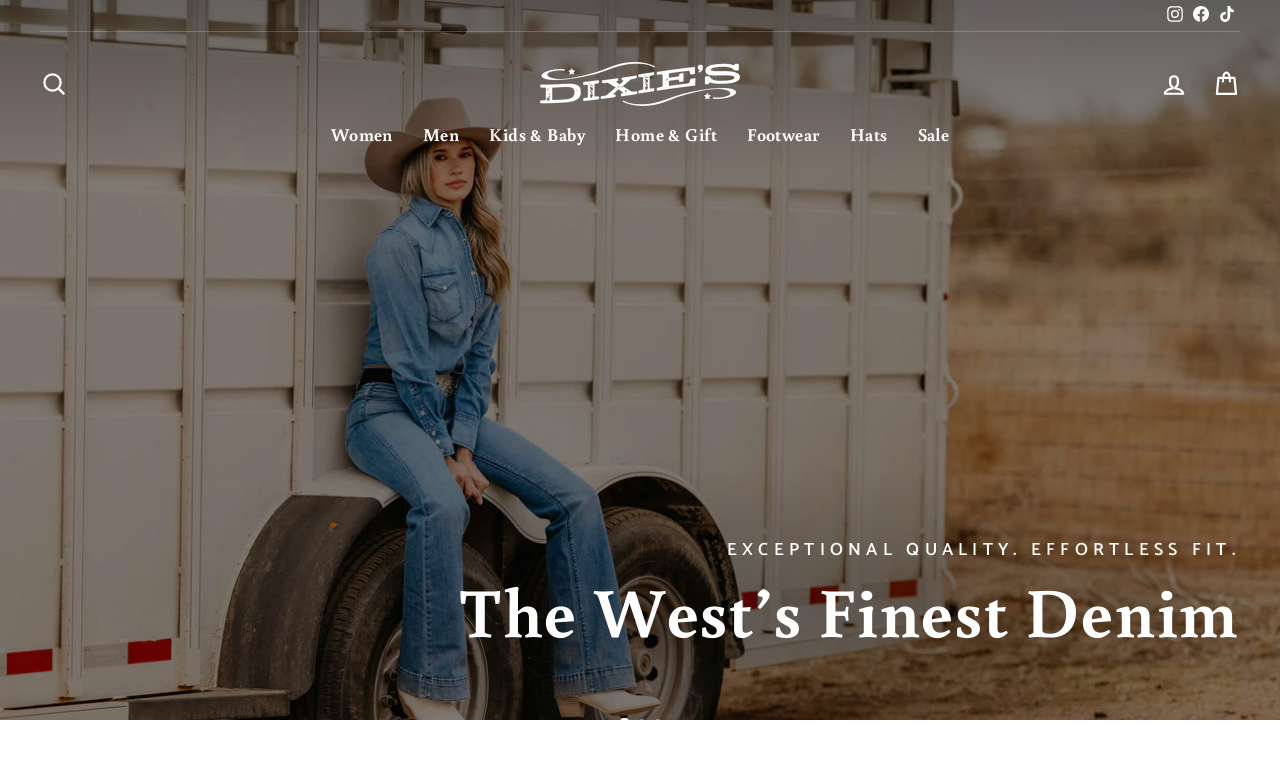

--- FILE ---
content_type: text/html; charset=utf-8
request_url: https://dixies.com/
body_size: 52668
content:
<!doctype html>
<html class="no-js" lang="en" dir="ltr">
<head>
  <meta charset="utf-8">
  <meta http-equiv="X-UA-Compatible" content="IE=edge,chrome=1">
  <meta name="viewport" content="width=device-width,initial-scale=1">
  <meta name="theme-color" content="#cfb531"><link rel="preconnect" href="https://cdn.shopify.com">
  <link rel="preconnect" href="https://fonts.shopifycdn.com">
  <link rel="dns-prefetch" href="https://productreviews.shopifycdn.com">
  <link rel="dns-prefetch" href="https://ajax.googleapis.com">
  <link rel="dns-prefetch" href="https://maps.googleapis.com">
  <link rel="dns-prefetch" href="https://maps.gstatic.com"><link rel="shortcut icon" href="//dixies.com/cdn/shop/files/Dixie_Icon_Square-01_32x32.png?v=1652121188" type="image/png" /><style data-shopify>@font-face {
  font-family: Buenard;
  font-weight: 700;
  font-style: normal;
  font-display: swap;
  src: url("//dixies.com/cdn/fonts/buenard/buenard_n7.a623a91a388cfc0a9ed877753ac924aab3b78dbe.woff2") format("woff2"),
       url("//dixies.com/cdn/fonts/buenard/buenard_n7.b9defd728ef31c35309fbf7b256c9da4dd99bcae.woff") format("woff");
}

  @font-face {
  font-family: Catamaran;
  font-weight: 600;
  font-style: normal;
  font-display: swap;
  src: url("//dixies.com/cdn/fonts/catamaran/catamaran_n6.bdda57c9945578c369f45060b24055bf0da96177.woff2") format("woff2"),
       url("//dixies.com/cdn/fonts/catamaran/catamaran_n6.2b199b32c7eea81327d1d09343cfcc3e69495c42.woff") format("woff");
}


  @font-face {
  font-family: Catamaran;
  font-weight: 600;
  font-style: normal;
  font-display: swap;
  src: url("//dixies.com/cdn/fonts/catamaran/catamaran_n6.bdda57c9945578c369f45060b24055bf0da96177.woff2") format("woff2"),
       url("//dixies.com/cdn/fonts/catamaran/catamaran_n6.2b199b32c7eea81327d1d09343cfcc3e69495c42.woff") format("woff");
}

  
  
</style><link href="//dixies.com/cdn/shop/t/6/assets/theme.css?v=18757020782279834871708981082" rel="stylesheet" type="text/css" media="all" />
<style data-shopify>:root {
    --typeHeaderPrimary: Buenard;
    --typeHeaderFallback: serif;
    --typeHeaderSize: 38px;
    --typeHeaderWeight: 700;
    --typeHeaderLineHeight: 1.2;
    --typeHeaderSpacing: 0.025em;

    --typeBasePrimary:Catamaran;
    --typeBaseFallback:sans-serif;
    --typeBaseSize: 16px;
    --typeBaseWeight: 600;
    --typeBaseSpacing: 0.025em;
    --typeBaseLineHeight: 1.6;

    --typeCollectionTitle: 24px;

    --iconWeight: 5px;
    --iconLinecaps: round;

    
      --buttonRadius: 3px;
    

    --colorGridOverlayOpacity: 0.2;
  }

  .placeholder-content {
    background-image: linear-gradient(100deg, #ffffff 40%, #f7f7f7 63%, #ffffff 79%);
  }</style><script>
    document.documentElement.className = document.documentElement.className.replace('no-js', 'js');

    window.theme = window.theme || {};
    theme.routes = {
      home: "/",
      cart: "/cart.js",
      cartPage: "/cart",
      cartAdd: "/cart/add.js",
      cartChange: "/cart/change.js",
      search: "/search"
    };
    theme.strings = {
      soldOut: "Sold Out",
      unavailable: "Unavailable",
      inStockLabel: "In stock, ready to ship",
      stockLabel: "Low stock - [count] items left",
      willNotShipUntil: "Ready to ship [date]",
      willBeInStockAfter: "Back in stock [date]",
      waitingForStock: "Inventory on the way",
      savePrice: "Save [saved_amount]",
      cartEmpty: "Your cart is currently empty.",
      cartTermsConfirmation: "You must agree with the terms and conditions of sales to check out",
      searchCollections: "Collections:",
      searchPages: "Pages:",
      searchArticles: "Articles:"
    };
    theme.settings = {
      dynamicVariantsEnable: true,
      cartType: "drawer",
      isCustomerTemplate: false,
      moneyFormat: "${{amount}}",
      saveType: "percent",
      productImageSize: "square",
      productImageCover: true,
      predictiveSearch: true,
      predictiveSearchType: "product,article,page,collection",
      quickView: false,
      themeName: 'Impulse',
      themeVersion: "6.0.0"
    };
  </script>

  <script>window.performance && window.performance.mark && window.performance.mark('shopify.content_for_header.start');</script><meta name="facebook-domain-verification" content="xkfnc968i69pupbfgozc35q8p3h6yl">
<meta id="shopify-digital-wallet" name="shopify-digital-wallet" content="/63780290788/digital_wallets/dialog">
<meta name="shopify-checkout-api-token" content="f5092123999ae1f212b57197f1fc7ecc">
<meta id="in-context-paypal-metadata" data-shop-id="63780290788" data-venmo-supported="false" data-environment="production" data-locale="en_US" data-paypal-v4="true" data-currency="USD">
<script async="async" src="/checkouts/internal/preloads.js?locale=en-US"></script>
<script id="apple-pay-shop-capabilities" type="application/json">{"shopId":63780290788,"countryCode":"US","currencyCode":"USD","merchantCapabilities":["supports3DS"],"merchantId":"gid:\/\/shopify\/Shop\/63780290788","merchantName":"Dixie's","requiredBillingContactFields":["postalAddress","email"],"requiredShippingContactFields":["postalAddress","email"],"shippingType":"shipping","supportedNetworks":["visa","masterCard","amex","discover","elo","jcb"],"total":{"type":"pending","label":"Dixie's","amount":"1.00"},"shopifyPaymentsEnabled":true,"supportsSubscriptions":true}</script>
<script id="shopify-features" type="application/json">{"accessToken":"f5092123999ae1f212b57197f1fc7ecc","betas":["rich-media-storefront-analytics"],"domain":"dixies.com","predictiveSearch":true,"shopId":63780290788,"locale":"en"}</script>
<script>var Shopify = Shopify || {};
Shopify.shop = "dixies-sisters.myshopify.com";
Shopify.locale = "en";
Shopify.currency = {"active":"USD","rate":"1.0"};
Shopify.country = "US";
Shopify.theme = {"name":"Impulse 6.0.0","id":132691525860,"schema_name":"Impulse","schema_version":"6.0.0","theme_store_id":857,"role":"main"};
Shopify.theme.handle = "null";
Shopify.theme.style = {"id":null,"handle":null};
Shopify.cdnHost = "dixies.com/cdn";
Shopify.routes = Shopify.routes || {};
Shopify.routes.root = "/";</script>
<script type="module">!function(o){(o.Shopify=o.Shopify||{}).modules=!0}(window);</script>
<script>!function(o){function n(){var o=[];function n(){o.push(Array.prototype.slice.apply(arguments))}return n.q=o,n}var t=o.Shopify=o.Shopify||{};t.loadFeatures=n(),t.autoloadFeatures=n()}(window);</script>
<script id="shop-js-analytics" type="application/json">{"pageType":"index"}</script>
<script defer="defer" async type="module" src="//dixies.com/cdn/shopifycloud/shop-js/modules/v2/client.init-shop-cart-sync_BdyHc3Nr.en.esm.js"></script>
<script defer="defer" async type="module" src="//dixies.com/cdn/shopifycloud/shop-js/modules/v2/chunk.common_Daul8nwZ.esm.js"></script>
<script type="module">
  await import("//dixies.com/cdn/shopifycloud/shop-js/modules/v2/client.init-shop-cart-sync_BdyHc3Nr.en.esm.js");
await import("//dixies.com/cdn/shopifycloud/shop-js/modules/v2/chunk.common_Daul8nwZ.esm.js");

  window.Shopify.SignInWithShop?.initShopCartSync?.({"fedCMEnabled":true,"windoidEnabled":true});

</script>
<script>(function() {
  var isLoaded = false;
  function asyncLoad() {
    if (isLoaded) return;
    isLoaded = true;
    var urls = ["https:\/\/disable-click.crucialcommerceapps.com\/appJS?shop=dixies-sisters.myshopify.com","https:\/\/cdn.shopify.com\/s\/files\/1\/0637\/8029\/0788\/t\/6\/assets\/yoast-active-script.js?v=1653501079\u0026shop=dixies-sisters.myshopify.com"];
    for (var i = 0; i < urls.length; i++) {
      var s = document.createElement('script');
      s.type = 'text/javascript';
      s.async = true;
      s.src = urls[i];
      var x = document.getElementsByTagName('script')[0];
      x.parentNode.insertBefore(s, x);
    }
  };
  if(window.attachEvent) {
    window.attachEvent('onload', asyncLoad);
  } else {
    window.addEventListener('load', asyncLoad, false);
  }
})();</script>
<script id="__st">var __st={"a":63780290788,"offset":-28800,"reqid":"d57a7df6-566b-4b29-a921-8b53b11bf92b-1768982757","pageurl":"dixies.com\/","u":"3090c59b515b","p":"home"};</script>
<script>window.ShopifyPaypalV4VisibilityTracking = true;</script>
<script id="captcha-bootstrap">!function(){'use strict';const t='contact',e='account',n='new_comment',o=[[t,t],['blogs',n],['comments',n],[t,'customer']],c=[[e,'customer_login'],[e,'guest_login'],[e,'recover_customer_password'],[e,'create_customer']],r=t=>t.map((([t,e])=>`form[action*='/${t}']:not([data-nocaptcha='true']) input[name='form_type'][value='${e}']`)).join(','),a=t=>()=>t?[...document.querySelectorAll(t)].map((t=>t.form)):[];function s(){const t=[...o],e=r(t);return a(e)}const i='password',u='form_key',d=['recaptcha-v3-token','g-recaptcha-response','h-captcha-response',i],f=()=>{try{return window.sessionStorage}catch{return}},m='__shopify_v',_=t=>t.elements[u];function p(t,e,n=!1){try{const o=window.sessionStorage,c=JSON.parse(o.getItem(e)),{data:r}=function(t){const{data:e,action:n}=t;return t[m]||n?{data:e,action:n}:{data:t,action:n}}(c);for(const[e,n]of Object.entries(r))t.elements[e]&&(t.elements[e].value=n);n&&o.removeItem(e)}catch(o){console.error('form repopulation failed',{error:o})}}const l='form_type',E='cptcha';function T(t){t.dataset[E]=!0}const w=window,h=w.document,L='Shopify',v='ce_forms',y='captcha';let A=!1;((t,e)=>{const n=(g='f06e6c50-85a8-45c8-87d0-21a2b65856fe',I='https://cdn.shopify.com/shopifycloud/storefront-forms-hcaptcha/ce_storefront_forms_captcha_hcaptcha.v1.5.2.iife.js',D={infoText:'Protected by hCaptcha',privacyText:'Privacy',termsText:'Terms'},(t,e,n)=>{const o=w[L][v],c=o.bindForm;if(c)return c(t,g,e,D).then(n);var r;o.q.push([[t,g,e,D],n]),r=I,A||(h.body.append(Object.assign(h.createElement('script'),{id:'captcha-provider',async:!0,src:r})),A=!0)});var g,I,D;w[L]=w[L]||{},w[L][v]=w[L][v]||{},w[L][v].q=[],w[L][y]=w[L][y]||{},w[L][y].protect=function(t,e){n(t,void 0,e),T(t)},Object.freeze(w[L][y]),function(t,e,n,w,h,L){const[v,y,A,g]=function(t,e,n){const i=e?o:[],u=t?c:[],d=[...i,...u],f=r(d),m=r(i),_=r(d.filter((([t,e])=>n.includes(e))));return[a(f),a(m),a(_),s()]}(w,h,L),I=t=>{const e=t.target;return e instanceof HTMLFormElement?e:e&&e.form},D=t=>v().includes(t);t.addEventListener('submit',(t=>{const e=I(t);if(!e)return;const n=D(e)&&!e.dataset.hcaptchaBound&&!e.dataset.recaptchaBound,o=_(e),c=g().includes(e)&&(!o||!o.value);(n||c)&&t.preventDefault(),c&&!n&&(function(t){try{if(!f())return;!function(t){const e=f();if(!e)return;const n=_(t);if(!n)return;const o=n.value;o&&e.removeItem(o)}(t);const e=Array.from(Array(32),(()=>Math.random().toString(36)[2])).join('');!function(t,e){_(t)||t.append(Object.assign(document.createElement('input'),{type:'hidden',name:u})),t.elements[u].value=e}(t,e),function(t,e){const n=f();if(!n)return;const o=[...t.querySelectorAll(`input[type='${i}']`)].map((({name:t})=>t)),c=[...d,...o],r={};for(const[a,s]of new FormData(t).entries())c.includes(a)||(r[a]=s);n.setItem(e,JSON.stringify({[m]:1,action:t.action,data:r}))}(t,e)}catch(e){console.error('failed to persist form',e)}}(e),e.submit())}));const S=(t,e)=>{t&&!t.dataset[E]&&(n(t,e.some((e=>e===t))),T(t))};for(const o of['focusin','change'])t.addEventListener(o,(t=>{const e=I(t);D(e)&&S(e,y())}));const B=e.get('form_key'),M=e.get(l),P=B&&M;t.addEventListener('DOMContentLoaded',(()=>{const t=y();if(P)for(const e of t)e.elements[l].value===M&&p(e,B);[...new Set([...A(),...v().filter((t=>'true'===t.dataset.shopifyCaptcha))])].forEach((e=>S(e,t)))}))}(h,new URLSearchParams(w.location.search),n,t,e,['guest_login'])})(!0,!0)}();</script>
<script integrity="sha256-4kQ18oKyAcykRKYeNunJcIwy7WH5gtpwJnB7kiuLZ1E=" data-source-attribution="shopify.loadfeatures" defer="defer" src="//dixies.com/cdn/shopifycloud/storefront/assets/storefront/load_feature-a0a9edcb.js" crossorigin="anonymous"></script>
<script data-source-attribution="shopify.dynamic_checkout.dynamic.init">var Shopify=Shopify||{};Shopify.PaymentButton=Shopify.PaymentButton||{isStorefrontPortableWallets:!0,init:function(){window.Shopify.PaymentButton.init=function(){};var t=document.createElement("script");t.src="https://dixies.com/cdn/shopifycloud/portable-wallets/latest/portable-wallets.en.js",t.type="module",document.head.appendChild(t)}};
</script>
<script data-source-attribution="shopify.dynamic_checkout.buyer_consent">
  function portableWalletsHideBuyerConsent(e){var t=document.getElementById("shopify-buyer-consent"),n=document.getElementById("shopify-subscription-policy-button");t&&n&&(t.classList.add("hidden"),t.setAttribute("aria-hidden","true"),n.removeEventListener("click",e))}function portableWalletsShowBuyerConsent(e){var t=document.getElementById("shopify-buyer-consent"),n=document.getElementById("shopify-subscription-policy-button");t&&n&&(t.classList.remove("hidden"),t.removeAttribute("aria-hidden"),n.addEventListener("click",e))}window.Shopify?.PaymentButton&&(window.Shopify.PaymentButton.hideBuyerConsent=portableWalletsHideBuyerConsent,window.Shopify.PaymentButton.showBuyerConsent=portableWalletsShowBuyerConsent);
</script>
<script data-source-attribution="shopify.dynamic_checkout.cart.bootstrap">document.addEventListener("DOMContentLoaded",(function(){function t(){return document.querySelector("shopify-accelerated-checkout-cart, shopify-accelerated-checkout")}if(t())Shopify.PaymentButton.init();else{new MutationObserver((function(e,n){t()&&(Shopify.PaymentButton.init(),n.disconnect())})).observe(document.body,{childList:!0,subtree:!0})}}));
</script>
<link id="shopify-accelerated-checkout-styles" rel="stylesheet" media="screen" href="https://dixies.com/cdn/shopifycloud/portable-wallets/latest/accelerated-checkout-backwards-compat.css" crossorigin="anonymous">
<style id="shopify-accelerated-checkout-cart">
        #shopify-buyer-consent {
  margin-top: 1em;
  display: inline-block;
  width: 100%;
}

#shopify-buyer-consent.hidden {
  display: none;
}

#shopify-subscription-policy-button {
  background: none;
  border: none;
  padding: 0;
  text-decoration: underline;
  font-size: inherit;
  cursor: pointer;
}

#shopify-subscription-policy-button::before {
  box-shadow: none;
}

      </style>

<script>window.performance && window.performance.mark && window.performance.mark('shopify.content_for_header.end');</script>

  <script src="//dixies.com/cdn/shop/t/6/assets/vendor-scripts-v11.js" defer="defer"></script><script src="//dixies.com/cdn/shop/t/6/assets/theme.js?v=47592256396192681461652645541" defer="defer"></script><meta name="facebook-domain-verification" content="kpt92lfzquj5fvbu0uwxylgaduo9yb" />
  <!-- Meta Pixel Code -->
<script>
!function(f,b,e,v,n,t,s)
{if(f.fbq)return;n=f.fbq=function(){n.callMethod?
n.callMethod.apply(n,arguments):n.queue.push(arguments)};
if(!f._fbq)f._fbq=n;n.push=n;n.loaded=!0;n.version='2.0';
n.queue=[];t=b.createElement(e);t.async=!0;
t.src=v;s=b.getElementsByTagName(e)[0];
s.parentNode.insertBefore(t,s)}(window, document,'script',
'https://connect.facebook.net/en_US/fbevents.js');
fbq('init', '2820243771543972');
fbq('track', 'PageView');
</script>
<noscript><img height="1" width="1" style="display:none"
src="https://www.facebook.com/tr?id=2820243771543972&ev=PageView&noscript=1"
/></noscript>
<!-- End Meta Pixel Code -->

<meta name="google-site-verification" content="Hc7AjjaKQSmqKLOauUteUNJcwiviIrq61oGZLxLlUj4" /><!-- Added with Analyzify V2.3 - Oct 24, 2022 3:57 pm -->


<!-- Google Tag Manager -->
<script>(function(w,d,s,l,i){w[l]=w[l]||[];w[l].push({'gtm.start':
            new Date().getTime(),event:'gtm.js'});var f=d.getElementsByTagName(s)[0],
        j=d.createElement(s),dl=l!='dataLayer'?'&l='+l:'';j.async=true;j.src=
        'https://www.googletagmanager.com/gtm.js?id='+i+dl;f.parentNode.insertBefore(j,f);
    })(window,document,'script','dataLayer','GTM-NK5B6VL');</script>
<!-- End Google Tag Manager -->

<script type="text/javascript">
    window.dataLayer = window.dataLayer || [];
    window.analyzify = {
        "pageFly" : false, //Set this true if you are using PageFly in your website
        "send_unhashed_email": false, //Set this true if you would like to collect unhashed email address of logged in users.
        "g_feed_region": "US", //Change this if your Google Ads feed is in another region
        //Modify the following button attributes if you do not see any ee_addToCart datalayer event when you click add to cart button in any product detail page.
        "addtocart_btn_attributes": {
            "name": ["add-to-cart", "add"],
            "data-add-to-cart-text": ["Add to Cart"],
            "class": ["button-add", "add-to-cart", "add_to_cart", "buttonAddtoCart", "product-form__add-to-cart", "gtmatc", "product-form__cart-submit", "AddToCartText", "AddToCart", "AddToCart-product-template", "product__add-to-cart"],
            "id": []
        },
        //Modify the following element attribute if you see that quantity being pushed to datalayer is wrong when you try to add the a product to the cart with more than 1 as quantity.
        "product_quantity":{
            "name": ["quantity"]
        },
        //Modify the following button attributes if you do not see any ee_removeFromCart datalayer event when you remove any item from the cart in the cart page.
        "removefromcart_btn_attributes": {
            "data-remove-item": ["cart-template"],
            "data-cart-remove": ["Remove"],
            "aria-label": ["Remove"],
            "class": ["cart__remove-btn", "cart__remove", "cart__removee", "cart-item__remove", "item-remove"],
            "id": [],
            "href": ["/cart/change?id=", "/cart/change?line="]
        },
        //Modify the following button attributes if you do not see ee_checkout datalayer event when you click "checkout" button in the cart page or cart drawer.
        "checkout_btn_attributes": {
            "name": ["checkout"],
            "class": ["checkout-btn", "upcart-checkout-button", "cart__submit"],
            "href": ["/checkout"]
        },
        //Modify the following button attributes if you do not see any ee_productClick datalayer event when you click to a product in collection pages.
        "collection_prod_click_attributes":{
            "href": ["/products/"]
        },
        //Modify the following button attributes if you do not see any ee_addToCart datalayer event when you click add to cart button in any collection pages.
        "collection_atc_attributes":{
            "class": ["hit-buy-button", "product-form__cart-submit", "spf-product__form-btn-addtocart", "add-to-cart"],
            "type": ["submit"],
            "aria-label": ["Add to cart"]
        },
        //Modify the following button attributes if you do not see any ee_productClick datalayer event when you click to a product in search result pages.
        "search_prod_click_attributes":{
            "href": ["/products/"]
        },
        "version": "2.31", //Analyzify version installed to this store
        "logging": false, //Enable this to see Analyzify logs in console
        "logs": [],
        "stopAtLog": false //To use a debugger while logging
    };

    analyzify.log = function(t) {
        if (window.analyzify.logging == true && t !== null) {
            if (typeof(t) == "object") {
                window.console.log("** Analyzify Logger:");
                window.console.log(t);
            } else {
                window.console.log("** Analyzify Logger: " + t);
            }

            analyzify.logs.push(t);
            if (analyzify.stopAtLog == true) {
                debugger;
            }
        }
    };
    window.analyzify.Initialize = function() {
        window.analyzify.loadScript = function(callback) {
            callback();
        }

        window.analyzify.AppStart = function(){

            var detected_cart = {"note":null,"attributes":{},"original_total_price":0,"total_price":0,"total_discount":0,"total_weight":0.0,"item_count":0,"items":[],"requires_shipping":false,"currency":"USD","items_subtotal_price":0,"cart_level_discount_applications":[],"checkout_charge_amount":0};
            var detected_currency = detected_cart.currency;

            

            var sh_info_obj = {
                event: "sh_info",
                page_type: "Homepage",
                page_currency: detected_currency,
                user: {
                    
                    type: "visitor"
                    
                }
            }
            

            window.dataLayer.push(sh_info_obj);

            window.analyzify.GetClickedProductPosition = function(elementHref, sku){
                if(sku != ''){
                    var collection = null;
                    
                    return 0;
                }else{
                    var elementIndex = -1
                    collectionProductsElements = document.querySelectorAll('a[href*="/products/"]');
                    collectionProductsElements.forEach(function(element,index){
                        if (element.href.includes(elementHref)) {elementIndex = index + 1};
                    });
                    return elementIndex
                }
            }

            

            window.analyzify.CollectionPageHandle = function(){
                
            var collection = null;
            var collectionAllProducts = null;
            var collectionTitle = ``;
            var collectionId = ``;
            var collectionProductsBrand = [];
            var collectionProductsType = [];
            var collectionProductsSku = [];
            var collectionProductsName = [];
            var collectionProductsId = [];
            var collectionProductsPrice = [];
            var collectionProductsPosition = []; // we need to talk about, this data can be taken from DOM only (filter ON/OFF)
            var collectionGproductId = [];
            var collectionVariantId = [];
            var collectionVariantTitle = [];
            
                

                window.dataLayer.push({
                    event: 'ee_productImpression',
                    category_name: collectionTitle,
                    category_id: collectionId,
                    product_brand: collectionProductsBrand,
                    product_type: collectionProductsType,
                    product_sku: collectionProductsSku,
                    product_name: collectionProductsName,
                    product_id: collectionProductsId,
                    product_price: collectionProductsPrice,
                    currency: detected_currency,
                    product_position: collectionProductsPosition,
                    g_product_id: collectionGproductId,
                    variant_id: collectionVariantId,
                    variant_title: collectionVariantTitle
                });
            }

            

            window.analyzify.SearchPageHandle = function(){
                
            var searchTerm = ``;
            var searchResults = parseInt(``);
            var searchResultsJson = null;
            var searchProductsBrand = [];
            var searchProductsType = [];
            var searchProductsSku = [];
            var searchProductsNames = [];
            var searchProductsIds = [];
            var searchProductsPrices = [];
            var searchProductsPosition = [];
            var searchGproductId = [];
            var searchVariantId = [];
            var searchVariantTitle = [];
            

                

                window.dataLayer.push({
                    event: 'searchListInfo',
                    page_type: 'search',
                    search_term: searchTerm,
                    search_results: searchResults,
                    product_brand: searchProductsBrand,
                    product_type: searchProductsType,
                    product_sku: searchProductsSku,
                    product_name: searchProductsNames,
                    product_id: searchProductsIds,
                    product_price: searchProductsPrices,
                    currency: detected_currency,
                    product_position: searchProductsPosition,
                    product_list_id: 'search',
                    product_list_name: 'Search',
                    g_product_id: searchGproductId,
                    variant_id: searchVariantId,
                    variant_title: searchVariantTitle
                });
            }

            var productJson = null;

            

            window.analyzify.ProductPageHandle = function(){
                
            var productName = ``;
            var productId = ``;
            var productPrice = `0.0`;
            var productBrand = ``;
            var productType = ``;
            var productSku = ``;
            var collectionTitle = ``;
            var collectionId = ``;
            

                window.dataLayer.push({
                    event: 'ee_productDetail',
                    product_id: productId,
                    product_name: productName,
                    product_type: productType,
                    product_brand: productBrand,
                    product_sku: productSku,
                    product_price: productPrice,
                    currency: detected_currency,
                    category_id: collectionId,
                    category_name: collectionTitle,
                    g_product_id: `shopify_`+ analyzify.g_feed_region +`_`+productId+`_`+``,
                    variant_id: ``,
                    variant_title: ``
                });
            };

            var cartItemsJson = {"note":null,"attributes":{},"original_total_price":0,"total_price":0,"total_discount":0,"total_weight":0.0,"item_count":0,"items":[],"requires_shipping":false,"currency":"USD","items_subtotal_price":0,"cart_level_discount_applications":[],"checkout_charge_amount":0};

            window.analyzify.cartPageHandle = function(){
                var cartTotalValue = `0.0`;
                var cartTotalQuantity = 0;
                var cartItemsName = [];
                var cartItemsCategory = [];
                var cartItemsBrand = [];
                var cartItemsType = [];
                var cartItemsSku = [];
                var cartItemsId = [];
                var cartItemsVariantId = [];
                var cartItemsVariantTitle = [];
                var cartItemsPrice = [];
                var cartItemsQuantity = [];
                var cartItemsCategoryIds = [];

                fetch('/cart.js')
                    .then(response => response.json())
                    .then(cartItemsJson => {
                        for (var i = 0; i < cartItemsJson.items.length; i++) {
                            cartItemsName.push(cartItemsJson.items[i].product_title);
                            cartItemsBrand.push(cartItemsJson.items[i].vendor);
                            cartItemsType.push(cartItemsJson.items[i].product_type);
                            cartItemsSku.push(cartItemsJson.items[i].sku);
                            cartItemsId.push(cartItemsJson.items[i].product_id);
                            cartItemsVariantId.push(cartItemsJson.items[i].variant_id);
                            cartItemsVariantTitle.push(cartItemsJson.items[i].variant_title);
                            cartItemsPrice.push((cartItemsJson.items[i].price / 100).toFixed(2).toString());
                            cartItemsQuantity.push(cartItemsJson.items[i].quantity);
                            cartTotalQuantity += cartItemsJson.items[i].quantity;
                        }
                        window.dataLayer.push({
                            event: 'ee_cartView',
                            page_type: 'cart',
                            product_id: cartItemsId,
                            product_name: cartItemsName,
                            product_type: cartItemsType,
                            product_brand: cartItemsBrand,
                            product_sku: cartItemsSku,
                            product_list_id: 'cart',
                            product_list_name: 'Cart',
                            variant_id: cartItemsVariantId,
                            variant_title: cartItemsVariantTitle,
                            product_price: cartItemsPrice,
                            currency: detected_currency,
                            quantity: cartItemsQuantity,
                            totalValue: cartTotalValue,
                            totalQuantity: cartTotalQuantity
                        });
                    });
            }

            var found_element = [];
            var found_atc_element_form = [];

            window.findElemInPath = function(pth_arr, attr_obj) {
                var i;
                var btn_found = null;

                for (i = 0; i < pth_arr.length; i++) {
                    for (var k in attr_obj) {
                        if (attr_obj.hasOwnProperty(k)) {
                            var attribute_name = k;
                            var attribute_values = attr_obj[k];

                            if (pth_arr[i].hasAttribute !== undefined) {
                                if (pth_arr[i].hasAttribute(attribute_name) == true) {
                                    attribute_values.forEach(function(selected_value) {
                                        if (pth_arr[i].getAttribute(attribute_name).indexOf(selected_value) > -1) {
                                            analyzify.log(selected_value + " found in " + attribute_name + " attribute list.");
                                            btn_found = pth_arr[i];
                                            found_element.push(pth_arr[i]);
                                            found_atc_element_form.push(pth_arr[i].closest("form[action='/cart/add']"));
                                        }
                                    });
                                }
                            }
                        }
                    }
                }
                return btn_found;
            }

            document.addEventListener("click", (event) => {
                found_element = [];
                found_atc_element_form = [];
                var checkout_elem = window.findElemInPath(event.path, analyzify.checkout_btn_attributes);
                var rfc_elem = window.findElemInPath(event.path, analyzify.removefromcart_btn_attributes);
                

                if (checkout_elem !== null) {
                    analyzify.checkoutEventFunc();
                }else if(rfc_elem !== null) {
                    analyzify.rfcEventFunc();
                }
                else{
                    analyzify.log("The clicked button/link was not a addtocart, removefromcart or checkout button.");
                    analyzify.log(event);
                }
            });

            window.analyzify.checkoutEventFunc = function(){
                var cartTotalValue = `0.0`;
                var cartTotalQuantity = 0;
                var cartItemsName = [];
                var cartItemsCategory = [];
                var cartItemsBrand = [];
                var cartItemsType = [];
                var cartItemsSku = [];
                var cartItemsId = [];
                var cartItemsVariantId = [];
                var cartItemsVariantTitle = [];
                var cartItemsPrice = [];
                var cartItemsQuantity = [];
                var cartItemsCategoryIds = [];

                fetch('/cart.js')
                    .then(response => response.json())
                    .then(cartItemsJson => {
                        for (var i = 0; i < cartItemsJson.items.length; i++) {
                            cartItemsName.push(cartItemsJson.items[i].product_title);
                            cartItemsBrand.push(cartItemsJson.items[i].vendor);
                            cartItemsType.push(cartItemsJson.items[i].product_type);
                            cartItemsSku.push(cartItemsJson.items[i].sku);
                            cartItemsId.push(cartItemsJson.items[i].product_id);
                            cartItemsVariantId.push(cartItemsJson.items[i].variant_id);
                            cartItemsVariantTitle.push(cartItemsJson.items[i].variant_title);
                            cartItemsPrice.push((cartItemsJson.items[i].price / 100).toFixed(2).toString());
                            cartItemsQuantity.push(cartItemsJson.items[i].quantity);
                            cartTotalQuantity += cartItemsJson.items[i].quantity;
                        }
                        window.dataLayer.push({
                            event: 'ee_checkout',
                            page_type: 'cart',
                            product_id: cartItemsId,
                            product_name: cartItemsName,
                            product_brand: cartItemsBrand,
                            product_type: cartItemsType,
                            product_sku: cartItemsSku,
                            variant_id: cartItemsVariantId,
                            variant_title: cartItemsVariantTitle,
                            product_price: cartItemsPrice,
                            currency: detected_currency,
                            quantity: cartItemsQuantity,
                            totalValue: cartTotalValue,
                            totalQuantity: cartTotalQuantity
                        });
                    });
            }

            window.analyzify.rfcEventFunc = function(){
                var removedItem = [];
                var possibleIDs = [];
                var formElement = found_element[0];
                if(formElement){
                    if(formElement.getAttribute("href").includes("/cart/change?line=")) {
                        var productCartOrder_1 = formElement.getAttribute("href").split("change?line=")[1];
                        var productCartOrder = productCartOrder_1.split("&quantity")[0];

                        for (var i = 0; i < cartItemsJson.items.length; i++) {
                            if( i + 1 ==  productCartOrder){
                                removedItem.push(cartItemsJson.items[i]);
                            }
                        }
                    } else {
                        const attrValues = formElement
                            .getAttributeNames()
                            .map(name => formElement.getAttribute(name));

                        attrValues.forEach((formElement) => {
                            if(formElement.match(/([0-9]+)/g)){
                                possibleIDs.push(formElement.match(/([0-9]+)/g));
                            }
                        });

                        possibleIDs.forEach((possibleID) => {
                            possibleID.forEach((id) => {
                                cartItemsJson.items.filter(function(product) {
                                    if (product.variant_id == Number(id)){
                                        removedItem.push(product);
                                    }
                                });
                            })
                        })
                    }

                    if(removedItem[0]) {
                        window.dataLayer.push({
                            event:'ee_removeFromCart',
                            product_id : removedItem[0].product_id,
                            product_name: removedItem[0].product_title,
                            variant_id : removedItem[0].id,
                            variant_title: removedItem[0].variant_title,
                            product_price: (removedItem[0].price / 100).toFixed(2).toString(),
                            currency: detected_currency,
                            product_brand: removedItem[0].vendor,
                            quantity: removedItem[0].quantity
                        });
                        analyzify.log("Product ee_removeFromCart==>", window.dataLayer);
                    } else{
                        analyzify.log("Removed element not found");
                    }
                }
            }


            

            window.analyzify.atcEventFunc = function(){

                
            var productName = ``;
            var productId = ``;
            var productPrice = `0.0`;
            var productBrand = ``;
            var productType = ``;
            var productSku = ``;
            var collectionTitle = ``;
            var collectionId = ``;
            

                var formElement = found_atc_element_form[0];
                if( analyzify.pageFly == false){
                    if(formElement){
                        if(Array.from(formElement.elements).find(item => item.name == 'id')){
                            var formVariantInput = Array.from(formElement.elements).find(item => item.name == 'id').value;
                        }
                    }
                }

                var initial_url = window.location.href;

                if (formVariantInput){
                    var variantInput = formVariantInput;
                } else if(initial_url.includes("variant=")){
                    var variantInput = initial_url.split( 'variant=' )[1];
                } else{
                    var variantInput = '';
                }

                for (let i = 0; i < productJson.variants.length; i++) {
                    if(productJson.variants[i].id == variantInput){
                        var productPrice = productJson.variants[i].price;
                        var variantSku = productJson.variants[i].sku;
                        var variantName = productJson.variants[i].public_title;
                    }
                }

                var found_qty = [];

                window.findQty = function(attr_obj) {
                    found_qty = [];
                    for (var k in attr_obj) {
                        if (attr_obj.hasOwnProperty(k)) {
                            var attribute_name = k;
                            var attribute_values = attr_obj[k];
                            var qtyEl = document.querySelector('['+attribute_name+'="'+attribute_values+'"]');
                            if(qtyEl && qtyEl.value){
                                found_qty.push(qtyEl.value);
                            }
                        }
                    }
                }

                window.findQty(analyzify.product_quantity);

                if (found_qty.length > 0) {
                    var prodQty = found_qty[0];
                } else{
                    var prodQty = 1;
                }

                window.dataLayer.push({
                    event: 'ee_addToCart',
                    product_name: productName,
                    product_id: productId,
                    product_price: (productPrice / 100).toFixed(2).toString(),
                    currency: detected_currency,
                    product_brand: productBrand,
                    product_type: productType,
                    category_id: collectionId,
                    category_title: collectionTitle,
                    quantity: prodQty,
                    variant_id: variantInput,
                    variant_title: variantName,
                    product_sku : variantSku,
                    g_product_id: `shopify_`+ analyzify.g_feed_region +`_`+productId+`_`+variantInput
                });
                analyzify.log("Product ee_addToCart==>");
                analyzify.log(window.dataLayer);
            }

            window.analyzify.collAtcEventFunc = function(){
                
            var collection = null;
            var collectionAllProducts = null;
            var collectionTitle = ``;
            var collectionId = ``;
            var collectionProductsBrand = [];
            var collectionProductsType = [];
            var collectionProductsSku = [];
            var collectionProductsName = [];
            var collectionProductsId = [];
            var collectionProductsPrice = [];
            var collectionProductsPosition = []; // we need to talk about, this data can be taken from DOM only (filter ON/OFF)
            var collectionGproductId = [];
            var collectionVariantId = [];
            var collectionVariantTitle = [];
            
                var formElement = found_atc_element_form[0];
                var possibleIDs = [];
                var addedProduct = [];

                if(formElement){
                    if(formElement.querySelector('.pid')){
                        var productId = formElement.querySelector('.pid').value;

                        addedProduct = collectionAllProducts.filter(function(product) {
                            return product.id == Number(productId);
                        });
                    } else{
                        const attrValues = formElement
                            .getAttributeNames()
                            .map(name => formElement.getAttribute(name));

                        attrValues.forEach((formElement) => {
                            if(formElement.match(/([0-9]+)/g)){
                                possibleIDs.push(formElement.match(/([0-9]+)/g));
                            }
                        });

                        possibleIDs.forEach((possibleID) => {
                            possibleID.forEach((id) => {
                                collectionAllProducts.filter(function(product) {
                                    if (product.id == Number(id)){
                                        addedProduct.push(product);
                                    }
                                });
                            })
                        })
                    }

                    if (addedProduct.length == 0 ) return analyzify.log("Parent form element found but product id did not matched");
                    window.dataLayer.push({
                        event: 'ee_addToCart',
                        product_name: addedProduct[0].title,
                        product_id : addedProduct[0].id.toString(),
                        product_price: (addedProduct[0].price / 100).toFixed(2).toString(),
                        product_brand: addedProduct[0].vendor,
                        currency: detected_currency,
                        product_type: addedProduct[0].type,
                        category_id: collectionId,
                        category_title: collectionTitle,
                        variant_id: addedProduct[0].variants[0].id,
                        variant_title: addedProduct[0].variants[0].title,
                        product_sku: addedProduct[0].variants[0].sku
                    });
                    analyzify.log("Product ee_addToCart==>");
                    analyzify.log(window.dataLayer);
                } else {
                    analyzify.log("Parent form element not found for quick view atc");
                }
            }

            window.analyzify.colProdClickFunc = function(){
                
            var collection = null;
            var collectionAllProducts = null;
            var collectionTitle = ``;
            var collectionId = ``;
            var collectionProductsBrand = [];
            var collectionProductsType = [];
            var collectionProductsSku = [];
            var collectionProductsName = [];
            var collectionProductsId = [];
            var collectionProductsPrice = [];
            var collectionProductsPosition = []; // we need to talk about, this data can be taken from DOM only (filter ON/OFF)
            var collectionGproductId = [];
            var collectionVariantId = [];
            var collectionVariantTitle = [];
            

                if(found_element[0].hasAttribute("href")){
                    var href = found_element[0].getAttribute("href");
                    if(href.includes("/products/")){
                        var handle = href.split('/products/')[1];
                        var clickedProduct = collectionAllProducts.filter(function(product) {
                            return product.handle === handle;
                        });

                        if (clickedProduct.length == 0 ) return analyzify.log("Clicked product does not found in collection product list");
                        window.dataLayer.push({
                            event: 'ee_productClick',
                            product_id : clickedProduct[0].id.toString(),
                            product_name: clickedProduct[0].title,
                            product_type: clickedProduct[0].type,
                            product_sku: clickedProduct[0].variants[0].sku,
                            product_brand: clickedProduct[0].vendor,
                            product_price: (clickedProduct[0].price / 100).toFixed(2).toString(),
                            category_id: collectionId,
                            category_name: collectionTitle,
                            currency: detected_currency,
                            product_position: analyzify.GetClickedProductPosition(href, clickedProduct[0].variants[0].sku),
                            variant_id: clickedProduct[0].variants[0].id,
                            variant_title: clickedProduct[0].variants[0].title
                        });
                    } else {
                        analyzify.log("Found element's href does not include an product handle.")
                    }
                } else {
                    analyzify.log("Found element does not have an href attribute.")
                }
            }

            window.analyzify.searchProdClickFunc = function(){
                
            var searchTerm = ``;
            var searchResults = parseInt(``);
            var searchResultsJson = null;
            var searchProductsBrand = [];
            var searchProductsType = [];
            var searchProductsSku = [];
            var searchProductsNames = [];
            var searchProductsIds = [];
            var searchProductsPrices = [];
            var searchProductsPosition = [];
            var searchGproductId = [];
            var searchVariantId = [];
            var searchVariantTitle = [];
            

                if(found_element[0].hasAttribute("href")){
                    var href = found_element[0].getAttribute("href");
                    if(href.includes("/products/")){
                        var handle = href.split('/products/')[1];
                        var clickedProduct = searchResultsJson.filter(function(product) {
                            return product.handle === handle;
                        });

                        if (clickedProduct.length == 0 ) return analyzify.log("Clicked product does not found in search product list");
                        window.dataLayer.push({
                            event: 'ee_productClick',
                            product_id : clickedProduct[0].id,
                            product_name: clickedProduct[0].title,
                            product_type: clickedProduct[0].type,
                            product_sku: clickedProduct[0].variants[0].sku,
                            product_price: (clickedProduct[0].price / 100).toFixed(2).toString(),
                            currency: detected_currency,
                            product_brand: clickedProduct[0].vendor,
                            product_position: analyzify.GetClickedProductPosition(href, ""),
                            variant_id: clickedProduct[0].variants[0].id,
                            variant_title: clickedProduct[0].variants[0].title
                        });
                    } else {
                        analyzify.log("Found element's href does not include an product handle.")
                    }
                } else {
                    analyzify.log("Found element does not have an href attribute.")
                }
            }


            

        }
    }

    analyzify.Initialize();
    analyzify.loadScript(function() {
        analyzify.AppStart();
    });
</script>

 <!--begin-boost-pfs-filter-css-->
   <link rel="preload stylesheet" href="//dixies.com/cdn/shop/t/6/assets/boost-pfs-instant-search.css?v=161579411334328555211668020309" as="style"><link href="//dixies.com/cdn/shop/t/6/assets/boost-pfs-custom.css?v=90027744879869169571668020314" rel="stylesheet" type="text/css" media="all" />
<style data-id="boost-pfs-style">
    .boost-pfs-filter-option-title-text {font-weight: 700;text-transform: uppercase;}

   .boost-pfs-filter-tree-v .boost-pfs-filter-option-title-text:before {}
    .boost-pfs-filter-tree-v .boost-pfs-filter-option.boost-pfs-filter-option-collapsed .boost-pfs-filter-option-title-text:before {}
    .boost-pfs-filter-tree-h .boost-pfs-filter-option-title-heading:before {}

    .boost-pfs-filter-refine-by .boost-pfs-filter-option-title h3 {}

    .boost-pfs-filter-option-content .boost-pfs-filter-option-item-list .boost-pfs-filter-option-item button,
    .boost-pfs-filter-option-content .boost-pfs-filter-option-item-list .boost-pfs-filter-option-item .boost-pfs-filter-button,
    .boost-pfs-filter-option-range-amount input,
    .boost-pfs-filter-tree-v .boost-pfs-filter-refine-by .boost-pfs-filter-refine-by-items .refine-by-item,
    .boost-pfs-filter-refine-by-wrapper-v .boost-pfs-filter-refine-by .boost-pfs-filter-refine-by-items .refine-by-item,
    .boost-pfs-filter-refine-by .boost-pfs-filter-option-title,
    .boost-pfs-filter-refine-by .boost-pfs-filter-refine-by-items .refine-by-item>a,
    .boost-pfs-filter-refine-by>span,
    .boost-pfs-filter-clear,
    .boost-pfs-filter-clear-all{}
    .boost-pfs-filter-tree-h .boost-pfs-filter-pc .boost-pfs-filter-refine-by-items .refine-by-item .boost-pfs-filter-clear .refine-by-type,
    .boost-pfs-filter-refine-by-wrapper-h .boost-pfs-filter-pc .boost-pfs-filter-refine-by-items .refine-by-item .boost-pfs-filter-clear .refine-by-type {}

    .boost-pfs-filter-option-multi-level-collections .boost-pfs-filter-option-multi-level-list .boost-pfs-filter-option-item .boost-pfs-filter-button-arrow .boost-pfs-arrow:before,
    .boost-pfs-filter-option-multi-level-tag .boost-pfs-filter-option-multi-level-list .boost-pfs-filter-option-item .boost-pfs-filter-button-arrow .boost-pfs-arrow:before {}

    .boost-pfs-filter-refine-by-wrapper-v .boost-pfs-filter-refine-by .boost-pfs-filter-refine-by-items .refine-by-item .boost-pfs-filter-clear:after,
    .boost-pfs-filter-refine-by-wrapper-v .boost-pfs-filter-refine-by .boost-pfs-filter-refine-by-items .refine-by-item .boost-pfs-filter-clear:before,
    .boost-pfs-filter-tree-v .boost-pfs-filter-refine-by .boost-pfs-filter-refine-by-items .refine-by-item .boost-pfs-filter-clear:after,
    .boost-pfs-filter-tree-v .boost-pfs-filter-refine-by .boost-pfs-filter-refine-by-items .refine-by-item .boost-pfs-filter-clear:before,
    .boost-pfs-filter-refine-by-wrapper-h .boost-pfs-filter-pc .boost-pfs-filter-refine-by-items .refine-by-item .boost-pfs-filter-clear:after,
    .boost-pfs-filter-refine-by-wrapper-h .boost-pfs-filter-pc .boost-pfs-filter-refine-by-items .refine-by-item .boost-pfs-filter-clear:before,
    .boost-pfs-filter-tree-h .boost-pfs-filter-pc .boost-pfs-filter-refine-by-items .refine-by-item .boost-pfs-filter-clear:after,
    .boost-pfs-filter-tree-h .boost-pfs-filter-pc .boost-pfs-filter-refine-by-items .refine-by-item .boost-pfs-filter-clear:before {}
    .boost-pfs-filter-option-range-slider .noUi-value-horizontal {}

    .boost-pfs-filter-tree-mobile-button button,
    .boost-pfs-filter-top-sorting-mobile button {}
    .boost-pfs-filter-top-sorting-mobile button>span:after {}
  </style>

 <!--end-boost-pfs-filter-css-->

 
<!-- BEGIN app block: shopify://apps/yoast-seo/blocks/metatags/7c777011-bc88-4743-a24e-64336e1e5b46 -->
<!-- This site is optimized with Yoast SEO for Shopify -->
<title>Shop Dixie's | High-End Western Wear & Country Clothing</title>
<meta name="description" content="Dixie's specializes in unique, high-quality western apparel and home goods. Based in Sisters, OR, Dixie’s caters to a blend of Western and outdoor lifestyles." />
<link rel="canonical" href="https://dixies.com/" />
<meta name="robots" content="index, follow, max-image-preview:large, max-snippet:-1, max-video-preview:-1" />
<meta property="og:site_name" content="Dixie&#39;s" />
<meta property="og:url" content="https://dixies.com/" />
<meta property="og:locale" content="en_US" />
<meta property="og:type" content="website" />
<meta property="og:title" content="Shop Dixie's | High-End Western Wear & Country Clothing" />
<meta property="og:description" content="Dixie's specializes in unique, high-quality western apparel and home goods. Based in Sisters, OR, Dixie’s caters to a blend of Western and outdoor lifestyles." />
<meta property="og:image" content="https://dixies.com/cdn/shop/files/Dixies_High_End_Western_Wear_Logo_cca1119b-9ef0-4285-aa8c-39ddec56b958.png?v=1654094211" />
<meta property="og:image:height" content="131" />
<meta property="og:image:width" content="600" />
<meta name="twitter:card" content="summary_large_image" />
<script type="application/ld+json" id="yoast-schema-graph">
{
  "@context": "https://schema.org",
  "@graph": [
    {
      "@type": "Organization",
      "@id": "https://dixies.com/#/schema/organization/1",
      "url": "https://dixies.com",
      "name": "Dixie's",
      "logo": {
        "@id": "https://dixies.com/#/schema/ImageObject/30203958395108"
      },
      "image": [
        {
          "@id": "https://dixies.com/#/schema/ImageObject/30203958395108"
        }
      ],
      "sameAs": ["https:\/\/www.instagram.com\/shopdixies\/","https:\/\/www.facebook.com\/shopdixies"]
    },
    {
      "@type": "ImageObject",
      "@id": "https://dixies.com/#/schema/ImageObject/30203958395108",
      "width": 600,
      "height": 131,
      "url": "https:\/\/dixies.com\/cdn\/shop\/files\/Dixies_High_End_Western_Wear_Logo.png?v=1654093666",
      "contentUrl": "https:\/\/dixies.com\/cdn\/shop\/files\/Dixies_High_End_Western_Wear_Logo.png?v=1654093666"
    },
    {
      "@type": "WebSite",
      "@id": "https://dixies.com/#/schema/website/1",
      "url": "https://dixies.com",
      "name": "Dixie\u0026#39;s",
      "potentialAction": {
        "@type": "SearchAction",
        "target": "https://dixies.com/search?q={search_term_string}",
        "query-input": "required name=search_term_string"
      },
      "publisher": {
        "@id": "https://dixies.com/#/schema/organization/1"
      },
      "inLanguage": "en"
    },
    {
      "@type": ["WebPage","CollectionPage"],
      "@id": "https:\/\/dixies.com\/",
      "name": "Shop Dixie's | High-End Western Wear \u0026 Country Clothing",
      "description": "Dixie's specializes in unique, high-quality western apparel and home goods. Based in Sisters, OR, Dixie’s caters to a blend of Western and outdoor lifestyles.",
      "about": {
        "@id": "https://dixies.com/#/schema/organization/1"
      },
      "breadcrumb": {
        "@id": "https:\/\/dixies.com\/#\/schema\/breadcrumb"
      },
      "primaryImageOfPage": {
        "@id": "https://dixies.com/#/schema/ImageObject/30204080292068"
      },
      "image": [{
        "@id": "https://dixies.com/#/schema/ImageObject/30204080292068"
      }],
      "isPartOf": {
        "@id": "https://dixies.com/#/schema/website/1"
      },
      "url": "https:\/\/dixies.com\/"
    },
    {
      "@type": "ImageObject",
      "@id": "https://dixies.com/#/schema/ImageObject/30204080292068",
      "width": 600,
      "height": 131,
      "url": "https:\/\/dixies.com\/cdn\/shop\/files\/Dixies_High_End_Western_Wear_Logo_cca1119b-9ef0-4285-aa8c-39ddec56b958.png?v=1654094211",
      "contentUrl": "https:\/\/dixies.com\/cdn\/shop\/files\/Dixies_High_End_Western_Wear_Logo_cca1119b-9ef0-4285-aa8c-39ddec56b958.png?v=1654094211"
    },
    {
      "@type": "BreadcrumbList",
      "@id": "https:\/\/dixies.com\/#\/schema\/breadcrumb",
      "itemListElement": [
        {
          "@type": "ListItem",
          "name": "Out. West. Living. | Shop Dixie\u0026#39;s Western \u0026amp; Outdoor | Sisters, OR",
          "position": 1
        }
      ]
    }

  ]}
</script>
<!--/ Yoast SEO -->
<!-- END app block --><script src="https://cdn.shopify.com/extensions/019bde97-a6f8-7700-a29a-355164148025/globo-color-swatch-214/assets/globoswatch.js" type="text/javascript" defer="defer"></script>
<link href="https://monorail-edge.shopifysvc.com" rel="dns-prefetch">
<script>(function(){if ("sendBeacon" in navigator && "performance" in window) {try {var session_token_from_headers = performance.getEntriesByType('navigation')[0].serverTiming.find(x => x.name == '_s').description;} catch {var session_token_from_headers = undefined;}var session_cookie_matches = document.cookie.match(/_shopify_s=([^;]*)/);var session_token_from_cookie = session_cookie_matches && session_cookie_matches.length === 2 ? session_cookie_matches[1] : "";var session_token = session_token_from_headers || session_token_from_cookie || "";function handle_abandonment_event(e) {var entries = performance.getEntries().filter(function(entry) {return /monorail-edge.shopifysvc.com/.test(entry.name);});if (!window.abandonment_tracked && entries.length === 0) {window.abandonment_tracked = true;var currentMs = Date.now();var navigation_start = performance.timing.navigationStart;var payload = {shop_id: 63780290788,url: window.location.href,navigation_start,duration: currentMs - navigation_start,session_token,page_type: "index"};window.navigator.sendBeacon("https://monorail-edge.shopifysvc.com/v1/produce", JSON.stringify({schema_id: "online_store_buyer_site_abandonment/1.1",payload: payload,metadata: {event_created_at_ms: currentMs,event_sent_at_ms: currentMs}}));}}window.addEventListener('pagehide', handle_abandonment_event);}}());</script>
<script id="web-pixels-manager-setup">(function e(e,d,r,n,o){if(void 0===o&&(o={}),!Boolean(null===(a=null===(i=window.Shopify)||void 0===i?void 0:i.analytics)||void 0===a?void 0:a.replayQueue)){var i,a;window.Shopify=window.Shopify||{};var t=window.Shopify;t.analytics=t.analytics||{};var s=t.analytics;s.replayQueue=[],s.publish=function(e,d,r){return s.replayQueue.push([e,d,r]),!0};try{self.performance.mark("wpm:start")}catch(e){}var l=function(){var e={modern:/Edge?\/(1{2}[4-9]|1[2-9]\d|[2-9]\d{2}|\d{4,})\.\d+(\.\d+|)|Firefox\/(1{2}[4-9]|1[2-9]\d|[2-9]\d{2}|\d{4,})\.\d+(\.\d+|)|Chrom(ium|e)\/(9{2}|\d{3,})\.\d+(\.\d+|)|(Maci|X1{2}).+ Version\/(15\.\d+|(1[6-9]|[2-9]\d|\d{3,})\.\d+)([,.]\d+|)( \(\w+\)|)( Mobile\/\w+|) Safari\/|Chrome.+OPR\/(9{2}|\d{3,})\.\d+\.\d+|(CPU[ +]OS|iPhone[ +]OS|CPU[ +]iPhone|CPU IPhone OS|CPU iPad OS)[ +]+(15[._]\d+|(1[6-9]|[2-9]\d|\d{3,})[._]\d+)([._]\d+|)|Android:?[ /-](13[3-9]|1[4-9]\d|[2-9]\d{2}|\d{4,})(\.\d+|)(\.\d+|)|Android.+Firefox\/(13[5-9]|1[4-9]\d|[2-9]\d{2}|\d{4,})\.\d+(\.\d+|)|Android.+Chrom(ium|e)\/(13[3-9]|1[4-9]\d|[2-9]\d{2}|\d{4,})\.\d+(\.\d+|)|SamsungBrowser\/([2-9]\d|\d{3,})\.\d+/,legacy:/Edge?\/(1[6-9]|[2-9]\d|\d{3,})\.\d+(\.\d+|)|Firefox\/(5[4-9]|[6-9]\d|\d{3,})\.\d+(\.\d+|)|Chrom(ium|e)\/(5[1-9]|[6-9]\d|\d{3,})\.\d+(\.\d+|)([\d.]+$|.*Safari\/(?![\d.]+ Edge\/[\d.]+$))|(Maci|X1{2}).+ Version\/(10\.\d+|(1[1-9]|[2-9]\d|\d{3,})\.\d+)([,.]\d+|)( \(\w+\)|)( Mobile\/\w+|) Safari\/|Chrome.+OPR\/(3[89]|[4-9]\d|\d{3,})\.\d+\.\d+|(CPU[ +]OS|iPhone[ +]OS|CPU[ +]iPhone|CPU IPhone OS|CPU iPad OS)[ +]+(10[._]\d+|(1[1-9]|[2-9]\d|\d{3,})[._]\d+)([._]\d+|)|Android:?[ /-](13[3-9]|1[4-9]\d|[2-9]\d{2}|\d{4,})(\.\d+|)(\.\d+|)|Mobile Safari.+OPR\/([89]\d|\d{3,})\.\d+\.\d+|Android.+Firefox\/(13[5-9]|1[4-9]\d|[2-9]\d{2}|\d{4,})\.\d+(\.\d+|)|Android.+Chrom(ium|e)\/(13[3-9]|1[4-9]\d|[2-9]\d{2}|\d{4,})\.\d+(\.\d+|)|Android.+(UC? ?Browser|UCWEB|U3)[ /]?(15\.([5-9]|\d{2,})|(1[6-9]|[2-9]\d|\d{3,})\.\d+)\.\d+|SamsungBrowser\/(5\.\d+|([6-9]|\d{2,})\.\d+)|Android.+MQ{2}Browser\/(14(\.(9|\d{2,})|)|(1[5-9]|[2-9]\d|\d{3,})(\.\d+|))(\.\d+|)|K[Aa][Ii]OS\/(3\.\d+|([4-9]|\d{2,})\.\d+)(\.\d+|)/},d=e.modern,r=e.legacy,n=navigator.userAgent;return n.match(d)?"modern":n.match(r)?"legacy":"unknown"}(),u="modern"===l?"modern":"legacy",c=(null!=n?n:{modern:"",legacy:""})[u],f=function(e){return[e.baseUrl,"/wpm","/b",e.hashVersion,"modern"===e.buildTarget?"m":"l",".js"].join("")}({baseUrl:d,hashVersion:r,buildTarget:u}),m=function(e){var d=e.version,r=e.bundleTarget,n=e.surface,o=e.pageUrl,i=e.monorailEndpoint;return{emit:function(e){var a=e.status,t=e.errorMsg,s=(new Date).getTime(),l=JSON.stringify({metadata:{event_sent_at_ms:s},events:[{schema_id:"web_pixels_manager_load/3.1",payload:{version:d,bundle_target:r,page_url:o,status:a,surface:n,error_msg:t},metadata:{event_created_at_ms:s}}]});if(!i)return console&&console.warn&&console.warn("[Web Pixels Manager] No Monorail endpoint provided, skipping logging."),!1;try{return self.navigator.sendBeacon.bind(self.navigator)(i,l)}catch(e){}var u=new XMLHttpRequest;try{return u.open("POST",i,!0),u.setRequestHeader("Content-Type","text/plain"),u.send(l),!0}catch(e){return console&&console.warn&&console.warn("[Web Pixels Manager] Got an unhandled error while logging to Monorail."),!1}}}}({version:r,bundleTarget:l,surface:e.surface,pageUrl:self.location.href,monorailEndpoint:e.monorailEndpoint});try{o.browserTarget=l,function(e){var d=e.src,r=e.async,n=void 0===r||r,o=e.onload,i=e.onerror,a=e.sri,t=e.scriptDataAttributes,s=void 0===t?{}:t,l=document.createElement("script"),u=document.querySelector("head"),c=document.querySelector("body");if(l.async=n,l.src=d,a&&(l.integrity=a,l.crossOrigin="anonymous"),s)for(var f in s)if(Object.prototype.hasOwnProperty.call(s,f))try{l.dataset[f]=s[f]}catch(e){}if(o&&l.addEventListener("load",o),i&&l.addEventListener("error",i),u)u.appendChild(l);else{if(!c)throw new Error("Did not find a head or body element to append the script");c.appendChild(l)}}({src:f,async:!0,onload:function(){if(!function(){var e,d;return Boolean(null===(d=null===(e=window.Shopify)||void 0===e?void 0:e.analytics)||void 0===d?void 0:d.initialized)}()){var d=window.webPixelsManager.init(e)||void 0;if(d){var r=window.Shopify.analytics;r.replayQueue.forEach((function(e){var r=e[0],n=e[1],o=e[2];d.publishCustomEvent(r,n,o)})),r.replayQueue=[],r.publish=d.publishCustomEvent,r.visitor=d.visitor,r.initialized=!0}}},onerror:function(){return m.emit({status:"failed",errorMsg:"".concat(f," has failed to load")})},sri:function(e){var d=/^sha384-[A-Za-z0-9+/=]+$/;return"string"==typeof e&&d.test(e)}(c)?c:"",scriptDataAttributes:o}),m.emit({status:"loading"})}catch(e){m.emit({status:"failed",errorMsg:(null==e?void 0:e.message)||"Unknown error"})}}})({shopId: 63780290788,storefrontBaseUrl: "https://dixies.com",extensionsBaseUrl: "https://extensions.shopifycdn.com/cdn/shopifycloud/web-pixels-manager",monorailEndpoint: "https://monorail-edge.shopifysvc.com/unstable/produce_batch",surface: "storefront-renderer",enabledBetaFlags: ["2dca8a86"],webPixelsConfigList: [{"id":"179208420","configuration":"{\"pixel_id\":\"2820243771543972\",\"pixel_type\":\"facebook_pixel\",\"metaapp_system_user_token\":\"-\"}","eventPayloadVersion":"v1","runtimeContext":"OPEN","scriptVersion":"ca16bc87fe92b6042fbaa3acc2fbdaa6","type":"APP","apiClientId":2329312,"privacyPurposes":["ANALYTICS","MARKETING","SALE_OF_DATA"],"dataSharingAdjustments":{"protectedCustomerApprovalScopes":["read_customer_address","read_customer_email","read_customer_name","read_customer_personal_data","read_customer_phone"]}},{"id":"61014244","eventPayloadVersion":"v1","runtimeContext":"LAX","scriptVersion":"1","type":"CUSTOM","privacyPurposes":["ANALYTICS"],"name":"Google Analytics tag (migrated)"},{"id":"shopify-app-pixel","configuration":"{}","eventPayloadVersion":"v1","runtimeContext":"STRICT","scriptVersion":"0450","apiClientId":"shopify-pixel","type":"APP","privacyPurposes":["ANALYTICS","MARKETING"]},{"id":"shopify-custom-pixel","eventPayloadVersion":"v1","runtimeContext":"LAX","scriptVersion":"0450","apiClientId":"shopify-pixel","type":"CUSTOM","privacyPurposes":["ANALYTICS","MARKETING"]}],isMerchantRequest: false,initData: {"shop":{"name":"Dixie's","paymentSettings":{"currencyCode":"USD"},"myshopifyDomain":"dixies-sisters.myshopify.com","countryCode":"US","storefrontUrl":"https:\/\/dixies.com"},"customer":null,"cart":null,"checkout":null,"productVariants":[],"purchasingCompany":null},},"https://dixies.com/cdn","fcfee988w5aeb613cpc8e4bc33m6693e112",{"modern":"","legacy":""},{"shopId":"63780290788","storefrontBaseUrl":"https:\/\/dixies.com","extensionBaseUrl":"https:\/\/extensions.shopifycdn.com\/cdn\/shopifycloud\/web-pixels-manager","surface":"storefront-renderer","enabledBetaFlags":"[\"2dca8a86\"]","isMerchantRequest":"false","hashVersion":"fcfee988w5aeb613cpc8e4bc33m6693e112","publish":"custom","events":"[[\"page_viewed\",{}]]"});</script><script>
  window.ShopifyAnalytics = window.ShopifyAnalytics || {};
  window.ShopifyAnalytics.meta = window.ShopifyAnalytics.meta || {};
  window.ShopifyAnalytics.meta.currency = 'USD';
  var meta = {"page":{"pageType":"home","requestId":"d57a7df6-566b-4b29-a921-8b53b11bf92b-1768982757"}};
  for (var attr in meta) {
    window.ShopifyAnalytics.meta[attr] = meta[attr];
  }
</script>
<script class="analytics">
  (function () {
    var customDocumentWrite = function(content) {
      var jquery = null;

      if (window.jQuery) {
        jquery = window.jQuery;
      } else if (window.Checkout && window.Checkout.$) {
        jquery = window.Checkout.$;
      }

      if (jquery) {
        jquery('body').append(content);
      }
    };

    var hasLoggedConversion = function(token) {
      if (token) {
        return document.cookie.indexOf('loggedConversion=' + token) !== -1;
      }
      return false;
    }

    var setCookieIfConversion = function(token) {
      if (token) {
        var twoMonthsFromNow = new Date(Date.now());
        twoMonthsFromNow.setMonth(twoMonthsFromNow.getMonth() + 2);

        document.cookie = 'loggedConversion=' + token + '; expires=' + twoMonthsFromNow;
      }
    }

    var trekkie = window.ShopifyAnalytics.lib = window.trekkie = window.trekkie || [];
    if (trekkie.integrations) {
      return;
    }
    trekkie.methods = [
      'identify',
      'page',
      'ready',
      'track',
      'trackForm',
      'trackLink'
    ];
    trekkie.factory = function(method) {
      return function() {
        var args = Array.prototype.slice.call(arguments);
        args.unshift(method);
        trekkie.push(args);
        return trekkie;
      };
    };
    for (var i = 0; i < trekkie.methods.length; i++) {
      var key = trekkie.methods[i];
      trekkie[key] = trekkie.factory(key);
    }
    trekkie.load = function(config) {
      trekkie.config = config || {};
      trekkie.config.initialDocumentCookie = document.cookie;
      var first = document.getElementsByTagName('script')[0];
      var script = document.createElement('script');
      script.type = 'text/javascript';
      script.onerror = function(e) {
        var scriptFallback = document.createElement('script');
        scriptFallback.type = 'text/javascript';
        scriptFallback.onerror = function(error) {
                var Monorail = {
      produce: function produce(monorailDomain, schemaId, payload) {
        var currentMs = new Date().getTime();
        var event = {
          schema_id: schemaId,
          payload: payload,
          metadata: {
            event_created_at_ms: currentMs,
            event_sent_at_ms: currentMs
          }
        };
        return Monorail.sendRequest("https://" + monorailDomain + "/v1/produce", JSON.stringify(event));
      },
      sendRequest: function sendRequest(endpointUrl, payload) {
        // Try the sendBeacon API
        if (window && window.navigator && typeof window.navigator.sendBeacon === 'function' && typeof window.Blob === 'function' && !Monorail.isIos12()) {
          var blobData = new window.Blob([payload], {
            type: 'text/plain'
          });

          if (window.navigator.sendBeacon(endpointUrl, blobData)) {
            return true;
          } // sendBeacon was not successful

        } // XHR beacon

        var xhr = new XMLHttpRequest();

        try {
          xhr.open('POST', endpointUrl);
          xhr.setRequestHeader('Content-Type', 'text/plain');
          xhr.send(payload);
        } catch (e) {
          console.log(e);
        }

        return false;
      },
      isIos12: function isIos12() {
        return window.navigator.userAgent.lastIndexOf('iPhone; CPU iPhone OS 12_') !== -1 || window.navigator.userAgent.lastIndexOf('iPad; CPU OS 12_') !== -1;
      }
    };
    Monorail.produce('monorail-edge.shopifysvc.com',
      'trekkie_storefront_load_errors/1.1',
      {shop_id: 63780290788,
      theme_id: 132691525860,
      app_name: "storefront",
      context_url: window.location.href,
      source_url: "//dixies.com/cdn/s/trekkie.storefront.cd680fe47e6c39ca5d5df5f0a32d569bc48c0f27.min.js"});

        };
        scriptFallback.async = true;
        scriptFallback.src = '//dixies.com/cdn/s/trekkie.storefront.cd680fe47e6c39ca5d5df5f0a32d569bc48c0f27.min.js';
        first.parentNode.insertBefore(scriptFallback, first);
      };
      script.async = true;
      script.src = '//dixies.com/cdn/s/trekkie.storefront.cd680fe47e6c39ca5d5df5f0a32d569bc48c0f27.min.js';
      first.parentNode.insertBefore(script, first);
    };
    trekkie.load(
      {"Trekkie":{"appName":"storefront","development":false,"defaultAttributes":{"shopId":63780290788,"isMerchantRequest":null,"themeId":132691525860,"themeCityHash":"15469440508207756409","contentLanguage":"en","currency":"USD","eventMetadataId":"cda68ecb-7faa-49f5-990f-f3a9e95862d2"},"isServerSideCookieWritingEnabled":true,"monorailRegion":"shop_domain","enabledBetaFlags":["65f19447"]},"Session Attribution":{},"S2S":{"facebookCapiEnabled":true,"source":"trekkie-storefront-renderer","apiClientId":580111}}
    );

    var loaded = false;
    trekkie.ready(function() {
      if (loaded) return;
      loaded = true;

      window.ShopifyAnalytics.lib = window.trekkie;

      var originalDocumentWrite = document.write;
      document.write = customDocumentWrite;
      try { window.ShopifyAnalytics.merchantGoogleAnalytics.call(this); } catch(error) {};
      document.write = originalDocumentWrite;

      window.ShopifyAnalytics.lib.page(null,{"pageType":"home","requestId":"d57a7df6-566b-4b29-a921-8b53b11bf92b-1768982757","shopifyEmitted":true});

      var match = window.location.pathname.match(/checkouts\/(.+)\/(thank_you|post_purchase)/)
      var token = match? match[1]: undefined;
      if (!hasLoggedConversion(token)) {
        setCookieIfConversion(token);
        
      }
    });


        var eventsListenerScript = document.createElement('script');
        eventsListenerScript.async = true;
        eventsListenerScript.src = "//dixies.com/cdn/shopifycloud/storefront/assets/shop_events_listener-3da45d37.js";
        document.getElementsByTagName('head')[0].appendChild(eventsListenerScript);

})();</script>
  <script>
  if (!window.ga || (window.ga && typeof window.ga !== 'function')) {
    window.ga = function ga() {
      (window.ga.q = window.ga.q || []).push(arguments);
      if (window.Shopify && window.Shopify.analytics && typeof window.Shopify.analytics.publish === 'function') {
        window.Shopify.analytics.publish("ga_stub_called", {}, {sendTo: "google_osp_migration"});
      }
      console.error("Shopify's Google Analytics stub called with:", Array.from(arguments), "\nSee https://help.shopify.com/manual/promoting-marketing/pixels/pixel-migration#google for more information.");
    };
    if (window.Shopify && window.Shopify.analytics && typeof window.Shopify.analytics.publish === 'function') {
      window.Shopify.analytics.publish("ga_stub_initialized", {}, {sendTo: "google_osp_migration"});
    }
  }
</script>
<script
  defer
  src="https://dixies.com/cdn/shopifycloud/perf-kit/shopify-perf-kit-3.0.4.min.js"
  data-application="storefront-renderer"
  data-shop-id="63780290788"
  data-render-region="gcp-us-central1"
  data-page-type="index"
  data-theme-instance-id="132691525860"
  data-theme-name="Impulse"
  data-theme-version="6.0.0"
  data-monorail-region="shop_domain"
  data-resource-timing-sampling-rate="10"
  data-shs="true"
  data-shs-beacon="true"
  data-shs-export-with-fetch="true"
  data-shs-logs-sample-rate="1"
  data-shs-beacon-endpoint="https://dixies.com/api/collect"
></script>
</head>

<body class="template-index" data-center-text="false" data-button_style="round-slight" data-type_header_capitalize="false" data-type_headers_align_text="true" data-type_product_capitalize="false" data-swatch_style="round" >

  <a class="in-page-link visually-hidden skip-link" href="#MainContent">Skip to content</a>

  <div id="PageContainer" class="page-container">
    <div class="transition-body"><div id="shopify-section-header" class="shopify-section">

<div id="NavDrawer" class="drawer drawer--left">
  <div class="drawer__contents">
    <div class="drawer__fixed-header">
      <div class="drawer__header appear-animation appear-delay-1">
        <div class="h2 drawer__title"></div>
        <div class="drawer__close">
          <button type="button" class="drawer__close-button js-drawer-close">
            <svg aria-hidden="true" focusable="false" role="presentation" class="icon icon-close" viewBox="0 0 64 64"><path d="M19 17.61l27.12 27.13m0-27.12L19 44.74"/></svg>
            <span class="icon__fallback-text">Close menu</span>
          </button>
        </div>
      </div>
    </div>
    <div class="drawer__scrollable">
      <ul class="mobile-nav mobile-nav--heading-style" role="navigation" aria-label="Primary"><li class="mobile-nav__item appear-animation appear-delay-2"><div class="mobile-nav__has-sublist"><a href="/collections/womens-western-wear"
                    class="mobile-nav__link mobile-nav__link--top-level"
                    id="Label-collections-womens-western-wear1"
                    >
                    Women
                  </a>
                  <div class="mobile-nav__toggle">
                    <button type="button"
                      aria-controls="Linklist-collections-womens-western-wear1"
                      aria-labelledby="Label-collections-womens-western-wear1"
                      class="collapsible-trigger collapsible--auto-height"><span class="collapsible-trigger__icon collapsible-trigger__icon--open" role="presentation">
  <svg aria-hidden="true" focusable="false" role="presentation" class="icon icon--wide icon-chevron-down" viewBox="0 0 28 16"><path d="M1.57 1.59l12.76 12.77L27.1 1.59" stroke-width="2" stroke="#000" fill="none" fill-rule="evenodd"/></svg>
</span>
</button>
                  </div></div><div id="Linklist-collections-womens-western-wear1"
                class="mobile-nav__sublist collapsible-content collapsible-content--all"
                >
                <div class="collapsible-content__inner">
                  <ul class="mobile-nav__sublist"><li class="mobile-nav__item">
                        <div class="mobile-nav__child-item"><a href="/collections/womens-tops"
                              class="mobile-nav__link"
                              id="Sublabel-collections-womens-tops1"
                              >
                              Tops
                            </a><button type="button"
                              aria-controls="Sublinklist-collections-womens-western-wear1-collections-womens-tops1"
                              aria-labelledby="Sublabel-collections-womens-tops1"
                              class="collapsible-trigger"><span class="collapsible-trigger__icon collapsible-trigger__icon--circle collapsible-trigger__icon--open" role="presentation">
  <svg aria-hidden="true" focusable="false" role="presentation" class="icon icon--wide icon-chevron-down" viewBox="0 0 28 16"><path d="M1.57 1.59l12.76 12.77L27.1 1.59" stroke-width="2" stroke="#000" fill="none" fill-rule="evenodd"/></svg>
</span>
</button></div><div
                            id="Sublinklist-collections-womens-western-wear1-collections-womens-tops1"
                            aria-labelledby="Sublabel-collections-womens-tops1"
                            class="mobile-nav__sublist collapsible-content collapsible-content--all"
                            >
                            <div class="collapsible-content__inner">
                              <ul class="mobile-nav__grandchildlist"><li class="mobile-nav__item">
                                    <a href="/collections/womens-tops-s-s" class="mobile-nav__link">
                                      Short Sleeve
                                    </a>
                                  </li><li class="mobile-nav__item">
                                    <a href="/collections/womens-tops-tees-tanks" class="mobile-nav__link">
                                      Tees & Tanks
                                    </a>
                                  </li><li class="mobile-nav__item">
                                    <a href="/collections/womens-tops-ls" class="mobile-nav__link">
                                      Long Sleeve
                                    </a>
                                  </li></ul>
                            </div>
                          </div></li><li class="mobile-nav__item">
                        <div class="mobile-nav__child-item"><a href="/collections/womens-denim"
                              class="mobile-nav__link"
                              id="Sublabel-collections-womens-denim2"
                              >
                              Denim &amp; Bottoms
                            </a><button type="button"
                              aria-controls="Sublinklist-collections-womens-western-wear1-collections-womens-denim2"
                              aria-labelledby="Sublabel-collections-womens-denim2"
                              class="collapsible-trigger"><span class="collapsible-trigger__icon collapsible-trigger__icon--circle collapsible-trigger__icon--open" role="presentation">
  <svg aria-hidden="true" focusable="false" role="presentation" class="icon icon--wide icon-chevron-down" viewBox="0 0 28 16"><path d="M1.57 1.59l12.76 12.77L27.1 1.59" stroke-width="2" stroke="#000" fill="none" fill-rule="evenodd"/></svg>
</span>
</button></div><div
                            id="Sublinklist-collections-womens-western-wear1-collections-womens-denim2"
                            aria-labelledby="Sublabel-collections-womens-denim2"
                            class="mobile-nav__sublist collapsible-content collapsible-content--all"
                            >
                            <div class="collapsible-content__inner">
                              <ul class="mobile-nav__grandchildlist"><li class="mobile-nav__item">
                                    <a href="/collections/womens-denim" class="mobile-nav__link">
                                      Jeans
                                    </a>
                                  </li><li class="mobile-nav__item">
                                    <a href="/collections/womens-denim-shorts" class="mobile-nav__link">
                                      Shorts
                                    </a>
                                  </li><li class="mobile-nav__item">
                                    <a href="/collections/womens-denim-leggings" class="mobile-nav__link">
                                      Leggings
                                    </a>
                                  </li><li class="mobile-nav__item">
                                    <a href="/collections/7-for-all-mankind" class="mobile-nav__link">
                                       7 for all Mankind 
                                    </a>
                                  </li></ul>
                            </div>
                          </div></li><li class="mobile-nav__item">
                        <div class="mobile-nav__child-item"><a href="/collections/womens-outerwear"
                              class="mobile-nav__link"
                              id="Sublabel-collections-womens-outerwear3"
                              >
                              Outerwear
                            </a><button type="button"
                              aria-controls="Sublinklist-collections-womens-western-wear1-collections-womens-outerwear3"
                              aria-labelledby="Sublabel-collections-womens-outerwear3"
                              class="collapsible-trigger"><span class="collapsible-trigger__icon collapsible-trigger__icon--circle collapsible-trigger__icon--open" role="presentation">
  <svg aria-hidden="true" focusable="false" role="presentation" class="icon icon--wide icon-chevron-down" viewBox="0 0 28 16"><path d="M1.57 1.59l12.76 12.77L27.1 1.59" stroke-width="2" stroke="#000" fill="none" fill-rule="evenodd"/></svg>
</span>
</button></div><div
                            id="Sublinklist-collections-womens-western-wear1-collections-womens-outerwear3"
                            aria-labelledby="Sublabel-collections-womens-outerwear3"
                            class="mobile-nav__sublist collapsible-content collapsible-content--all"
                            >
                            <div class="collapsible-content__inner">
                              <ul class="mobile-nav__grandchildlist"><li class="mobile-nav__item">
                                    <a href="/collections/womens-concealed-carry" class="mobile-nav__link">
                                      Concealed Carry
                                    </a>
                                  </li><li class="mobile-nav__item">
                                    <a href="/collections/womens-s-j-v-o-sweaters" class="mobile-nav__link">
                                      Sweaters
                                    </a>
                                  </li><li class="mobile-nav__item">
                                    <a href="/collections/womens-s-j-v-o-vests" class="mobile-nav__link">
                                      Vests
                                    </a>
                                  </li><li class="mobile-nav__item">
                                    <a href="/collections/womens-jackets" class="mobile-nav__link">
                                      Jackets
                                    </a>
                                  </li></ul>
                            </div>
                          </div></li><li class="mobile-nav__item">
                        <div class="mobile-nav__child-item"><a href="/collections/womens-dresses-skirts"
                              class="mobile-nav__link"
                              id="Sublabel-collections-womens-dresses-skirts4"
                              >
                              Dresses &amp; Skirts
                            </a></div></li><li class="mobile-nav__item">
                        <div class="mobile-nav__child-item"><a href="/collections/womens-accessories"
                              class="mobile-nav__link"
                              id="Sublabel-collections-womens-accessories5"
                              >
                              Accessories
                            </a><button type="button"
                              aria-controls="Sublinklist-collections-womens-western-wear1-collections-womens-accessories5"
                              aria-labelledby="Sublabel-collections-womens-accessories5"
                              class="collapsible-trigger"><span class="collapsible-trigger__icon collapsible-trigger__icon--circle collapsible-trigger__icon--open" role="presentation">
  <svg aria-hidden="true" focusable="false" role="presentation" class="icon icon--wide icon-chevron-down" viewBox="0 0 28 16"><path d="M1.57 1.59l12.76 12.77L27.1 1.59" stroke-width="2" stroke="#000" fill="none" fill-rule="evenodd"/></svg>
</span>
</button></div><div
                            id="Sublinklist-collections-womens-western-wear1-collections-womens-accessories5"
                            aria-labelledby="Sublabel-collections-womens-accessories5"
                            class="mobile-nav__sublist collapsible-content collapsible-content--all"
                            >
                            <div class="collapsible-content__inner">
                              <ul class="mobile-nav__grandchildlist"><li class="mobile-nav__item">
                                    <a href="/collections/womens-handbags" class="mobile-nav__link">
                                      Handbags
                                    </a>
                                  </li><li class="mobile-nav__item">
                                    <a href="/collections/womens-jewelry" class="mobile-nav__link">
                                      Jewelry
                                    </a>
                                  </li><li class="mobile-nav__item">
                                    <a href="/collections/womens-belts" class="mobile-nav__link">
                                      Belts
                                    </a>
                                  </li><li class="mobile-nav__item">
                                    <a href="/collections/womens-socks" class="mobile-nav__link">
                                      Socks
                                    </a>
                                  </li><li class="mobile-nav__item">
                                    <a href="/collections/scarves" class="mobile-nav__link">
                                      Scarves
                                    </a>
                                  </li></ul>
                            </div>
                          </div></li></ul>
                </div>
              </div></li><li class="mobile-nav__item appear-animation appear-delay-3"><div class="mobile-nav__has-sublist"><a href="/collections/mens-western-gear"
                    class="mobile-nav__link mobile-nav__link--top-level"
                    id="Label-collections-mens-western-gear2"
                    >
                    Men
                  </a>
                  <div class="mobile-nav__toggle">
                    <button type="button"
                      aria-controls="Linklist-collections-mens-western-gear2"
                      aria-labelledby="Label-collections-mens-western-gear2"
                      class="collapsible-trigger collapsible--auto-height"><span class="collapsible-trigger__icon collapsible-trigger__icon--open" role="presentation">
  <svg aria-hidden="true" focusable="false" role="presentation" class="icon icon--wide icon-chevron-down" viewBox="0 0 28 16"><path d="M1.57 1.59l12.76 12.77L27.1 1.59" stroke-width="2" stroke="#000" fill="none" fill-rule="evenodd"/></svg>
</span>
</button>
                  </div></div><div id="Linklist-collections-mens-western-gear2"
                class="mobile-nav__sublist collapsible-content collapsible-content--all"
                >
                <div class="collapsible-content__inner">
                  <ul class="mobile-nav__sublist"><li class="mobile-nav__item">
                        <div class="mobile-nav__child-item"><a href="/collections/mens-tops"
                              class="mobile-nav__link"
                              id="Sublabel-collections-mens-tops1"
                              >
                              Tops
                            </a><button type="button"
                              aria-controls="Sublinklist-collections-mens-western-gear2-collections-mens-tops1"
                              aria-labelledby="Sublabel-collections-mens-tops1"
                              class="collapsible-trigger"><span class="collapsible-trigger__icon collapsible-trigger__icon--circle collapsible-trigger__icon--open" role="presentation">
  <svg aria-hidden="true" focusable="false" role="presentation" class="icon icon--wide icon-chevron-down" viewBox="0 0 28 16"><path d="M1.57 1.59l12.76 12.77L27.1 1.59" stroke-width="2" stroke="#000" fill="none" fill-rule="evenodd"/></svg>
</span>
</button></div><div
                            id="Sublinklist-collections-mens-western-gear2-collections-mens-tops1"
                            aria-labelledby="Sublabel-collections-mens-tops1"
                            class="mobile-nav__sublist collapsible-content collapsible-content--all"
                            >
                            <div class="collapsible-content__inner">
                              <ul class="mobile-nav__grandchildlist"><li class="mobile-nav__item">
                                    <a href="/collections/mens-tops-s-s" class="mobile-nav__link">
                                      Short Sleeves
                                    </a>
                                  </li><li class="mobile-nav__item">
                                    <a href="/collections/mens-tees-tanks" class="mobile-nav__link">
                                      Tees & Tanks
                                    </a>
                                  </li><li class="mobile-nav__item">
                                    <a href="/collections/mens-long-sleeves" class="mobile-nav__link">
                                      Long Sleeves
                                    </a>
                                  </li></ul>
                            </div>
                          </div></li><li class="mobile-nav__item">
                        <div class="mobile-nav__child-item"><a href="/collections/mens-denim-bottoms"
                              class="mobile-nav__link"
                              id="Sublabel-collections-mens-denim-bottoms2"
                              >
                              Denim &amp; Bottoms
                            </a><button type="button"
                              aria-controls="Sublinklist-collections-mens-western-gear2-collections-mens-denim-bottoms2"
                              aria-labelledby="Sublabel-collections-mens-denim-bottoms2"
                              class="collapsible-trigger"><span class="collapsible-trigger__icon collapsible-trigger__icon--circle collapsible-trigger__icon--open" role="presentation">
  <svg aria-hidden="true" focusable="false" role="presentation" class="icon icon--wide icon-chevron-down" viewBox="0 0 28 16"><path d="M1.57 1.59l12.76 12.77L27.1 1.59" stroke-width="2" stroke="#000" fill="none" fill-rule="evenodd"/></svg>
</span>
</button></div><div
                            id="Sublinklist-collections-mens-western-gear2-collections-mens-denim-bottoms2"
                            aria-labelledby="Sublabel-collections-mens-denim-bottoms2"
                            class="mobile-nav__sublist collapsible-content collapsible-content--all"
                            >
                            <div class="collapsible-content__inner">
                              <ul class="mobile-nav__grandchildlist"><li class="mobile-nav__item">
                                    <a href="/collections/mens-denim-bottoms" class="mobile-nav__link">
                                      Jeans
                                    </a>
                                  </li><li class="mobile-nav__item">
                                    <a href="/collections/mens-denim-shorts" class="mobile-nav__link">
                                      Shorts
                                    </a>
                                  </li></ul>
                            </div>
                          </div></li><li class="mobile-nav__item">
                        <div class="mobile-nav__child-item"><a href="/collections/mens-outerwear"
                              class="mobile-nav__link"
                              id="Sublabel-collections-mens-outerwear3"
                              >
                              Outerwear
                            </a><button type="button"
                              aria-controls="Sublinklist-collections-mens-western-gear2-collections-mens-outerwear3"
                              aria-labelledby="Sublabel-collections-mens-outerwear3"
                              class="collapsible-trigger"><span class="collapsible-trigger__icon collapsible-trigger__icon--circle collapsible-trigger__icon--open" role="presentation">
  <svg aria-hidden="true" focusable="false" role="presentation" class="icon icon--wide icon-chevron-down" viewBox="0 0 28 16"><path d="M1.57 1.59l12.76 12.77L27.1 1.59" stroke-width="2" stroke="#000" fill="none" fill-rule="evenodd"/></svg>
</span>
</button></div><div
                            id="Sublinklist-collections-mens-western-gear2-collections-mens-outerwear3"
                            aria-labelledby="Sublabel-collections-mens-outerwear3"
                            class="mobile-nav__sublist collapsible-content collapsible-content--all"
                            >
                            <div class="collapsible-content__inner">
                              <ul class="mobile-nav__grandchildlist"><li class="mobile-nav__item">
                                    <a href="/collections/mens-concealed-carry" class="mobile-nav__link">
                                      Concealed Carry
                                    </a>
                                  </li><li class="mobile-nav__item">
                                    <a href="/collections/mens-s-j-v-o-sweaters" class="mobile-nav__link">
                                      Sweaters
                                    </a>
                                  </li><li class="mobile-nav__item">
                                    <a href="/collections/mens-s-j-v-o-vests" class="mobile-nav__link">
                                      Vests
                                    </a>
                                  </li><li class="mobile-nav__item">
                                    <a href="/collections/mens-s-j-v-o-jackets" class="mobile-nav__link">
                                      Jackets
                                    </a>
                                  </li></ul>
                            </div>
                          </div></li><li class="mobile-nav__item">
                        <div class="mobile-nav__child-item"><a href="/collections/mens-accessories"
                              class="mobile-nav__link"
                              id="Sublabel-collections-mens-accessories4"
                              >
                              Accessories
                            </a><button type="button"
                              aria-controls="Sublinklist-collections-mens-western-gear2-collections-mens-accessories4"
                              aria-labelledby="Sublabel-collections-mens-accessories4"
                              class="collapsible-trigger"><span class="collapsible-trigger__icon collapsible-trigger__icon--circle collapsible-trigger__icon--open" role="presentation">
  <svg aria-hidden="true" focusable="false" role="presentation" class="icon icon--wide icon-chevron-down" viewBox="0 0 28 16"><path d="M1.57 1.59l12.76 12.77L27.1 1.59" stroke-width="2" stroke="#000" fill="none" fill-rule="evenodd"/></svg>
</span>
</button></div><div
                            id="Sublinklist-collections-mens-western-gear2-collections-mens-accessories4"
                            aria-labelledby="Sublabel-collections-mens-accessories4"
                            class="mobile-nav__sublist collapsible-content collapsible-content--all"
                            >
                            <div class="collapsible-content__inner">
                              <ul class="mobile-nav__grandchildlist"><li class="mobile-nav__item">
                                    <a href="/collections/mens-jewelry" class="mobile-nav__link">
                                      Jewelry
                                    </a>
                                  </li><li class="mobile-nav__item">
                                    <a href="/collections/caps-beanies" class="mobile-nav__link">
                                      Caps
                                    </a>
                                  </li><li class="mobile-nav__item">
                                    <a href="/collections/mens-wallet" class="mobile-nav__link">
                                      Wallets
                                    </a>
                                  </li><li class="mobile-nav__item">
                                    <a href="/collections/mens-belts" class="mobile-nav__link">
                                      Belts
                                    </a>
                                  </li><li class="mobile-nav__item">
                                    <a href="/collections/mens-socks-and-underwear" class="mobile-nav__link">
                                      Socks and Underwear
                                    </a>
                                  </li></ul>
                            </div>
                          </div></li></ul>
                </div>
              </div></li><li class="mobile-nav__item appear-animation appear-delay-4"><div class="mobile-nav__has-sublist"><a href="/collections/kids-baby"
                    class="mobile-nav__link mobile-nav__link--top-level"
                    id="Label-collections-kids-baby3"
                    >
                    Kids & Baby
                  </a>
                  <div class="mobile-nav__toggle">
                    <button type="button"
                      aria-controls="Linklist-collections-kids-baby3"
                      aria-labelledby="Label-collections-kids-baby3"
                      class="collapsible-trigger collapsible--auto-height"><span class="collapsible-trigger__icon collapsible-trigger__icon--open" role="presentation">
  <svg aria-hidden="true" focusable="false" role="presentation" class="icon icon--wide icon-chevron-down" viewBox="0 0 28 16"><path d="M1.57 1.59l12.76 12.77L27.1 1.59" stroke-width="2" stroke="#000" fill="none" fill-rule="evenodd"/></svg>
</span>
</button>
                  </div></div><div id="Linklist-collections-kids-baby3"
                class="mobile-nav__sublist collapsible-content collapsible-content--all"
                >
                <div class="collapsible-content__inner">
                  <ul class="mobile-nav__sublist"><li class="mobile-nav__item">
                        <div class="mobile-nav__child-item"><a href="/collections/kids-baby-apparel"
                              class="mobile-nav__link"
                              id="Sublabel-collections-kids-baby-apparel1"
                              >
                              Kids
                            </a><button type="button"
                              aria-controls="Sublinklist-collections-kids-baby3-collections-kids-baby-apparel1"
                              aria-labelledby="Sublabel-collections-kids-baby-apparel1"
                              class="collapsible-trigger"><span class="collapsible-trigger__icon collapsible-trigger__icon--circle collapsible-trigger__icon--open" role="presentation">
  <svg aria-hidden="true" focusable="false" role="presentation" class="icon icon--wide icon-chevron-down" viewBox="0 0 28 16"><path d="M1.57 1.59l12.76 12.77L27.1 1.59" stroke-width="2" stroke="#000" fill="none" fill-rule="evenodd"/></svg>
</span>
</button></div><div
                            id="Sublinklist-collections-kids-baby3-collections-kids-baby-apparel1"
                            aria-labelledby="Sublabel-collections-kids-baby-apparel1"
                            class="mobile-nav__sublist collapsible-content collapsible-content--all"
                            >
                            <div class="collapsible-content__inner">
                              <ul class="mobile-nav__grandchildlist"><li class="mobile-nav__item">
                                    <a href="/collections/kids-girls" class="mobile-nav__link">
                                      Girls
                                    </a>
                                  </li><li class="mobile-nav__item">
                                    <a href="/collections/kids-boys" class="mobile-nav__link">
                                      Boys
                                    </a>
                                  </li></ul>
                            </div>
                          </div></li><li class="mobile-nav__item">
                        <div class="mobile-nav__child-item"><a href="/collections/kids-baby"
                              class="mobile-nav__link"
                              id="Sublabel-collections-kids-baby2"
                              >
                              Baby
                            </a><button type="button"
                              aria-controls="Sublinklist-collections-kids-baby3-collections-kids-baby2"
                              aria-labelledby="Sublabel-collections-kids-baby2"
                              class="collapsible-trigger"><span class="collapsible-trigger__icon collapsible-trigger__icon--circle collapsible-trigger__icon--open" role="presentation">
  <svg aria-hidden="true" focusable="false" role="presentation" class="icon icon--wide icon-chevron-down" viewBox="0 0 28 16"><path d="M1.57 1.59l12.76 12.77L27.1 1.59" stroke-width="2" stroke="#000" fill="none" fill-rule="evenodd"/></svg>
</span>
</button></div><div
                            id="Sublinklist-collections-kids-baby3-collections-kids-baby2"
                            aria-labelledby="Sublabel-collections-kids-baby2"
                            class="mobile-nav__sublist collapsible-content collapsible-content--all"
                            >
                            <div class="collapsible-content__inner">
                              <ul class="mobile-nav__grandchildlist"><li class="mobile-nav__item">
                                    <a href="/collections/baby-girl" class="mobile-nav__link">
                                      Baby Girl
                                    </a>
                                  </li><li class="mobile-nav__item">
                                    <a href="/collections/baby-boy" class="mobile-nav__link">
                                      Baby Boy
                                    </a>
                                  </li></ul>
                            </div>
                          </div></li><li class="mobile-nav__item">
                        <div class="mobile-nav__child-item"><a href="/collections/kids-accessories"
                              class="mobile-nav__link"
                              id="Sublabel-collections-kids-accessories3"
                              >
                              Accessories
                            </a></div></li><li class="mobile-nav__item">
                        <div class="mobile-nav__child-item"><a href="/collections/kids-gift"
                              class="mobile-nav__link"
                              id="Sublabel-collections-kids-gift4"
                              >
                              Kids Gift
                            </a></div></li></ul>
                </div>
              </div></li><li class="mobile-nav__item appear-animation appear-delay-5"><div class="mobile-nav__has-sublist"><a href="/collections/home-gift"
                    class="mobile-nav__link mobile-nav__link--top-level"
                    id="Label-collections-home-gift4"
                    >
                    Home & Gift
                  </a>
                  <div class="mobile-nav__toggle">
                    <button type="button"
                      aria-controls="Linklist-collections-home-gift4"
                      aria-labelledby="Label-collections-home-gift4"
                      class="collapsible-trigger collapsible--auto-height"><span class="collapsible-trigger__icon collapsible-trigger__icon--open" role="presentation">
  <svg aria-hidden="true" focusable="false" role="presentation" class="icon icon--wide icon-chevron-down" viewBox="0 0 28 16"><path d="M1.57 1.59l12.76 12.77L27.1 1.59" stroke-width="2" stroke="#000" fill="none" fill-rule="evenodd"/></svg>
</span>
</button>
                  </div></div><div id="Linklist-collections-home-gift4"
                class="mobile-nav__sublist collapsible-content collapsible-content--all"
                >
                <div class="collapsible-content__inner">
                  <ul class="mobile-nav__sublist"><li class="mobile-nav__item">
                        <div class="mobile-nav__child-item"><a href="/collections/home-gift-blankets"
                              class="mobile-nav__link"
                              id="Sublabel-collections-home-gift-blankets1"
                              >
                              Blankets
                            </a><button type="button"
                              aria-controls="Sublinklist-collections-home-gift4-collections-home-gift-blankets1"
                              aria-labelledby="Sublabel-collections-home-gift-blankets1"
                              class="collapsible-trigger"><span class="collapsible-trigger__icon collapsible-trigger__icon--circle collapsible-trigger__icon--open" role="presentation">
  <svg aria-hidden="true" focusable="false" role="presentation" class="icon icon--wide icon-chevron-down" viewBox="0 0 28 16"><path d="M1.57 1.59l12.76 12.77L27.1 1.59" stroke-width="2" stroke="#000" fill="none" fill-rule="evenodd"/></svg>
</span>
</button></div><div
                            id="Sublinklist-collections-home-gift4-collections-home-gift-blankets1"
                            aria-labelledby="Sublabel-collections-home-gift-blankets1"
                            class="mobile-nav__sublist collapsible-content collapsible-content--all"
                            >
                            <div class="collapsible-content__inner">
                              <ul class="mobile-nav__grandchildlist"><li class="mobile-nav__item">
                                    <a href="/collections/kids-baby-blankets-towels" class="mobile-nav__link">
                                      Baby Blankets & Towels
                                    </a>
                                  </li></ul>
                            </div>
                          </div></li><li class="mobile-nav__item">
                        <div class="mobile-nav__child-item"><a href="/collections/home-gift-luggage"
                              class="mobile-nav__link"
                              id="Sublabel-collections-home-gift-luggage2"
                              >
                              Luggage
                            </a></div></li><li class="mobile-nav__item">
                        <div class="mobile-nav__child-item"><a href="/collections/home-gift-gifts"
                              class="mobile-nav__link"
                              id="Sublabel-collections-home-gift-gifts3"
                              >
                              Gifts
                            </a></div></li><li class="mobile-nav__item">
                        <div class="mobile-nav__child-item"><a href="/collections/home-gifts-decor-art"
                              class="mobile-nav__link"
                              id="Sublabel-collections-home-gifts-decor-art4"
                              >
                              Home Décor &amp; Art
                            </a></div></li><li class="mobile-nav__item">
                        <div class="mobile-nav__child-item"><a href="/collections/fragrance"
                              class="mobile-nav__link"
                              id="Sublabel-collections-fragrance5"
                              >
                              Fragrance
                            </a></div></li></ul>
                </div>
              </div></li><li class="mobile-nav__item appear-animation appear-delay-6"><div class="mobile-nav__has-sublist"><a href="/collections/footwear"
                    class="mobile-nav__link mobile-nav__link--top-level"
                    id="Label-collections-footwear5"
                    >
                    Footwear
                  </a>
                  <div class="mobile-nav__toggle">
                    <button type="button"
                      aria-controls="Linklist-collections-footwear5"
                      aria-labelledby="Label-collections-footwear5"
                      class="collapsible-trigger collapsible--auto-height"><span class="collapsible-trigger__icon collapsible-trigger__icon--open" role="presentation">
  <svg aria-hidden="true" focusable="false" role="presentation" class="icon icon--wide icon-chevron-down" viewBox="0 0 28 16"><path d="M1.57 1.59l12.76 12.77L27.1 1.59" stroke-width="2" stroke="#000" fill="none" fill-rule="evenodd"/></svg>
</span>
</button>
                  </div></div><div id="Linklist-collections-footwear5"
                class="mobile-nav__sublist collapsible-content collapsible-content--all"
                >
                <div class="collapsible-content__inner">
                  <ul class="mobile-nav__sublist"><li class="mobile-nav__item">
                        <div class="mobile-nav__child-item"><a href="/collections/womens-footwear"
                              class="mobile-nav__link"
                              id="Sublabel-collections-womens-footwear1"
                              >
                              Women&#39;s
                            </a></div></li><li class="mobile-nav__item">
                        <div class="mobile-nav__child-item"><a href="/collections/mens-footwear"
                              class="mobile-nav__link"
                              id="Sublabel-collections-mens-footwear2"
                              >
                              Men&#39;s
                            </a></div></li><li class="mobile-nav__item">
                        <div class="mobile-nav__child-item"><a href="/collections/kids-baby-boots"
                              class="mobile-nav__link"
                              id="Sublabel-collections-kids-baby-boots3"
                              >
                              Kids 
                            </a></div></li></ul>
                </div>
              </div></li><li class="mobile-nav__item appear-animation appear-delay-7"><div class="mobile-nav__has-sublist"><a href="/collections/hats"
                    class="mobile-nav__link mobile-nav__link--top-level"
                    id="Label-collections-hats6"
                    >
                    Hats
                  </a>
                  <div class="mobile-nav__toggle">
                    <button type="button"
                      aria-controls="Linklist-collections-hats6"
                      aria-labelledby="Label-collections-hats6"
                      class="collapsible-trigger collapsible--auto-height"><span class="collapsible-trigger__icon collapsible-trigger__icon--open" role="presentation">
  <svg aria-hidden="true" focusable="false" role="presentation" class="icon icon--wide icon-chevron-down" viewBox="0 0 28 16"><path d="M1.57 1.59l12.76 12.77L27.1 1.59" stroke-width="2" stroke="#000" fill="none" fill-rule="evenodd"/></svg>
</span>
</button>
                  </div></div><div id="Linklist-collections-hats6"
                class="mobile-nav__sublist collapsible-content collapsible-content--all"
                >
                <div class="collapsible-content__inner">
                  <ul class="mobile-nav__sublist"><li class="mobile-nav__item">
                        <div class="mobile-nav__child-item"><a href="/collections/straw-hats"
                              class="mobile-nav__link"
                              id="Sublabel-collections-straw-hats1"
                              >
                              Straw
                            </a></div></li><li class="mobile-nav__item">
                        <div class="mobile-nav__child-item"><a href="/collections/felt-hats"
                              class="mobile-nav__link"
                              id="Sublabel-collections-felt-hats2"
                              >
                              Felt
                            </a></div></li><li class="mobile-nav__item">
                        <div class="mobile-nav__child-item"><a href="/collections/caps-beanies"
                              class="mobile-nav__link"
                              id="Sublabel-collections-caps-beanies3"
                              >
                              Caps &amp; Beanies
                            </a></div></li><li class="mobile-nav__item">
                        <div class="mobile-nav__child-item"><a href="/collections/kids-baby-hats"
                              class="mobile-nav__link"
                              id="Sublabel-collections-kids-baby-hats4"
                              >
                              Kid&#39;s Hats
                            </a></div></li><li class="mobile-nav__item">
                        <div class="mobile-nav__child-item"><a href="/collections/hat-accessories"
                              class="mobile-nav__link"
                              id="Sublabel-collections-hat-accessories5"
                              >
                              Hat Accessories
                            </a></div></li></ul>
                </div>
              </div></li><li class="mobile-nav__item appear-animation appear-delay-8"><a href="/collections/sale" class="mobile-nav__link mobile-nav__link--top-level">Sale</a></li><li class="mobile-nav__item mobile-nav__item--secondary">
            <div class="grid"><div class="grid__item one-half appear-animation appear-delay-9">
                  <a href="/account" class="mobile-nav__link">Log in
</a>
                </div></div>
          </li></ul><ul class="mobile-nav__social appear-animation appear-delay-10"><li class="mobile-nav__social-item">
            <a target="_blank" rel="noopener" href="https://www.instagram.com/shopdixies/" title="Dixie&#39;s on Instagram">
              <svg aria-hidden="true" focusable="false" role="presentation" class="icon icon-instagram" viewBox="0 0 32 32"><path fill="#444" d="M16 3.094c4.206 0 4.7.019 6.363.094 1.538.069 2.369.325 2.925.544.738.287 1.262.625 1.813 1.175s.894 1.075 1.175 1.813c.212.556.475 1.387.544 2.925.075 1.662.094 2.156.094 6.363s-.019 4.7-.094 6.363c-.069 1.538-.325 2.369-.544 2.925-.288.738-.625 1.262-1.175 1.813s-1.075.894-1.813 1.175c-.556.212-1.387.475-2.925.544-1.663.075-2.156.094-6.363.094s-4.7-.019-6.363-.094c-1.537-.069-2.369-.325-2.925-.544-.737-.288-1.263-.625-1.813-1.175s-.894-1.075-1.175-1.813c-.212-.556-.475-1.387-.544-2.925-.075-1.663-.094-2.156-.094-6.363s.019-4.7.094-6.363c.069-1.537.325-2.369.544-2.925.287-.737.625-1.263 1.175-1.813s1.075-.894 1.813-1.175c.556-.212 1.388-.475 2.925-.544 1.662-.081 2.156-.094 6.363-.094zm0-2.838c-4.275 0-4.813.019-6.494.094-1.675.075-2.819.344-3.819.731-1.037.4-1.913.944-2.788 1.819S1.486 4.656 1.08 5.688c-.387 1-.656 2.144-.731 3.825-.075 1.675-.094 2.213-.094 6.488s.019 4.813.094 6.494c.075 1.675.344 2.819.731 3.825.4 1.038.944 1.913 1.819 2.788s1.756 1.413 2.788 1.819c1 .387 2.144.656 3.825.731s2.213.094 6.494.094 4.813-.019 6.494-.094c1.675-.075 2.819-.344 3.825-.731 1.038-.4 1.913-.944 2.788-1.819s1.413-1.756 1.819-2.788c.387-1 .656-2.144.731-3.825s.094-2.212.094-6.494-.019-4.813-.094-6.494c-.075-1.675-.344-2.819-.731-3.825-.4-1.038-.944-1.913-1.819-2.788s-1.756-1.413-2.788-1.819c-1-.387-2.144-.656-3.825-.731C20.812.275 20.275.256 16 .256z"/><path fill="#444" d="M16 7.912a8.088 8.088 0 0 0 0 16.175c4.463 0 8.087-3.625 8.087-8.088s-3.625-8.088-8.088-8.088zm0 13.338a5.25 5.25 0 1 1 0-10.5 5.25 5.25 0 1 1 0 10.5zM26.294 7.594a1.887 1.887 0 1 1-3.774.002 1.887 1.887 0 0 1 3.774-.003z"/></svg>
              <span class="icon__fallback-text">Instagram</span>
            </a>
          </li><li class="mobile-nav__social-item">
            <a target="_blank" rel="noopener" href="https://www.facebook.com/shopdixies" title="Dixie&#39;s on Facebook">
              <svg aria-hidden="true" focusable="false" role="presentation" class="icon icon-facebook" viewBox="0 0 14222 14222"><path d="M14222 7112c0 3549.352-2600.418 6491.344-6000 7024.72V9168h1657l315-2056H8222V5778c0-562 275-1111 1159-1111h897V2917s-814-139-1592-139c-1624 0-2686 984-2686 2767v1567H4194v2056h1806v4968.72C2600.418 13603.344 0 10661.352 0 7112 0 3184.703 3183.703 1 7111 1s7111 3183.703 7111 7111zm-8222 7025c362 57 733 86 1111 86-377.945 0-749.003-29.485-1111-86.28zm2222 0v-.28a7107.458 7107.458 0 0 1-167.717 24.267A7407.158 7407.158 0 0 0 8222 14137zm-167.717 23.987C7745.664 14201.89 7430.797 14223 7111 14223c319.843 0 634.675-21.479 943.283-62.013z"/></svg>
              <span class="icon__fallback-text">Facebook</span>
            </a>
          </li><li class="mobile-nav__social-item">
            <a target="_blank" rel="noopener" href="https://www.tiktok.com/@shop.dixies" title="Dixie&#39;s on TickTok">
              <svg aria-hidden="true" focusable="false" role="presentation" class="icon icon-tiktok" viewBox="0 0 2859 3333"><path d="M2081 0c55 473 319 755 778 785v532c-266 26-499-61-770-225v995c0 1264-1378 1659-1932 753-356-583-138-1606 1004-1647v561c-87 14-180 36-265 65-254 86-398 247-358 531 77 544 1075 705 992-358V1h551z"/></svg>
              <span class="icon__fallback-text">TikTok</span>
            </a>
          </li></ul>
    </div>
  </div>
</div>
<div id="CartDrawer" class="drawer drawer--right">
    <form id="CartDrawerForm" action="/cart" method="post" novalidate class="drawer__contents">
      <div class="drawer__fixed-header">
        <div class="drawer__header appear-animation appear-delay-1">
          <div class="h2 drawer__title">Cart</div>
          <div class="drawer__close">
            <button type="button" class="drawer__close-button js-drawer-close">
              <svg aria-hidden="true" focusable="false" role="presentation" class="icon icon-close" viewBox="0 0 64 64"><path d="M19 17.61l27.12 27.13m0-27.12L19 44.74"/></svg>
              <span class="icon__fallback-text">Close cart</span>
            </button>
          </div>
        </div>
      </div>

      <div class="drawer__inner">
        <div class="drawer__scrollable">
          <div data-products class="appear-animation appear-delay-2"></div>

          
        </div>

        <div class="drawer__footer appear-animation appear-delay-4">
          <div data-discounts>
            
          </div>

          <div class="cart__item-sub cart__item-row">
            <div class="ajaxcart__subtotal">Subtotal</div>
            <div data-subtotal>$0.00</div>
          </div>

          <div class="cart__item-row text-center">
            <small>
              Shipping, taxes, and discount codes calculated at checkout.<br />
            </small>
          </div>

          

          <div class="cart__checkout-wrapper">
            <button type="submit" name="checkout" data-terms-required="false" class="btn cart__checkout">
              Check out
            </button>

            
          </div>
        </div>
      </div>

      <div class="drawer__cart-empty appear-animation appear-delay-2">
        <div class="drawer__scrollable">
          Your cart is currently empty.
        </div>
      </div>
    </form>
  </div><style>
  .site-nav__link,
  .site-nav__dropdown-link:not(.site-nav__dropdown-link--top-level) {
    font-size: 18px;
  }
  

  

  
    .megamenu__colection-image {
      display: none;
    }
  
.site-header {
      box-shadow: 0 0 1px rgba(0,0,0,0.2);
    }

    .toolbar + .header-sticky-wrapper .site-header {
      border-top: 0;
    }</style>

<div data-section-id="header" data-section-type="header">
<div class="header-sticky-wrapper">
    <div id="HeaderWrapper" class="header-wrapper header-wrapper--sticky is-light"><div class="toolbar toolbar--transparent small--hide">
  <div class="page-width">
    <div class="toolbar__content"><div class="toolbar__item">
          <ul class="no-bullets social-icons inline-list toolbar__social"><li>
      <a target="_blank" rel="noopener" href="https://www.instagram.com/shopdixies/" title="Dixie&#39;s on Instagram">
        <svg aria-hidden="true" focusable="false" role="presentation" class="icon icon-instagram" viewBox="0 0 32 32"><path fill="#444" d="M16 3.094c4.206 0 4.7.019 6.363.094 1.538.069 2.369.325 2.925.544.738.287 1.262.625 1.813 1.175s.894 1.075 1.175 1.813c.212.556.475 1.387.544 2.925.075 1.662.094 2.156.094 6.363s-.019 4.7-.094 6.363c-.069 1.538-.325 2.369-.544 2.925-.288.738-.625 1.262-1.175 1.813s-1.075.894-1.813 1.175c-.556.212-1.387.475-2.925.544-1.663.075-2.156.094-6.363.094s-4.7-.019-6.363-.094c-1.537-.069-2.369-.325-2.925-.544-.737-.288-1.263-.625-1.813-1.175s-.894-1.075-1.175-1.813c-.212-.556-.475-1.387-.544-2.925-.075-1.663-.094-2.156-.094-6.363s.019-4.7.094-6.363c.069-1.537.325-2.369.544-2.925.287-.737.625-1.263 1.175-1.813s1.075-.894 1.813-1.175c.556-.212 1.388-.475 2.925-.544 1.662-.081 2.156-.094 6.363-.094zm0-2.838c-4.275 0-4.813.019-6.494.094-1.675.075-2.819.344-3.819.731-1.037.4-1.913.944-2.788 1.819S1.486 4.656 1.08 5.688c-.387 1-.656 2.144-.731 3.825-.075 1.675-.094 2.213-.094 6.488s.019 4.813.094 6.494c.075 1.675.344 2.819.731 3.825.4 1.038.944 1.913 1.819 2.788s1.756 1.413 2.788 1.819c1 .387 2.144.656 3.825.731s2.213.094 6.494.094 4.813-.019 6.494-.094c1.675-.075 2.819-.344 3.825-.731 1.038-.4 1.913-.944 2.788-1.819s1.413-1.756 1.819-2.788c.387-1 .656-2.144.731-3.825s.094-2.212.094-6.494-.019-4.813-.094-6.494c-.075-1.675-.344-2.819-.731-3.825-.4-1.038-.944-1.913-1.819-2.788s-1.756-1.413-2.788-1.819c-1-.387-2.144-.656-3.825-.731C20.812.275 20.275.256 16 .256z"/><path fill="#444" d="M16 7.912a8.088 8.088 0 0 0 0 16.175c4.463 0 8.087-3.625 8.087-8.088s-3.625-8.088-8.088-8.088zm0 13.338a5.25 5.25 0 1 1 0-10.5 5.25 5.25 0 1 1 0 10.5zM26.294 7.594a1.887 1.887 0 1 1-3.774.002 1.887 1.887 0 0 1 3.774-.003z"/></svg>
        <span class="icon__fallback-text">Instagram</span>
      </a>
    </li><li>
      <a target="_blank" rel="noopener" href="https://www.facebook.com/shopdixies" title="Dixie&#39;s on Facebook">
        <svg aria-hidden="true" focusable="false" role="presentation" class="icon icon-facebook" viewBox="0 0 14222 14222"><path d="M14222 7112c0 3549.352-2600.418 6491.344-6000 7024.72V9168h1657l315-2056H8222V5778c0-562 275-1111 1159-1111h897V2917s-814-139-1592-139c-1624 0-2686 984-2686 2767v1567H4194v2056h1806v4968.72C2600.418 13603.344 0 10661.352 0 7112 0 3184.703 3183.703 1 7111 1s7111 3183.703 7111 7111zm-8222 7025c362 57 733 86 1111 86-377.945 0-749.003-29.485-1111-86.28zm2222 0v-.28a7107.458 7107.458 0 0 1-167.717 24.267A7407.158 7407.158 0 0 0 8222 14137zm-167.717 23.987C7745.664 14201.89 7430.797 14223 7111 14223c319.843 0 634.675-21.479 943.283-62.013z"/></svg>
        <span class="icon__fallback-text">Facebook</span>
      </a>
    </li><li>
      <a target="_blank" rel="noopener" href="https://www.tiktok.com/@shop.dixies" title="Dixie&#39;s on TikTok">
        <svg aria-hidden="true" focusable="false" role="presentation" class="icon icon-tiktok" viewBox="0 0 2859 3333"><path d="M2081 0c55 473 319 755 778 785v532c-266 26-499-61-770-225v995c0 1264-1378 1659-1932 753-356-583-138-1606 1004-1647v561c-87 14-180 36-265 65-254 86-398 247-358 531 77 544 1075 705 992-358V1h551z"/></svg>
        <span class="icon__fallback-text">TikTok</span>
      </a>
    </li></ul>

        </div></div>

  </div>
</div>
<header
        id="SiteHeader"
        class="site-header site-header--heading-style"
        data-sticky="true"
        data-overlay="true">
        <div class="page-width">
          <div
            class="header-layout header-layout--center"
            data-logo-align="center"><div class="header-item header-item--left header-item--navigation"><div class="site-nav small--hide">
                      <a href="/search" class="site-nav__link site-nav__link--icon js-search-header">
                        <svg aria-hidden="true" focusable="false" role="presentation" class="icon icon-search" viewBox="0 0 64 64"><path d="M47.16 28.58A18.58 18.58 0 1 1 28.58 10a18.58 18.58 0 0 1 18.58 18.58zM54 54L41.94 42"/></svg>
                        <span class="icon__fallback-text">Search</span>
                      </a>
                    </div><div class="site-nav medium-up--hide">
                  <button
                    type="button"
                    class="site-nav__link site-nav__link--icon js-drawer-open-nav"
                    aria-controls="NavDrawer">
                    <svg aria-hidden="true" focusable="false" role="presentation" class="icon icon-hamburger" viewBox="0 0 64 64"><path d="M7 15h51M7 32h43M7 49h51"/></svg>
                    <span class="icon__fallback-text">Site navigation</span>
                  </button>
                </div>
              </div><div class="header-item header-item--logo"><style data-shopify>.header-item--logo,
    .header-layout--left-center .header-item--logo,
    .header-layout--left-center .header-item--icons {
      -webkit-box-flex: 0 1 140px;
      -ms-flex: 0 1 140px;
      flex: 0 1 140px;
    }

    @media only screen and (min-width: 769px) {
      .header-item--logo,
      .header-layout--left-center .header-item--logo,
      .header-layout--left-center .header-item--icons {
        -webkit-box-flex: 0 0 200px;
        -ms-flex: 0 0 200px;
        flex: 0 0 200px;
      }
    }

    .site-header__logo a {
      width: 140px;
    }
    .is-light .site-header__logo .logo--inverted {
      width: 140px;
    }
    @media only screen and (min-width: 769px) {
      .site-header__logo a {
        width: 200px;
      }

      .is-light .site-header__logo .logo--inverted {
        width: 200px;
      }
    }</style><h1 class="site-header__logo"   >
        <span class="visually-hidden">Dixie&#39;s</span>
      <a
        href="/"
        
        class="site-header__logo-link logo--has-inverted"
        style="padding-top: 22.17573221757322%">
        <img
          class="small--hide"
          src="//dixies.com/cdn/shop/files/dixies_200x.png?v=1650075785"
          srcset="//dixies.com/cdn/shop/files/dixies_200x.png?v=1650075785 1x, //dixies.com/cdn/shop/files/dixies_200x@2x.png?v=1650075785 2x"
          alt="Dixie&#39;s"
          >
        <img
          class="medium-up--hide"
          src="//dixies.com/cdn/shop/files/dixies_140x.png?v=1650075785"
          srcset="//dixies.com/cdn/shop/files/dixies_140x.png?v=1650075785 1x, //dixies.com/cdn/shop/files/dixies_140x@2x.png?v=1650075785 2x"
          alt="Dixie&#39;s">
      </a><a
          href="/"
          
          class="site-header__logo-link logo--inverted"
          style="padding-top: 22.17573221757322%">
          <img
            class="small--hide"
            src="//dixies.com/cdn/shop/files/dixies-white_200x.png?v=1650075382"
            srcset="//dixies.com/cdn/shop/files/dixies-white_200x.png?v=1650075382 1x, //dixies.com/cdn/shop/files/dixies-white_200x@2x.png?v=1650075382 2x"
            alt="Dixie&#39;s"
            >
          <img
            class="medium-up--hide"
            src="//dixies.com/cdn/shop/files/dixies-white_140x.png?v=1650075382"
            srcset="//dixies.com/cdn/shop/files/dixies-white_140x.png?v=1650075382 1x, //dixies.com/cdn/shop/files/dixies-white_140x@2x.png?v=1650075382 2x"
            alt="Dixie&#39;s">
        </a></h1></div><div class="header-item header-item--icons"><div class="site-nav">
  <div class="site-nav__icons"><a class="site-nav__link site-nav__link--icon small--hide" href="/account">
        <svg aria-hidden="true" focusable="false" role="presentation" class="icon icon-user" viewBox="0 0 64 64"><path d="M35 39.84v-2.53c3.3-1.91 6-6.66 6-11.41 0-7.63 0-13.82-9-13.82s-9 6.19-9 13.82c0 4.75 2.7 9.51 6 11.41v2.53c-10.18.85-18 6-18 12.16h42c0-6.19-7.82-11.31-18-12.16z"/></svg>
        <span class="icon__fallback-text">Log in
</span>
      </a><a href="/search" class="site-nav__link site-nav__link--icon js-search-header medium-up--hide">
        <svg aria-hidden="true" focusable="false" role="presentation" class="icon icon-search" viewBox="0 0 64 64"><path d="M47.16 28.58A18.58 18.58 0 1 1 28.58 10a18.58 18.58 0 0 1 18.58 18.58zM54 54L41.94 42"/></svg>
        <span class="icon__fallback-text">Search</span>
      </a><a href="/cart" class="site-nav__link site-nav__link--icon js-drawer-open-cart" aria-controls="CartDrawer" data-icon="bag">
      <span class="cart-link"><svg aria-hidden="true" focusable="false" role="presentation" class="icon icon-bag" viewBox="0 0 64 64"><g fill="none" stroke="#000" stroke-width="2"><path d="M25 26c0-15.79 3.57-20 8-20s8 4.21 8 20"/><path d="M14.74 18h36.51l3.59 36.73h-43.7z"/></g></svg><span class="icon__fallback-text">Cart</span>
        <span class="cart-link__bubble"></span>
      </span>
    </a>
  </div>
</div>
</div>
          </div><div class="text-center"><ul
  class="site-nav site-navigation small--hide"
  
    role="navigation" aria-label="Primary"
  ><li
      class="site-nav__item site-nav__expanded-item site-nav--has-dropdown site-nav--is-megamenu"
      aria-haspopup="true">

      <a href="/collections/womens-western-wear" class="site-nav__link site-nav__link--underline site-nav__link--has-dropdown">
        Women
      </a><div class="site-nav__dropdown megamenu text-left">
          <div class="page-width">
            <div class="grid grid--center">
              <div class="grid__item medium-up--one-fifth appear-animation appear-delay-1"></div><div class="grid__item medium-up--one-fifth appear-animation appear-delay-2"><a
                        href="/collections/womens-tops"
                        class="megamenu__colection-image"
                        aria-label="Women's Tops"
                        style="background-image: url(//dixies.com/cdn/shop/collections/womens_d873ca2b-b0d4-4488-80ee-e551d81c28a5_400x.jpg?v=1652554628)"></a><div class="h5">
                    <a href="/collections/womens-tops" class="site-nav__dropdown-link site-nav__dropdown-link--top-level">Tops</a>
                  </div><div>
                      <a href="/collections/womens-tops-s-s" class="site-nav__dropdown-link">
                        Short Sleeve
                      </a>
                    </div><div>
                      <a href="/collections/womens-tops-tees-tanks" class="site-nav__dropdown-link">
                        Tees & Tanks
                      </a>
                    </div><div>
                      <a href="/collections/womens-tops-ls" class="site-nav__dropdown-link">
                        Long Sleeve
                      </a>
                    </div></div><div class="grid__item medium-up--one-fifth appear-animation appear-delay-3"><a
                        href="/collections/womens-denim"
                        class="megamenu__colection-image"
                        aria-label="Women's Jeans & Bottoms"
                        style="background-image: url(//dixies.com/cdn/shop/collections/womens-bottoms_400x.png?v=1652562427)"></a><div class="h5">
                    <a href="/collections/womens-denim" class="site-nav__dropdown-link site-nav__dropdown-link--top-level">Denim & Bottoms</a>
                  </div><div>
                      <a href="/collections/womens-denim" class="site-nav__dropdown-link">
                        Jeans
                      </a>
                    </div><div>
                      <a href="/collections/womens-denim-shorts" class="site-nav__dropdown-link">
                        Shorts
                      </a>
                    </div><div>
                      <a href="/collections/womens-denim-leggings" class="site-nav__dropdown-link">
                        Leggings
                      </a>
                    </div><div>
                      <a href="/collections/7-for-all-mankind" class="site-nav__dropdown-link">
                         7 for all Mankind 
                      </a>
                    </div></div><div class="grid__item medium-up--one-fifth appear-animation appear-delay-4"><a
                        href="/collections/womens-outerwear"
                        class="megamenu__colection-image"
                        aria-label="Women's Outerwear"
                        style="background-image: url(//dixies.com/cdn/shop/collections/womens-outerwear_400x.jpg?v=1652645758)"></a><div class="h5">
                    <a href="/collections/womens-outerwear" class="site-nav__dropdown-link site-nav__dropdown-link--top-level">Outerwear</a>
                  </div><div>
                      <a href="/collections/womens-concealed-carry" class="site-nav__dropdown-link">
                        Concealed Carry
                      </a>
                    </div><div>
                      <a href="/collections/womens-s-j-v-o-sweaters" class="site-nav__dropdown-link">
                        Sweaters
                      </a>
                    </div><div>
                      <a href="/collections/womens-s-j-v-o-vests" class="site-nav__dropdown-link">
                        Vests
                      </a>
                    </div><div>
                      <a href="/collections/womens-jackets" class="site-nav__dropdown-link">
                        Jackets
                      </a>
                    </div></div><div class="grid__item medium-up--one-fifth appear-animation appear-delay-5"><div class="h5">
                    <a href="/collections/womens-dresses-skirts" class="site-nav__dropdown-link site-nav__dropdown-link--top-level">Dresses & Skirts</a>
                  </div></div><div class="grid__item medium-up--one-fifth appear-animation appear-delay-6"><a
                        href="/collections/womens-accessories"
                        class="megamenu__colection-image"
                        aria-label="Women's Accessories"
                        style="background-image: url(//dixies.com/cdn/shop/collections/womens-accessories_400x.png?v=1652564020)"></a><div class="h5">
                    <a href="/collections/womens-accessories" class="site-nav__dropdown-link site-nav__dropdown-link--top-level">Accessories</a>
                  </div><div>
                      <a href="/collections/womens-handbags" class="site-nav__dropdown-link">
                        Handbags
                      </a>
                    </div><div>
                      <a href="/collections/womens-jewelry" class="site-nav__dropdown-link">
                        Jewelry
                      </a>
                    </div><div>
                      <a href="/collections/womens-belts" class="site-nav__dropdown-link">
                        Belts
                      </a>
                    </div><div>
                      <a href="/collections/womens-socks" class="site-nav__dropdown-link">
                        Socks
                      </a>
                    </div><div>
                      <a href="/collections/scarves" class="site-nav__dropdown-link">
                        Scarves
                      </a>
                    </div></div>
            </div>
          </div>
        </div></li><li
      class="site-nav__item site-nav__expanded-item site-nav--has-dropdown site-nav--is-megamenu"
      aria-haspopup="true">

      <a href="/collections/mens-western-gear" class="site-nav__link site-nav__link--underline site-nav__link--has-dropdown">
        Men
      </a><div class="site-nav__dropdown megamenu text-left">
          <div class="page-width">
            <div class="grid grid--center">
              <div class="grid__item medium-up--one-fifth appear-animation appear-delay-1"></div><div class="grid__item medium-up--one-fifth appear-animation appear-delay-2"><a
                        href="/collections/mens-tops"
                        class="megamenu__colection-image"
                        aria-label="Men's Tops"
                        style="background-image: url(//dixies.com/cdn/shop/collections/mens-tops_400x.png?v=1652580020)"></a><div class="h5">
                    <a href="/collections/mens-tops" class="site-nav__dropdown-link site-nav__dropdown-link--top-level">Tops</a>
                  </div><div>
                      <a href="/collections/mens-tops-s-s" class="site-nav__dropdown-link">
                        Short Sleeves
                      </a>
                    </div><div>
                      <a href="/collections/mens-tees-tanks" class="site-nav__dropdown-link">
                        Tees & Tanks
                      </a>
                    </div><div>
                      <a href="/collections/mens-long-sleeves" class="site-nav__dropdown-link">
                        Long Sleeves
                      </a>
                    </div></div><div class="grid__item medium-up--one-fifth appear-animation appear-delay-3"><a
                        href="/collections/mens-denim-bottoms"
                        class="megamenu__colection-image"
                        aria-label="Men's Denim & Bottoms"
                        style="background-image: url(//dixies.com/cdn/shop/collections/mens-denim-bottoms_400x.png?v=1652580434)"></a><div class="h5">
                    <a href="/collections/mens-denim-bottoms" class="site-nav__dropdown-link site-nav__dropdown-link--top-level">Denim & Bottoms</a>
                  </div><div>
                      <a href="/collections/mens-denim-bottoms" class="site-nav__dropdown-link">
                        Jeans
                      </a>
                    </div><div>
                      <a href="/collections/mens-denim-shorts" class="site-nav__dropdown-link">
                        Shorts
                      </a>
                    </div></div><div class="grid__item medium-up--one-fifth appear-animation appear-delay-4"><a
                        href="/collections/mens-outerwear"
                        class="megamenu__colection-image"
                        aria-label="Men's Outerwear"
                        style="background-image: url(//dixies.com/cdn/shop/collections/mens-outerwear_400x.jpg?v=1652581179)"></a><div class="h5">
                    <a href="/collections/mens-outerwear" class="site-nav__dropdown-link site-nav__dropdown-link--top-level">Outerwear</a>
                  </div><div>
                      <a href="/collections/mens-concealed-carry" class="site-nav__dropdown-link">
                        Concealed Carry
                      </a>
                    </div><div>
                      <a href="/collections/mens-s-j-v-o-sweaters" class="site-nav__dropdown-link">
                        Sweaters
                      </a>
                    </div><div>
                      <a href="/collections/mens-s-j-v-o-vests" class="site-nav__dropdown-link">
                        Vests
                      </a>
                    </div><div>
                      <a href="/collections/mens-s-j-v-o-jackets" class="site-nav__dropdown-link">
                        Jackets
                      </a>
                    </div></div><div class="grid__item medium-up--one-fifth appear-animation appear-delay-5"><a
                        href="/collections/mens-accessories"
                        class="megamenu__colection-image"
                        aria-label="Men's Accessories"
                        style="background-image: url(//dixies.com/cdn/shop/collections/mens-accessories_400x.png?v=1652581786)"></a><div class="h5">
                    <a href="/collections/mens-accessories" class="site-nav__dropdown-link site-nav__dropdown-link--top-level">Accessories</a>
                  </div><div>
                      <a href="/collections/mens-jewelry" class="site-nav__dropdown-link">
                        Jewelry
                      </a>
                    </div><div>
                      <a href="/collections/caps-beanies" class="site-nav__dropdown-link">
                        Caps
                      </a>
                    </div><div>
                      <a href="/collections/mens-wallet" class="site-nav__dropdown-link">
                        Wallets
                      </a>
                    </div><div>
                      <a href="/collections/mens-belts" class="site-nav__dropdown-link">
                        Belts
                      </a>
                    </div><div>
                      <a href="/collections/mens-socks-and-underwear" class="site-nav__dropdown-link">
                        Socks and Underwear
                      </a>
                    </div></div>
            </div>
          </div>
        </div></li><li
      class="site-nav__item site-nav__expanded-item site-nav--has-dropdown site-nav--is-megamenu"
      aria-haspopup="true">

      <a href="/collections/kids-baby" class="site-nav__link site-nav__link--underline site-nav__link--has-dropdown">
        Kids & Baby
      </a><div class="site-nav__dropdown megamenu text-left">
          <div class="page-width">
            <div class="grid grid--center">
              <div class="grid__item medium-up--one-fifth appear-animation appear-delay-1"></div><div class="grid__item medium-up--one-fifth appear-animation appear-delay-2"><a
                        href="/collections/kids-baby-apparel"
                        class="megamenu__colection-image"
                        aria-label="Kids"
                        style="background-image: url(//dixies.com/cdn/shop/collections/kids-apparel_400x.png?v=1652582971)"></a><div class="h5">
                    <a href="/collections/kids-baby-apparel" class="site-nav__dropdown-link site-nav__dropdown-link--top-level">Kids</a>
                  </div><div>
                      <a href="/collections/kids-girls" class="site-nav__dropdown-link">
                        Girls
                      </a>
                    </div><div>
                      <a href="/collections/kids-boys" class="site-nav__dropdown-link">
                        Boys
                      </a>
                    </div></div><div class="grid__item medium-up--one-fifth appear-animation appear-delay-3"><a
                        href="/collections/kids-baby"
                        class="megamenu__colection-image"
                        aria-label="Kids"
                        style="background-image: url(//dixies.com/cdn/shop/collections/kids_400x.jpg?v=1652582702)"></a><div class="h5">
                    <a href="/collections/kids-baby" class="site-nav__dropdown-link site-nav__dropdown-link--top-level">Baby</a>
                  </div><div>
                      <a href="/collections/baby-girl" class="site-nav__dropdown-link">
                        Baby Girl
                      </a>
                    </div><div>
                      <a href="/collections/baby-boy" class="site-nav__dropdown-link">
                        Baby Boy
                      </a>
                    </div></div><div class="grid__item medium-up--one-fifth appear-animation appear-delay-4"><div class="h5">
                    <a href="/collections/kids-accessories" class="site-nav__dropdown-link site-nav__dropdown-link--top-level">Accessories</a>
                  </div></div><div class="grid__item medium-up--one-fifth appear-animation appear-delay-5"><div class="h5">
                    <a href="/collections/kids-gift" class="site-nav__dropdown-link site-nav__dropdown-link--top-level">Kids Gift</a>
                  </div></div>
            </div>
          </div>
        </div></li><li
      class="site-nav__item site-nav__expanded-item site-nav--has-dropdown site-nav--is-megamenu"
      aria-haspopup="true">

      <a href="/collections/home-gift" class="site-nav__link site-nav__link--underline site-nav__link--has-dropdown">
        Home & Gift
      </a><div class="site-nav__dropdown megamenu text-left">
          <div class="page-width">
            <div class="grid grid--center">
              <div class="grid__item medium-up--one-fifth appear-animation appear-delay-1"></div><div class="grid__item medium-up--one-fifth appear-animation appear-delay-2"><a
                        href="/collections/home-gift-blankets"
                        class="megamenu__colection-image"
                        aria-label="Home & Gift Blankets"
                        style="background-image: url(//dixies.com/cdn/shop/collections/home-gift-blankets_400x.png?v=1652583862)"></a><div class="h5">
                    <a href="/collections/home-gift-blankets" class="site-nav__dropdown-link site-nav__dropdown-link--top-level">Blankets</a>
                  </div><div>
                      <a href="/collections/kids-baby-blankets-towels" class="site-nav__dropdown-link">
                        Baby Blankets & Towels
                      </a>
                    </div></div><div class="grid__item medium-up--one-fifth appear-animation appear-delay-3"><div class="h5">
                    <a href="/collections/home-gift-luggage" class="site-nav__dropdown-link site-nav__dropdown-link--top-level">Luggage</a>
                  </div></div><div class="grid__item medium-up--one-fifth appear-animation appear-delay-4"><div class="h5">
                    <a href="/collections/home-gift-gifts" class="site-nav__dropdown-link site-nav__dropdown-link--top-level">Gifts</a>
                  </div></div><div class="grid__item medium-up--one-fifth appear-animation appear-delay-5"><div class="h5">
                    <a href="/collections/home-gifts-decor-art" class="site-nav__dropdown-link site-nav__dropdown-link--top-level">Home Décor & Art</a>
                  </div></div><div class="grid__item medium-up--one-fifth appear-animation appear-delay-6"><div class="h5">
                    <a href="/collections/fragrance" class="site-nav__dropdown-link site-nav__dropdown-link--top-level">Fragrance</a>
                  </div></div>
            </div>
          </div>
        </div></li><li
      class="site-nav__item site-nav__expanded-item site-nav--has-dropdown site-nav--is-megamenu"
      aria-haspopup="true">

      <a href="/collections/footwear" class="site-nav__link site-nav__link--underline site-nav__link--has-dropdown">
        Footwear
      </a><div class="site-nav__dropdown megamenu text-left">
          <div class="page-width">
            <div class="grid grid--center">
              <div class="grid__item medium-up--one-fifth appear-animation appear-delay-1"></div><div class="grid__item medium-up--one-fifth appear-animation appear-delay-2"><div class="h5">
                    <a href="/collections/womens-footwear" class="site-nav__dropdown-link site-nav__dropdown-link--top-level">Women's</a>
                  </div></div><div class="grid__item medium-up--one-fifth appear-animation appear-delay-3"><div class="h5">
                    <a href="/collections/mens-footwear" class="site-nav__dropdown-link site-nav__dropdown-link--top-level">Men's</a>
                  </div></div><div class="grid__item medium-up--one-fifth appear-animation appear-delay-4"><div class="h5">
                    <a href="/collections/kids-baby-boots" class="site-nav__dropdown-link site-nav__dropdown-link--top-level">Kids </a>
                  </div></div>
            </div>
          </div>
        </div></li><li
      class="site-nav__item site-nav__expanded-item site-nav--has-dropdown site-nav--is-megamenu"
      aria-haspopup="true">

      <a href="/collections/hats" class="site-nav__link site-nav__link--underline site-nav__link--has-dropdown">
        Hats
      </a><div class="site-nav__dropdown megamenu text-left">
          <div class="page-width">
            <div class="grid grid--center">
              <div class="grid__item medium-up--one-fifth appear-animation appear-delay-1"></div><div class="grid__item medium-up--one-fifth appear-animation appear-delay-2"><div class="h5">
                    <a href="/collections/straw-hats" class="site-nav__dropdown-link site-nav__dropdown-link--top-level">Straw</a>
                  </div></div><div class="grid__item medium-up--one-fifth appear-animation appear-delay-3"><div class="h5">
                    <a href="/collections/felt-hats" class="site-nav__dropdown-link site-nav__dropdown-link--top-level">Felt</a>
                  </div></div><div class="grid__item medium-up--one-fifth appear-animation appear-delay-4"><div class="h5">
                    <a href="/collections/caps-beanies" class="site-nav__dropdown-link site-nav__dropdown-link--top-level">Caps & Beanies</a>
                  </div></div><div class="grid__item medium-up--one-fifth appear-animation appear-delay-5"><div class="h5">
                    <a href="/collections/kids-baby-hats" class="site-nav__dropdown-link site-nav__dropdown-link--top-level">Kid's Hats</a>
                  </div></div><div class="grid__item medium-up--one-fifth appear-animation appear-delay-6"><div class="h5">
                    <a href="/collections/hat-accessories" class="site-nav__dropdown-link site-nav__dropdown-link--top-level">Hat Accessories</a>
                  </div></div>
            </div>
          </div>
        </div></li><li
      class="site-nav__item site-nav__expanded-item"
      >

      <a href="/collections/sale" class="site-nav__link site-nav__link--underline">
        Sale
      </a></li></ul>
</div></div>
        <div class="site-header__search-container">
          <div class="site-header__search">
            <div class="page-width">
              <form action="/search" method="get" role="search"
                id="HeaderSearchForm"
                class="site-header__search-form">
                <input type="hidden" name="type" value="product,article,page,collection">
                <input type="hidden" name="options[prefix]" value="last">
                <button type="submit" class="text-link site-header__search-btn site-header__search-btn--submit">
                  <svg aria-hidden="true" focusable="false" role="presentation" class="icon icon-search" viewBox="0 0 64 64"><path d="M47.16 28.58A18.58 18.58 0 1 1 28.58 10a18.58 18.58 0 0 1 18.58 18.58zM54 54L41.94 42"/></svg>
                  <span class="icon__fallback-text">Search</span>
                </button>
                <input type="search" name="q" value="" placeholder="Search our store" class="site-header__search-input" aria-label="Search our store">
              </form>
              <button type="button" id="SearchClose" class="js-search-header-close text-link site-header__search-btn">
                <svg aria-hidden="true" focusable="false" role="presentation" class="icon icon-close" viewBox="0 0 64 64"><path d="M19 17.61l27.12 27.13m0-27.12L19 44.74"/></svg>
                <span class="icon__fallback-text">"Close (esc)"</span>
              </button>
            </div>
          </div><div id="PredictiveWrapper" class="predictive-results hide" data-image-size="square">
              <div class="page-width">
                <div id="PredictiveResults" class="predictive-result__layout"></div>
                <div class="text-center predictive-results__footer">
                  <button type="button" class="btn btn--small" data-predictive-search-button>
                    <small>
                      View more
                    </small>
                  </button>
                </div>
              </div>
            </div></div>
      </header>
    </div>
  </div></div>


</div><div id="shopify-section-newsletter-popup" class="shopify-section index-section--hidden">



<div
  id="NewsletterPopup-newsletter-popup"
  class="modal modal--square modal--mobile-friendly"
  data-section-id="newsletter-popup"
  data-section-type="newsletter-popup"
  data-delay-days="2"
  data-has-reminder=""
  data-delay-seconds="5"
  
  data-test-mode="false"
  data-enabled="false">
  <div class="modal__inner">
    <div class="modal__centered medium-up--text-center">
      <div class="modal__centered-content ">

        <div class="newsletter newsletter-popup ">
          

          <div class="newsletter-popup__content"><h3>10% off first order</h3><div class="rte">
                <p>Join our newsletter.</p>
              </div>

            
              <ul class="no-bullets social-icons inline-list"><li>
      <a target="_blank" rel="noopener" href="https://www.instagram.com/shopdixies/" title="Dixie&#39;s on Instagram">
        <svg aria-hidden="true" focusable="false" role="presentation" class="icon icon-instagram" viewBox="0 0 32 32"><path fill="#444" d="M16 3.094c4.206 0 4.7.019 6.363.094 1.538.069 2.369.325 2.925.544.738.287 1.262.625 1.813 1.175s.894 1.075 1.175 1.813c.212.556.475 1.387.544 2.925.075 1.662.094 2.156.094 6.363s-.019 4.7-.094 6.363c-.069 1.538-.325 2.369-.544 2.925-.288.738-.625 1.262-1.175 1.813s-1.075.894-1.813 1.175c-.556.212-1.387.475-2.925.544-1.663.075-2.156.094-6.363.094s-4.7-.019-6.363-.094c-1.537-.069-2.369-.325-2.925-.544-.737-.288-1.263-.625-1.813-1.175s-.894-1.075-1.175-1.813c-.212-.556-.475-1.387-.544-2.925-.075-1.663-.094-2.156-.094-6.363s.019-4.7.094-6.363c.069-1.537.325-2.369.544-2.925.287-.737.625-1.263 1.175-1.813s1.075-.894 1.813-1.175c.556-.212 1.388-.475 2.925-.544 1.662-.081 2.156-.094 6.363-.094zm0-2.838c-4.275 0-4.813.019-6.494.094-1.675.075-2.819.344-3.819.731-1.037.4-1.913.944-2.788 1.819S1.486 4.656 1.08 5.688c-.387 1-.656 2.144-.731 3.825-.075 1.675-.094 2.213-.094 6.488s.019 4.813.094 6.494c.075 1.675.344 2.819.731 3.825.4 1.038.944 1.913 1.819 2.788s1.756 1.413 2.788 1.819c1 .387 2.144.656 3.825.731s2.213.094 6.494.094 4.813-.019 6.494-.094c1.675-.075 2.819-.344 3.825-.731 1.038-.4 1.913-.944 2.788-1.819s1.413-1.756 1.819-2.788c.387-1 .656-2.144.731-3.825s.094-2.212.094-6.494-.019-4.813-.094-6.494c-.075-1.675-.344-2.819-.731-3.825-.4-1.038-.944-1.913-1.819-2.788s-1.756-1.413-2.788-1.819c-1-.387-2.144-.656-3.825-.731C20.812.275 20.275.256 16 .256z"/><path fill="#444" d="M16 7.912a8.088 8.088 0 0 0 0 16.175c4.463 0 8.087-3.625 8.087-8.088s-3.625-8.088-8.088-8.088zm0 13.338a5.25 5.25 0 1 1 0-10.5 5.25 5.25 0 1 1 0 10.5zM26.294 7.594a1.887 1.887 0 1 1-3.774.002 1.887 1.887 0 0 1 3.774-.003z"/></svg>
        <span class="icon__fallback-text">Instagram</span>
      </a>
    </li><li>
      <a target="_blank" rel="noopener" href="https://www.facebook.com/shopdixies" title="Dixie&#39;s on Facebook">
        <svg aria-hidden="true" focusable="false" role="presentation" class="icon icon-facebook" viewBox="0 0 14222 14222"><path d="M14222 7112c0 3549.352-2600.418 6491.344-6000 7024.72V9168h1657l315-2056H8222V5778c0-562 275-1111 1159-1111h897V2917s-814-139-1592-139c-1624 0-2686 984-2686 2767v1567H4194v2056h1806v4968.72C2600.418 13603.344 0 10661.352 0 7112 0 3184.703 3183.703 1 7111 1s7111 3183.703 7111 7111zm-8222 7025c362 57 733 86 1111 86-377.945 0-749.003-29.485-1111-86.28zm2222 0v-.28a7107.458 7107.458 0 0 1-167.717 24.267A7407.158 7407.158 0 0 0 8222 14137zm-167.717 23.987C7745.664 14201.89 7430.797 14223 7111 14223c319.843 0 634.675-21.479 943.283-62.013z"/></svg>
        <span class="icon__fallback-text">Facebook</span>
      </a>
    </li><li>
      <a target="_blank" rel="noopener" href="https://www.tiktok.com/@shop.dixies" title="Dixie&#39;s on TikTok">
        <svg aria-hidden="true" focusable="false" role="presentation" class="icon icon-tiktok" viewBox="0 0 2859 3333"><path d="M2081 0c55 473 319 755 778 785v532c-266 26-499-61-770-225v995c0 1264-1378 1659-1932 753-356-583-138-1606 1004-1647v561c-87 14-180 36-265 65-254 86-398 247-358 531 77 544 1075 705 992-358V1h551z"/></svg>
        <span class="icon__fallback-text">TikTok</span>
      </a>
    </li></ul>

            
          </div>
        </div>
      </div>

      <button type="button" class="modal__close js-modal-close text-link">
        <svg aria-hidden="true" focusable="false" role="presentation" class="icon icon-close" viewBox="0 0 64 64"><path d="M19 17.61l27.12 27.13m0-27.12L19 44.74"/></svg>
        <span class="icon__fallback-text">"Close (esc)"</span>
      </button>
    </div>
  </div>
</div>






</div><main class="main-content" id="MainContent">
        <div id="shopify-section-template--16023157997796__slideshow" class="shopify-section index-section--hero"><div
  data-section-id="template--16023157997796__slideshow"
  data-section-type="slideshow-section"
  ><div class="slideshow-wrapper"><div class="">
        <div id="Slideshow-template--16023157997796__slideshow"
          class="hero hero--750px hero--template--16023157997796__slideshow hero--mobile--auto loading loading--delayed"
          
          data-mobile-natural="false"
          data-autoplay="true"
          data-speed="10000"
          
          
            data-dots="true"
          
          
          data-slide-count="3"><div
              
              class="slideshow__slide slideshow__slide--slideshow-0"
              data-index="0"
              data-id="slideshow-0"><style data-shopify>.slideshow__slide--slideshow-0 .hero__title {
                  font-size: 35.0px;
                }
                @media only screen and (min-width: 769px) {
                  .slideshow__slide--slideshow-0 .hero__title {
                    font-size: 70px;
                  }
                }
                  .slideshow__slide--slideshow-0 .btn {
                    background: #cfb531 !important;
                    border: none;
                      color: #000 !important;
                    
                  }

                  
                

                
                  .slideshow__slide--slideshow-0 .hero__image-wrapper:after {
                    content: '';
                    position: absolute;
                    left: 0;
                    right: 0;
                    top: 0;
                    bottom: 0;
                    z-index: 3;
                    background-color: #000;
                    opacity: 0.36;
                  }
                
</style><div class="hero__image-wrapper"><img class="hero__image hero__image--slideshow-0 lazyload"
                      src="//dixies.com/cdn/shop/files/Bella_Vintage-F_1_300x.jpg?v=1747432714"
                      data-src="//dixies.com/cdn/shop/files/Bella_Vintage-F_1_{width}x.jpg?v=1747432714"
                      data-aspectratio="1.4997000599880024"
                      data-sizes="auto"
                      alt=""
                      style="object-position: top center"><noscript>
                      <img class="hero__image hero__image--slideshow-0"
                        src="//dixies.com/cdn/shop/files/Bella_Vintage-F_1_1400x.jpg?v=1747432714"
                        alt="">
                    </noscript></div><a href="/collections/womens-denim" class="hero__slide-link" aria-hidden="true"></a><div class="hero__text-wrap">
                  <div class="page-width">
                    <div class="hero__text-content vertical-bottom horizontal-right">
                      <div class="hero__text-shadow"><div class="hero__top-subtitle">
                            <div class="animation-cropper"><div class="animation-contents">
                              Exceptional quality. Effortless fit.
                            </div></div>
                          </div><h2 class="h1 hero__title">
                            <div class="animation-cropper"><div class="animation-contents">
                            The West’s Finest Denim
                            </div></div>
                          </h2><div class="hero__link"><a href="/collections/womens-denim" class="btn">
                                  Find Your Fit
                                </a></div></div>
                    </div>
                  </div>
                </div></div><div
              
              class="slideshow__slide slideshow__slide--bf0b8707-0755-49ce-a0d9-ead7dc53b685"
              data-index="1"
              data-id="bf0b8707-0755-49ce-a0d9-ead7dc53b685"><style data-shopify>.slideshow__slide--bf0b8707-0755-49ce-a0d9-ead7dc53b685 .hero__title {
                  font-size: 35.0px;
                }
                @media only screen and (min-width: 769px) {
                  .slideshow__slide--bf0b8707-0755-49ce-a0d9-ead7dc53b685 .hero__title {
                    font-size: 70px;
                  }
                }
                  .slideshow__slide--bf0b8707-0755-49ce-a0d9-ead7dc53b685 .btn {
                    background: #cfb531 !important;
                    border: none;
                      color: #000 !important;
                    
                  }

                  
                

                
                  .slideshow__slide--bf0b8707-0755-49ce-a0d9-ead7dc53b685 .hero__image-wrapper:after {
                    content: '';
                    position: absolute;
                    left: 0;
                    right: 0;
                    top: 0;
                    bottom: 0;
                    z-index: 3;
                    background-color: #000;
                    opacity: 0.36;
                  }
                
</style><div class="hero__image-wrapper"><img class="hero__image hero__image--bf0b8707-0755-49ce-a0d9-ead7dc53b685 lazyload"
                      src="//dixies.com/cdn/shop/files/AdobeStock_106502624_300x.jpg?v=1765070969"
                      data-src="//dixies.com/cdn/shop/files/AdobeStock_106502624_{width}x.jpg?v=1765070969"
                      data-aspectratio="1.5"
                      data-sizes="auto"
                      alt=""
                      style="object-position: center center"><noscript>
                      <img class="hero__image hero__image--bf0b8707-0755-49ce-a0d9-ead7dc53b685"
                        src="//dixies.com/cdn/shop/files/AdobeStock_106502624_1400x.jpg?v=1765070969"
                        alt="">
                    </noscript></div><a href="/collections/latest-products" class="hero__slide-link" aria-hidden="true"></a><div class="hero__text-wrap">
                  <div class="page-width">
                    <div class="hero__text-content vertical-bottom horizontal-left">
                      <div class="hero__text-shadow"><div class="hero__top-subtitle">
                            <div class="animation-cropper"><div class="animation-contents">
                              rooted in sisters, oregon
                            </div></div>
                          </div><h2 class="h1 hero__title">
                            <div class="animation-cropper"><div class="animation-contents">
                            Out. West. Living.
                            </div></div>
                          </h2><div class="hero__subtitle">
                              <div class="animation-cropper"><div class="animation-contents">
                                Keeping Western Traditions Strong.
                              </div></div>
                            </div><div class="hero__link"><a href="/collections/latest-products" class="btn">
                                  Shop Now
                                </a></div></div>
                    </div>
                  </div>
                </div></div><div
              
              class="slideshow__slide slideshow__slide--5343a37d-cf02-44ff-a185-c44885b1ca5c"
              data-index="2"
              data-id="5343a37d-cf02-44ff-a185-c44885b1ca5c"><style data-shopify>.slideshow__slide--5343a37d-cf02-44ff-a185-c44885b1ca5c .hero__title {
                  font-size: 40.0px;
                }
                @media only screen and (min-width: 769px) {
                  .slideshow__slide--5343a37d-cf02-44ff-a185-c44885b1ca5c .hero__title {
                    font-size: 80px;
                  }
                }
                  .slideshow__slide--5343a37d-cf02-44ff-a185-c44885b1ca5c .btn {
                    background: #cfb531 !important;
                    border: none;
                      color: #000 !important;
                    
                  }

                  
                

                
                  .slideshow__slide--5343a37d-cf02-44ff-a185-c44885b1ca5c .hero__image-wrapper:after {
                    content: '';
                    position: absolute;
                    left: 0;
                    right: 0;
                    top: 0;
                    bottom: 0;
                    z-index: 3;
                    background-color: #000;
                    opacity: 0.36;
                  }
                
</style><div class="hero__image-wrapper"><img class="hero__image hero__image--5343a37d-cf02-44ff-a185-c44885b1ca5c lazyload"
                      src="//dixies.com/cdn/shop/files/Fishing_2048_x_1152_300x.png?v=1742944548"
                      data-src="//dixies.com/cdn/shop/files/Fishing_2048_x_1152_{width}x.png?v=1742944548"
                      data-aspectratio="1.7782340862422998"
                      data-sizes="auto"
                      alt=""
                      style="object-position: center center"><noscript>
                      <img class="hero__image hero__image--5343a37d-cf02-44ff-a185-c44885b1ca5c"
                        src="//dixies.com/cdn/shop/files/Fishing_2048_x_1152_1400x.png?v=1742944548"
                        alt="">
                    </noscript></div><a href="/collections/mens-western-gear" class="hero__slide-link" aria-hidden="true"></a><div class="hero__text-wrap">
                  <div class="page-width">
                    <div class="hero__text-content vertical-bottom horizontal-left">
                      <div class="hero__text-shadow"><div class="hero__top-subtitle">
                            <div class="animation-cropper"><div class="animation-contents">
                              quality and style
                            </div></div>
                          </div><h2 class="h1 hero__title">
                            <div class="animation-cropper"><div class="animation-contents">
                            Gear that lasts
                            </div></div>
                          </h2><div class="hero__link"><a href="/collections/mens-western-gear" class="btn">
                                  Shop Men
                                </a></div></div>
                    </div>
                  </div>
                </div></div></div>
      </div>
    </div></div>


</div><div id="shopify-section-template--16023157997796__promo-grid" class="shopify-section"><div
  data-section-id="template--16023157997796__promo-grid"
  data-section-type="promo-grid"><style data-shopify>.flex-grid--template--16023157997796__promo-grid {
    margin-top: -15px;
    margin-left: -15px;
    
      padding-left: 15px;
      padding-right: 15px;
    
  }

  .flex-grid--template--16023157997796__promo-grid .flex-grid--gutters {
    margin-top: -15px;
    margin-left: -15px;
  }

  .flex-grid--template--16023157997796__promo-grid .flex-grid__item {
    padding-top: 15px;
    padding-left: 15px;
  }

  @media only screen and (max-width: 589px) {
    .flex-grid--template--16023157997796__promo-grid {
      margin-top: -7px;
      margin-left: -7px;
      
        padding-left: 7px;
        padding-right: 7px;
      
    }

    .flex-grid--template--16023157997796__promo-grid .flex-grid--gutters {
      margin-top: -7px;
      margin-left: -7px;
    }

    .flex-grid--template--16023157997796__promo-grid .flex-grid__item {
      padding-top: 7px;
      padding-left: 7px;
    }
  }</style><div class="promo-grid promo-grid--space-top promo-grid--space-bottom">
  <div class="flex-grid flex-grid--gutters flex-grid--template--16023157997796__promo-grid"><style data-shopify>
          
            .flex-grid__item--400036a4-6966-45d0-b43f-669abf6217b6 {
              min-height: 300.0px;
            }
          

          @media only screen and (min-width: 769px) {
            .flex-grid__item--400036a4-6966-45d0-b43f-669abf6217b6 {
              min-height: 400.0px;
            }
          }

          @media only screen and (min-width: 1140px) {
            .flex-grid__item--400036a4-6966-45d0-b43f-669abf6217b6 {
              min-height: 500px;
            }
          }
        

.flex-grid__item--400036a4-6966-45d0-b43f-669abf6217b6 .btn {
            background: #0f0f0f !important;
            border: none !important;
          }

          
        


        

        
          .flex-grid__item--400036a4-6966-45d0-b43f-669abf6217b6 .promo-grid__text {
            font-size: 1.02em;
          }
          .flex-grid__item--400036a4-6966-45d0-b43f-669abf6217b6.flex-grid__item--50 .promo-grid__text {
            font-size: 1.2em;
          }

          @media only screen and (min-width: 769px) {
            .flex-grid__item--400036a4-6966-45d0-b43f-669abf6217b6 .promo-grid__text {
              font-size: 1.2em;
            }
          }
        
</style><div class="flex-grid__item flex-grid__item--33 flex-grid__item--400036a4-6966-45d0-b43f-669abf6217b6 type-advanced" ><div
              class="promo-grid__container vertical-bottom horizontal-center"><a href="/collections/7-for-all-mankind" class="promo-grid__slide-link" aria-hidden="true" aria-label="7 For All Mankind"></a><div class="promo-grid__bg"><style data-shopify>.promo-grid__bg-image--400036a4-6966-45d0-b43f-669abf6217b6 {
                        object-position: bottom;
                      }</style><img
                      class="image-fit promo-grid__bg-image promo-grid__bg-image--400036a4-6966-45d0-b43f-669abf6217b6 lazyload"
                      src="//dixies.com/cdn/shop/files/7_For_All_Mankind_Dojo_Trouser_Lifestyle2_300x.png?v=1747513108"
                      data-src="//dixies.com/cdn/shop/files/7_For_All_Mankind_Dojo_Trouser_Lifestyle2_{width}x.png?v=1747513108"
                      data-aspectratio="1.0"
                      data-sizes="auto"
                      alt="">
                    <noscript>
                      <img
                        class="image-fit promo-grid__bg-image promo-grid__bg-image--400036a4-6966-45d0-b43f-669abf6217b6 lazyloaded"
                        src="//dixies.com/cdn/shop/files/7_For_All_Mankind_Dojo_Trouser_Lifestyle2_1800x.png?v=1747513108"
                        alt="">
                    </noscript></div><div class="promo-grid__content">
                  <div class="promo-grid__text"><a href="/collections/7-for-all-mankind" class="btn">
                        7 For All Mankind
                      </a></div>
                </div></div></div><style data-shopify>
          
            .flex-grid__item--7cac8dda-53d6-4e5d-af90-061283415085 {
              min-height: 300.0px;
            }
          

          @media only screen and (min-width: 769px) {
            .flex-grid__item--7cac8dda-53d6-4e5d-af90-061283415085 {
              min-height: 400.0px;
            }
          }

          @media only screen and (min-width: 1140px) {
            .flex-grid__item--7cac8dda-53d6-4e5d-af90-061283415085 {
              min-height: 500px;
            }
          }
        

.flex-grid__item--7cac8dda-53d6-4e5d-af90-061283415085 .btn {
            background: #0f0f0f !important;
            border: none !important;
          }

          
        


        

        
          .flex-grid__item--7cac8dda-53d6-4e5d-af90-061283415085 .promo-grid__text {
            font-size: 1.02em;
          }
          .flex-grid__item--7cac8dda-53d6-4e5d-af90-061283415085.flex-grid__item--50 .promo-grid__text {
            font-size: 1.2em;
          }

          @media only screen and (min-width: 769px) {
            .flex-grid__item--7cac8dda-53d6-4e5d-af90-061283415085 .promo-grid__text {
              font-size: 1.2em;
            }
          }
        
</style><div class="flex-grid__item flex-grid__item--33 flex-grid__item--7cac8dda-53d6-4e5d-af90-061283415085 type-advanced" ><div
              class="promo-grid__container vertical-bottom horizontal-center"><a href="/collections/haala" class="promo-grid__slide-link" aria-hidden="true" aria-label="HAALA"></a><div class="promo-grid__bg"><style data-shopify>.promo-grid__bg-image--7cac8dda-53d6-4e5d-af90-061283415085 {
                        object-position: center;
                      }</style><img
                      class="image-fit promo-grid__bg-image promo-grid__bg-image--7cac8dda-53d6-4e5d-af90-061283415085 lazyload"
                      src="//dixies.com/cdn/shop/files/Haala_Bella_Deep_Ocean_Trouser_Lifestyle_500x500_bed6c12b-5ba3-42cf-bd10-e8bb368ada3f_300x.png?v=1747438947"
                      data-src="//dixies.com/cdn/shop/files/Haala_Bella_Deep_Ocean_Trouser_Lifestyle_500x500_bed6c12b-5ba3-42cf-bd10-e8bb368ada3f_{width}x.png?v=1747438947"
                      data-aspectratio="1.0"
                      data-sizes="auto"
                      alt="">
                    <noscript>
                      <img
                        class="image-fit promo-grid__bg-image promo-grid__bg-image--7cac8dda-53d6-4e5d-af90-061283415085 lazyloaded"
                        src="//dixies.com/cdn/shop/files/Haala_Bella_Deep_Ocean_Trouser_Lifestyle_500x500_bed6c12b-5ba3-42cf-bd10-e8bb368ada3f_1800x.png?v=1747438947"
                        alt="">
                    </noscript></div><div class="promo-grid__content">
                  <div class="promo-grid__text"><a href="/collections/haala" class="btn">
                        HAALA
                      </a></div>
                </div></div></div><style data-shopify>
          
            .flex-grid__item--f0a2f04c-ebee-427e-9f9f-04dfa3502f51 {
              min-height: 300.0px;
            }
          

          @media only screen and (min-width: 769px) {
            .flex-grid__item--f0a2f04c-ebee-427e-9f9f-04dfa3502f51 {
              min-height: 400.0px;
            }
          }

          @media only screen and (min-width: 1140px) {
            .flex-grid__item--f0a2f04c-ebee-427e-9f9f-04dfa3502f51 {
              min-height: 500px;
            }
          }
        

.flex-grid__item--f0a2f04c-ebee-427e-9f9f-04dfa3502f51 .btn {
            background: #0f0f0f !important;
            border: none !important;
          }

          
        


        

        
          .flex-grid__item--f0a2f04c-ebee-427e-9f9f-04dfa3502f51 .promo-grid__text {
            font-size: 1.02em;
          }
          .flex-grid__item--f0a2f04c-ebee-427e-9f9f-04dfa3502f51.flex-grid__item--50 .promo-grid__text {
            font-size: 1.2em;
          }

          @media only screen and (min-width: 769px) {
            .flex-grid__item--f0a2f04c-ebee-427e-9f9f-04dfa3502f51 .promo-grid__text {
              font-size: 1.2em;
            }
          }
        
</style><div class="flex-grid__item flex-grid__item--33 flex-grid__item--f0a2f04c-ebee-427e-9f9f-04dfa3502f51 type-advanced" ><div
              class="promo-grid__container vertical-bottom horizontal-center"><a href="/collections/kimes-ranch" class="promo-grid__slide-link" aria-hidden="true" aria-label="Kimes Ranch"></a><div class="promo-grid__bg"><style data-shopify>.promo-grid__bg-image--f0a2f04c-ebee-427e-9f9f-04dfa3502f51 {
                        object-position: center;
                      }</style><img
                      class="image-fit promo-grid__bg-image promo-grid__bg-image--f0a2f04c-ebee-427e-9f9f-04dfa3502f51 lazyload"
                      src="//dixies.com/cdn/shop/files/Kimes_Ranch_Olivia_Jean_Lifestyle_500x500_bdf46a95-b8d8-4991-8788-dbaab3d25c40_300x.png?v=1747438838"
                      data-src="//dixies.com/cdn/shop/files/Kimes_Ranch_Olivia_Jean_Lifestyle_500x500_bdf46a95-b8d8-4991-8788-dbaab3d25c40_{width}x.png?v=1747438838"
                      data-aspectratio="1.0"
                      data-sizes="auto"
                      alt="">
                    <noscript>
                      <img
                        class="image-fit promo-grid__bg-image promo-grid__bg-image--f0a2f04c-ebee-427e-9f9f-04dfa3502f51 lazyloaded"
                        src="//dixies.com/cdn/shop/files/Kimes_Ranch_Olivia_Jean_Lifestyle_500x500_bdf46a95-b8d8-4991-8788-dbaab3d25c40_1800x.png?v=1747438838"
                        alt="">
                    </noscript></div><div class="promo-grid__content">
                  <div class="promo-grid__text"><a href="/collections/kimes-ranch" class="btn">
                        Kimes Ranch
                      </a></div>
                </div></div></div><style data-shopify>
          
            .flex-grid__item--promo-0 {
              min-height: 300.0px;
            }
          

          @media only screen and (min-width: 769px) {
            .flex-grid__item--promo-0 {
              min-height: 400.0px;
            }
          }

          @media only screen and (min-width: 1140px) {
            .flex-grid__item--promo-0 {
              min-height: 500px;
            }
          }
        

.flex-grid__item--promo-0 .btn {
            background: #0f0f0f !important;
            border: none !important;
          }

          
        


        

        
          .flex-grid__item--promo-0 .promo-grid__text {
            font-size: 0.935em;
          }
          .flex-grid__item--promo-0.flex-grid__item--50 .promo-grid__text {
            font-size: 1.1em;
          }

          @media only screen and (min-width: 769px) {
            .flex-grid__item--promo-0 .promo-grid__text {
              font-size: 1.1em;
            }
          }
        
</style><div class="flex-grid__item flex-grid__item--33 flex-grid__item--promo-0 type-advanced" ><div
              class="promo-grid__container vertical-bottom horizontal-center"><a href="/collections/womens-western-wear" class="promo-grid__slide-link" aria-hidden="true" aria-label="Women"></a><div class="promo-grid__bg"><style data-shopify>.promo-grid__bg-image--promo-0 {
                        object-position: center;
                      }</style><img
                      class="image-fit promo-grid__bg-image promo-grid__bg-image--promo-0 lazyload"
                      src="//dixies.com/cdn/shop/files/dixies-68_websize_300x.jpg?v=1677524081"
                      data-src="//dixies.com/cdn/shop/files/dixies-68_websize_{width}x.jpg?v=1677524081"
                      data-aspectratio="0.75"
                      data-sizes="auto"
                      alt="">
                    <noscript>
                      <img
                        class="image-fit promo-grid__bg-image promo-grid__bg-image--promo-0 lazyloaded"
                        src="//dixies.com/cdn/shop/files/dixies-68_websize_1800x.jpg?v=1677524081"
                        alt="">
                    </noscript></div><div class="promo-grid__content">
                  <div class="promo-grid__text"><a href="/collections/womens-western-wear" class="btn">
                        Women
                      </a></div>
                </div></div></div><style data-shopify>
          
            .flex-grid__item--promo-1 {
              min-height: 300.0px;
            }
          

          @media only screen and (min-width: 769px) {
            .flex-grid__item--promo-1 {
              min-height: 400.0px;
            }
          }

          @media only screen and (min-width: 1140px) {
            .flex-grid__item--promo-1 {
              min-height: 500px;
            }
          }
        

.flex-grid__item--promo-1 .btn {
            background: #0f0f0f !important;
            border: none !important;
          }

          
        


        

        
          .flex-grid__item--promo-1 .promo-grid__text {
            font-size: 0.85em;
          }
          .flex-grid__item--promo-1.flex-grid__item--50 .promo-grid__text {
            font-size: 1.0em;
          }

          @media only screen and (min-width: 769px) {
            .flex-grid__item--promo-1 .promo-grid__text {
              font-size: 1.0em;
            }
          }
        
</style><div class="flex-grid__item flex-grid__item--33 flex-grid__item--promo-1 type-advanced" ><div
              class="promo-grid__container vertical-bottom horizontal-center"><a href="/collections/mens-western-gear" class="promo-grid__slide-link" aria-hidden="true" aria-label="Men"></a><div class="promo-grid__bg"><style data-shopify>.promo-grid__bg-image--promo-1 {
                        object-position: 20% 50%;
                      }</style><img
                      class="image-fit promo-grid__bg-image promo-grid__bg-image--promo-1 lazyload"
                      src="//dixies.com/cdn/shop/files/ErinVCM-82_websize_300x.jpg?v=1677523899"
                      data-src="//dixies.com/cdn/shop/files/ErinVCM-82_websize_{width}x.jpg?v=1677523899"
                      data-aspectratio="1.3333333333333333"
                      data-sizes="auto"
                      alt="">
                    <noscript>
                      <img
                        class="image-fit promo-grid__bg-image promo-grid__bg-image--promo-1 lazyloaded"
                        src="//dixies.com/cdn/shop/files/ErinVCM-82_websize_1800x.jpg?v=1677523899"
                        alt="">
                    </noscript></div><div class="promo-grid__content">
                  <div class="promo-grid__text"><a href="/collections/mens-western-gear" class="btn">
                        Men
                      </a></div>
                </div></div></div><style data-shopify>
          
            .flex-grid__item--0393c065-ec25-4333-982b-6f3a852e61d2 {
              min-height: 300.0px;
            }
          

          @media only screen and (min-width: 769px) {
            .flex-grid__item--0393c065-ec25-4333-982b-6f3a852e61d2 {
              min-height: 400.0px;
            }
          }

          @media only screen and (min-width: 1140px) {
            .flex-grid__item--0393c065-ec25-4333-982b-6f3a852e61d2 {
              min-height: 500px;
            }
          }
        

.flex-grid__item--0393c065-ec25-4333-982b-6f3a852e61d2 .btn {
            background: #0f0f0f !important;
            border: none !important;
          }

          
        


        

        
          .flex-grid__item--0393c065-ec25-4333-982b-6f3a852e61d2 .promo-grid__text {
            font-size: 1.02em;
          }
          .flex-grid__item--0393c065-ec25-4333-982b-6f3a852e61d2.flex-grid__item--50 .promo-grid__text {
            font-size: 1.2em;
          }

          @media only screen and (min-width: 769px) {
            .flex-grid__item--0393c065-ec25-4333-982b-6f3a852e61d2 .promo-grid__text {
              font-size: 1.2em;
            }
          }
        
</style><div class="flex-grid__item flex-grid__item--33 flex-grid__item--0393c065-ec25-4333-982b-6f3a852e61d2 type-advanced" ><div
              class="promo-grid__container vertical-bottom horizontal-center"><a href="/collections/footwear" class="promo-grid__slide-link" aria-hidden="true" aria-label="Footwear"></a><div class="promo-grid__bg"><style data-shopify>.promo-grid__bg-image--0393c065-ec25-4333-982b-6f3a852e61d2 {
                        object-position: bottom;
                      }</style><img
                      class="image-fit promo-grid__bg-image promo-grid__bg-image--0393c065-ec25-4333-982b-6f3a852e61d2 lazyload"
                      src="//dixies.com/cdn/shop/files/chulitas_2_of_85__websize_300x.jpg?v=1677523945"
                      data-src="//dixies.com/cdn/shop/files/chulitas_2_of_85__websize_{width}x.jpg?v=1677523945"
                      data-aspectratio="0.75"
                      data-sizes="auto"
                      alt="">
                    <noscript>
                      <img
                        class="image-fit promo-grid__bg-image promo-grid__bg-image--0393c065-ec25-4333-982b-6f3a852e61d2 lazyloaded"
                        src="//dixies.com/cdn/shop/files/chulitas_2_of_85__websize_1800x.jpg?v=1677523945"
                        alt="">
                    </noscript></div><div class="promo-grid__content">
                  <div class="promo-grid__text"><a href="/collections/footwear" class="btn">
                        Footwear
                      </a></div>
                </div></div></div></div>
</div>
</div>


</div><div id="shopify-section-template--16023157997796__16501474689e27b53d" class="shopify-section"><div
  data-section-id="template--16023157997796__16501474689e27b53d"
  data-section-type="promo-grid"><style data-shopify>.flex-grid--template--16023157997796__16501474689e27b53d {
    margin-top: -0px;
    margin-left: -0px;
    
      padding-left: 0px;
      padding-right: 0px;
    
  }

  .flex-grid--template--16023157997796__16501474689e27b53d .flex-grid--gutters {
    margin-top: -0px;
    margin-left: -0px;
  }

  .flex-grid--template--16023157997796__16501474689e27b53d .flex-grid__item {
    padding-top: 0px;
    padding-left: 0px;
  }

  @media only screen and (max-width: 589px) {
    .flex-grid--template--16023157997796__16501474689e27b53d {
      margin-top: -0px;
      margin-left: -0px;
      
        padding-left: 0px;
        padding-right: 0px;
      
    }

    .flex-grid--template--16023157997796__16501474689e27b53d .flex-grid--gutters {
      margin-top: -0px;
      margin-left: -0px;
    }

    .flex-grid--template--16023157997796__16501474689e27b53d .flex-grid__item {
      padding-top: 0px;
      padding-left: 0px;
    }
  }</style><div class="promo-grid">
  <div class="flex-grid flex-grid--gutters flex-grid--template--16023157997796__16501474689e27b53d"><style data-shopify>
          
            .flex-grid__item--4bdb943c-7d37-481f-abd9-e00fcea9304c {
              min-height: 444.0px;
            }
          

          @media only screen and (min-width: 769px) {
            .flex-grid__item--4bdb943c-7d37-481f-abd9-e00fcea9304c {
              min-height: 592.0px;
            }
          }

          @media only screen and (min-width: 1140px) {
            .flex-grid__item--4bdb943c-7d37-481f-abd9-e00fcea9304c {
              min-height: 740px;
            }
          }
        

.flex-grid__item--4bdb943c-7d37-481f-abd9-e00fcea9304c .btn {
            background: #cfb531 !important;
            border: none !important;
          }

          
        


        

        
          .flex-grid__item--4bdb943c-7d37-481f-abd9-e00fcea9304c .promo-grid__text {
            font-size: 0.7225em;
          }
          .flex-grid__item--4bdb943c-7d37-481f-abd9-e00fcea9304c.flex-grid__item--50 .promo-grid__text {
            font-size: 0.85em;
          }

          @media only screen and (min-width: 769px) {
            .flex-grid__item--4bdb943c-7d37-481f-abd9-e00fcea9304c .promo-grid__text {
              font-size: 0.85em;
            }
          }
        
</style><div class="flex-grid__item flex-grid__item--100 flex-grid__item--4bdb943c-7d37-481f-abd9-e00fcea9304c type-advanced" ><div
              class="promo-grid__container vertical-bottom horizontal-left"><div class="promo-grid__bg"><style data-shopify>.promo-grid__bg-image--4bdb943c-7d37-481f-abd9-e00fcea9304c {
                        object-position: center;
                      }</style><img
                      class="image-fit promo-grid__bg-image promo-grid__bg-image--4bdb943c-7d37-481f-abd9-e00fcea9304c lazyload"
                      src="//dixies.com/cdn/shop/files/Winter_Horses_300x.jpg?v=1765068554"
                      data-src="//dixies.com/cdn/shop/files/Winter_Horses_{width}x.jpg?v=1765068554"
                      data-aspectratio="1.4980439362022269"
                      data-sizes="auto"
                      alt="">
                    <noscript>
                      <img
                        class="image-fit promo-grid__bg-image promo-grid__bg-image--4bdb943c-7d37-481f-abd9-e00fcea9304c lazyloaded"
                        src="//dixies.com/cdn/shop/files/Winter_Horses_1800x.jpg?v=1765068554"
                        alt="">
                    </noscript></div><div class="promo-grid__content">
                  <div class="promo-grid__text"><div class="rte--block rte--strong">
                        Made for the Season
                      </div><div class="rte--block">
                        Explore durable, timeless winter essentials curated for Out. West. Living.
                      </div><a href="https://dixies.com/collections/womens-western-wear" class="btn">
                        SHOP WOMEN
                      </a><a href="https://dixies.com/collections/mens-western-gear" class="btn">
                        SHOP MEN
                      </a></div>
                </div></div></div></div>
</div>
</div>


</div><div id="shopify-section-template--16023157997796__featured-collection" class="shopify-section index-section"><div
  id="CollectionSection-template--16023157997796__featured-collection"
  data-section-id="template--16023157997796__featured-collection"
  data-section-type="collection-grid"><div class="page-width">
      <div class="section-header">
        <h2 class="section-header__title">
          Featured Products
        </h2><p class="section-header__description">
            Our exclusive denim collection features premium fits and rare finds you won’t see everywhere. Designed to last, chosen for quality
          </p></div>
    </div><div class="page-width">
    <div>
      <div class="grid grid--uniform">
<div class="grid__item grid-product small--one-half medium-up--one-quarter" data-aos="row-of-4" data-product-handle="mens-hays-cowhide-boots" data-product-id="8706038464740">
  <div class="grid-product__content"><a href="/collections/latest-products/products/mens-hays-cowhide-boots" class="grid-product__link">
      <div class="grid-product__image-mask"><div
            class="grid__image-ratio grid__image-ratio--square">
            <img class="lazyload"
              data-src="//dixies.com/cdn/shop/files/HyerHaysCutterToeBootsHM12007_{width}x.png?v=1754608454"
              data-widths="[360, 540, 720, 900, 1080]"
              data-aspectratio="1.0"
              data-sizes="auto"
              alt="">
          </div><div class="grid-product__secondary-image small--hide"><img class="lazyload"
                data-src="//dixies.com/cdn/shop/files/HyerHaysCutterToeBootsHM12007-3_{width}x.png?v=1754608454"
                data-widths="[360, 540, 720, 1000]"
                data-aspectratio="1.0"
                data-sizes="auto"
                alt="">
          </div></div>

      <div class="grid-product__meta">
        <div class="grid-product__title grid-product__title--body">Hays Boots</div><div class="grid-product__vendor">Hyer Boots</div><div class="grid-product__price">$385.00
</div>
      </div>
    </a>
  </div><span class="shopify-product-reviews-badge" data-id="8706038464740"></span></div>

<div class="grid__item grid-product small--one-half medium-up--one-quarter" data-aos="row-of-4" data-product-handle="mens-riley-shrunken-shoulder-boots" data-product-id="8706038038756">
  <div class="grid-product__content"><a href="/collections/latest-products/products/mens-riley-shrunken-shoulder-boots" class="grid-product__link">
      <div class="grid-product__image-mask"><div
            class="grid__image-ratio grid__image-ratio--square">
            <img class="lazyload"
              data-src="//dixies.com/cdn/shop/files/HyerRileyBootsHM12023-6_{width}x.png?v=1754615139"
              data-widths="[360, 540, 720, 900, 1080]"
              data-aspectratio="1.0"
              data-sizes="auto"
              alt="">
          </div><div class="grid-product__secondary-image small--hide"><img class="lazyload"
                data-src="//dixies.com/cdn/shop/files/HyerRileyBootsHM12023-4_{width}x.png?v=1754615130"
                data-widths="[360, 540, 720, 1000]"
                data-aspectratio="1.0"
                data-sizes="auto"
                alt="">
          </div></div>

      <div class="grid-product__meta">
        <div class="grid-product__title grid-product__title--body">Riley Boots</div><div class="grid-product__vendor">Hyer Boots</div><div class="grid-product__price">$385.00
</div>
      </div>
    </a>
  </div><span class="shopify-product-reviews-badge" data-id="8706038038756"></span></div>

<div class="grid__item grid-product small--one-half medium-up--one-quarter" data-aos="row-of-4" data-product-handle="mens-sawyer-shrunken-shoulder-boots" data-product-id="8706037743844">
  <div class="grid-product__content"><a href="/collections/latest-products/products/mens-sawyer-shrunken-shoulder-boots" class="grid-product__link">
      <div class="grid-product__image-mask"><div
            class="grid__image-ratio grid__image-ratio--square">
            <img class="lazyload"
              data-src="//dixies.com/cdn/shop/files/HyerSawyerBootHM11030_{width}x.png?v=1754611760"
              data-widths="[360, 540, 720, 900, 1080]"
              data-aspectratio="1.0"
              data-sizes="auto"
              alt="">
          </div><div class="grid-product__secondary-image small--hide"><img class="lazyload"
                data-src="//dixies.com/cdn/shop/files/HyerSawyerBootHM11030-4_{width}x.png?v=1754611772"
                data-widths="[360, 540, 720, 1000]"
                data-aspectratio="1.0"
                data-sizes="auto"
                alt="">
          </div></div>

      <div class="grid-product__meta">
        <div class="grid-product__title grid-product__title--body">Sawyer Boots</div><div class="grid-product__vendor">Hyer Boots</div><div class="grid-product__price">$385.00
</div>
      </div>
    </a>
  </div><span class="shopify-product-reviews-badge" data-id="8706037743844"></span></div>

<div class="grid__item grid-product small--one-half medium-up--one-quarter" data-aos="row-of-4" data-product-handle="leawood-cutter-toe-cowhide-boots" data-product-id="8706037055716">
  <div class="grid-product__content"><a href="/collections/latest-products/products/leawood-cutter-toe-cowhide-boots" class="grid-product__link">
      <div class="grid-product__image-mask"><div
            class="grid__image-ratio grid__image-ratio--square">
            <img class="lazyload"
              data-src="//dixies.com/cdn/shop/files/HyerLeawoodBootsRedHW42017-2_{width}x.png?v=1754616337"
              data-widths="[360, 540, 720, 900, 1080]"
              data-aspectratio="1.0"
              data-sizes="auto"
              alt="">
          </div><div class="grid-product__secondary-image small--hide"><img class="lazyload"
                data-src="//dixies.com/cdn/shop/files/HyerLeawoodBootsRedHW42017-6_{width}x.png?v=1754616337"
                data-widths="[360, 540, 720, 1000]"
                data-aspectratio="1.0"
                data-sizes="auto"
                alt="">
          </div></div>

      <div class="grid-product__meta">
        <div class="grid-product__title grid-product__title--body">Leawood Boots</div><div class="grid-product__vendor">Hyer Boots</div><div class="grid-product__price">$380.00
</div>
      </div>
    </a>
  </div><span class="shopify-product-reviews-badge" data-id="8706037055716"></span></div>

<div class="grid__item grid-product small--one-half medium-up--one-quarter" data-aos="row-of-4" data-product-handle="womens-aztec-embroidered-denim-jacket" data-product-id="8704814153956">
  <div class="grid-product__content"><a href="/collections/latest-products/products/womens-aztec-embroidered-denim-jacket" class="grid-product__link">
      <div class="grid-product__image-mask"><div
            class="grid__image-ratio grid__image-ratio--square">
            <img class="lazyload"
              data-src="//dixies.com/cdn/shop/files/ScullyAztecEmbroideredDenimJacketHC639_{width}x.png?v=1754435099"
              data-widths="[360, 540, 720, 900, 1080]"
              data-aspectratio="1.0"
              data-sizes="auto"
              alt="">
          </div><div class="grid-product__secondary-image small--hide"><img class="lazyload"
                data-src="//dixies.com/cdn/shop/files/ScullyAztecEmbroideredDenimJacketHC639-2_{width}x.png?v=1754435099"
                data-widths="[360, 540, 720, 1000]"
                data-aspectratio="1.0"
                data-sizes="auto"
                alt="">
          </div></div>

      <div class="grid-product__meta">
        <div class="grid-product__title grid-product__title--body">Aztec Embroidered Denim Jacket</div><div class="grid-product__vendor">Scully</div><div class="grid-product__price">$139.00
</div>
      </div>
    </a>
  </div><span class="shopify-product-reviews-badge" data-id="8704814153956"></span></div>

<div class="grid__item grid-product small--one-half medium-up--one-quarter" data-aos="row-of-4" data-product-handle="womens-high-rise-boot-cut-jean" data-product-id="8698931904740">
  <div class="grid-product__content"><a href="/collections/latest-products/products/womens-high-rise-boot-cut-jean" class="grid-product__link">
      <div class="grid-product__image-mask"><div
            class="grid__image-ratio grid__image-ratio--square">
            <img class="lazyload"
              data-src="//dixies.com/cdn/shop/files/AriatHighRiseRowynBootCutJean10061735_{width}x.png?v=1754255748"
              data-widths="[360, 540, 720, 900, 1080]"
              data-aspectratio="1.0"
              data-sizes="auto"
              alt="">
          </div><div class="grid-product__secondary-image small--hide"><img class="lazyload"
                data-src="//dixies.com/cdn/shop/files/AriatHighRiseRowynBootCutJean10061735-6_{width}x.png?v=1754255748"
                data-widths="[360, 540, 720, 1000]"
                data-aspectratio="1.0"
                data-sizes="auto"
                alt="">
          </div></div>

      <div class="grid-product__meta">
        <div class="grid-product__title grid-product__title--body">High Rise Rowyn Boot Cut Jean</div><div class="grid-product__vendor">Ariat</div><div class="grid-product__price">$89.95
</div>
      </div>
    </a>
  </div><span class="shopify-product-reviews-badge" data-id="8698931904740"></span></div>

<div class="grid__item grid-product small--one-half medium-up--one-quarter" data-aos="row-of-4" data-product-handle="leawood-cutter-toe-goat-boots" data-product-id="8696406442212">
  <div class="grid-product__content"><a href="/collections/latest-products/products/leawood-cutter-toe-goat-boots" class="grid-product__link">
      <div class="grid-product__image-mask"><div
            class="grid__image-ratio grid__image-ratio--square">
            <img class="lazyload"
              data-src="//dixies.com/cdn/shop/files/HyerLeawoodBootsChocolateHW42016-2_{width}x.png?v=1754615867"
              data-widths="[360, 540, 720, 900, 1080]"
              data-aspectratio="1.0"
              data-sizes="auto"
              alt="">
          </div><div class="grid-product__secondary-image small--hide"><img class="lazyload"
                data-src="//dixies.com/cdn/shop/files/HyerLeawoodBootsChocolateHW42016-4_{width}x.png?v=1754615867"
                data-widths="[360, 540, 720, 1000]"
                data-aspectratio="1.0"
                data-sizes="auto"
                alt="">
          </div></div>

      <div class="grid-product__meta">
        <div class="grid-product__title grid-product__title--body">Leawood Boots</div><div class="grid-product__vendor">Hyer Boots</div><div class="grid-product__price">$380.00
</div>
      </div>
    </a>
  </div><span class="shopify-product-reviews-badge" data-id="8696406442212"></span></div>

<div class="grid__item grid-product small--one-half medium-up--one-quarter" data-aos="row-of-4" data-product-handle="venice-deep-ocean-boot-cut-jean" data-product-id="8679857815780">
  <div class="grid-product__content"><div class="grid-product__tag grid-product__tag--sale">
          Sale
        </div><a href="/collections/latest-products/products/venice-deep-ocean-boot-cut-jean" class="grid-product__link">
      <div class="grid-product__image-mask"><div
            class="grid__image-ratio grid__image-ratio--square">
            <img class="lazyload"
              data-src="//dixies.com/cdn/shop/files/VeniceDeepOceanBootCutJeanNavyStitch-6_{width}x.png?v=1752214203"
              data-widths="[360, 540, 720, 900, 1080]"
              data-aspectratio="1.0"
              data-sizes="auto"
              alt="">
          </div><div class="grid-product__secondary-image small--hide"><img class="lazyload"
                data-src="//dixies.com/cdn/shop/files/VeniceDeepOceanBootCutJeanNavyStitch-5_{width}x.png?v=1752214203"
                data-widths="[360, 540, 720, 1000]"
                data-aspectratio="1.0"
                data-sizes="auto"
                alt="">
          </div></div>

      <div class="grid-product__meta">
        <div class="grid-product__title grid-product__title--body">Venice Boot Cut Jean</div><div class="grid-product__vendor">Haala</div><div class="grid-product__price"><span class="visually-hidden">Regular price</span>
            <span class="grid-product__price--original">$199.00</span>
            <span class="visually-hidden">Sale price</span>$149.25
<span class="grid-product__price--savings">
                Save 25%
              </span></div>
      </div>
    </a>
  </div><span class="shopify-product-reviews-badge" data-id="8679857815780"></span></div>
</div>
    </div>
  </div>
</div>
</div><div id="shopify-section-template--16023157997796__promo-grid2" class="shopify-section"><div
  data-section-id="template--16023157997796__promo-grid2"
  data-section-type="promo-grid"><style data-shopify>.flex-grid--template--16023157997796__promo-grid2 {
    margin-top: -0px;
    margin-left: -0px;
    
      padding-left: 0px;
      padding-right: 0px;
    
  }

  .flex-grid--template--16023157997796__promo-grid2 .flex-grid--gutters {
    margin-top: -0px;
    margin-left: -0px;
  }

  .flex-grid--template--16023157997796__promo-grid2 .flex-grid__item {
    padding-top: 0px;
    padding-left: 0px;
  }

  @media only screen and (max-width: 589px) {
    .flex-grid--template--16023157997796__promo-grid2 {
      margin-top: -0px;
      margin-left: -0px;
      
        padding-left: 0px;
        padding-right: 0px;
      
    }

    .flex-grid--template--16023157997796__promo-grid2 .flex-grid--gutters {
      margin-top: -0px;
      margin-left: -0px;
    }

    .flex-grid--template--16023157997796__promo-grid2 .flex-grid__item {
      padding-top: 0px;
      padding-left: 0px;
    }
  }</style><div class="promo-grid promo-grid--space-bottom">
  <div class="flex-grid flex-grid--gutters flex-grid--template--16023157997796__promo-grid2"><style data-shopify>
          
            .flex-grid__item--promo2-0 {
              min-height: 432.0px;
            }
          

          @media only screen and (min-width: 769px) {
            .flex-grid__item--promo2-0 {
              min-height: 576.0px;
            }
          }

          @media only screen and (min-width: 1140px) {
            .flex-grid__item--promo2-0 {
              min-height: 720px;
            }
          }
        

.flex-grid__item--promo2-0 .btn {
            background: #0f0f0f !important;
            border: none !important;
          }

          
        


        

        
          .flex-grid__item--promo2-0 .promo-grid__text {
            font-size: 1.02em;
          }
          .flex-grid__item--promo2-0.flex-grid__item--50 .promo-grid__text {
            font-size: 1.2em;
          }

          @media only screen and (min-width: 769px) {
            .flex-grid__item--promo2-0 .promo-grid__text {
              font-size: 1.2em;
            }
          }
        
</style><div class="flex-grid__item flex-grid__item--100 flex-grid__item--promo2-0 type-advanced" ><div
              class="promo-grid__container vertical-bottom horizontal-left"><a href="/collections/hats" class="promo-grid__slide-link" aria-hidden="true" aria-label="Hats and Caps"></a><div class="promo-grid__bg"><style data-shopify>.promo-grid__bg-image--promo2-0 {
                        object-position: 80% 50%;
                      }</style><img
                      class="image-fit promo-grid__bg-image promo-grid__bg-image--promo2-0 lazyload"
                      src="//dixies.com/cdn/shop/files/ErinVCM-46_websize_300x.jpg?v=1677523738"
                      data-src="//dixies.com/cdn/shop/files/ErinVCM-46_websize_{width}x.jpg?v=1677523738"
                      data-aspectratio="1.3333333333333333"
                      data-sizes="auto"
                      alt="">
                    <noscript>
                      <img
                        class="image-fit promo-grid__bg-image promo-grid__bg-image--promo2-0 lazyloaded"
                        src="//dixies.com/cdn/shop/files/ErinVCM-46_websize_1800x.jpg?v=1677523738"
                        alt="">
                    </noscript></div><div class="promo-grid__content">
                  <div class="promo-grid__text"><div class="rte--block rte--strong">
                        Hats for every cowboy
                      </div><div class="rte--block">
                        A western must.
                      </div><a href="/collections/hats" class="btn">
                        Hats and Caps
                      </a></div>
                </div></div></div></div>
</div>
</div>


</div><div id="shopify-section-template--16023157997796__blog-posts" class="shopify-section index-section"><div class="page-width"><header class="section-header">
      <h2 class="section-header__title">
        Dixie&#39;s Diary
      </h2></header><div class="grid grid--uniform">

<div class="grid__item medium-up--one-third" data-aos="row-of-3">
  <div class="grid">
    <div class="grid__item small--one-third"><a href="/blogs/dixies-blog/quality-denim-we-stand-behind" class="article__grid-image" aria-label="The West’s Finest Denim"><div class="image-wrap">
              <div
                class="grid__image-ratio grid__image-ratio--square">
                
                <img class="lazyload"
                    data-src="//dixies.com/cdn/shop/articles/jason-leung-DmD8HVOjy4c-unsplash_1_{width}x.jpg?v=1744081789"
                    data-widths="[360, 540, 720, 900, 1080]"
                    data-aspectratio="1.5"
                    data-sizes="auto"
                    alt="The West’s Finest Denim">
              </div>
              <noscript>
                <img class="lazyloaded" src="//dixies.com/cdn/shop/articles/jason-leung-DmD8HVOjy4c-unsplash_1_400x.jpg?v=1744081789" alt="The West’s Finest Denim">
              </noscript>
            </div></a></div>
    <div class="grid__item small--two-thirds">
      <div class="article__grid-meta"><div class="article__date"></div><a href="/blogs/dixies-blog/quality-denim-we-stand-behind" class="article__title">The West’s Finest Denim</a></div>
    </div>
  </div>
</div>


<div class="grid__item medium-up--one-third" data-aos="row-of-3">
  <div class="grid">
    <div class="grid__item small--one-third"><a href="/blogs/dixies-blog/a-short-history-of-cowboy-boots" class="article__grid-image" aria-label="A Short History of Cowboy Boots"><div class="image-wrap">
              <div
                class="grid__image-ratio grid__image-ratio--square">
                
                <img class="lazyload"
                    data-src="//dixies.com/cdn/shop/articles/chulitas_11_of_85__websize_{width}x.jpg?v=1669660895"
                    data-widths="[360, 540, 720, 900, 1080]"
                    data-aspectratio="0.75"
                    data-sizes="auto"
                    alt="A Short History of Cowboy Boots">
              </div>
              <noscript>
                <img class="lazyloaded" src="//dixies.com/cdn/shop/articles/chulitas_11_of_85__websize_400x.jpg?v=1669660895" alt="A Short History of Cowboy Boots">
              </noscript>
            </div></a></div>
    <div class="grid__item small--two-thirds">
      <div class="article__grid-meta"><div class="article__date"></div><a href="/blogs/dixies-blog/a-short-history-of-cowboy-boots" class="article__title">A Short History of Cowboy Boots</a></div>
    </div>
  </div>
</div>


<div class="grid__item medium-up--one-third" data-aos="row-of-3">
  <div class="grid">
    <div class="grid__item small--one-third"><a href="/blogs/dixies-blog/the-best-way-to-clean-cowboy-boots" class="article__grid-image" aria-label="The Best Way To Clean Cowboy Boots"><div class="image-wrap">
              <div
                class="grid__image-ratio grid__image-ratio--square">
                
                <img class="lazyload"
                    data-src="//dixies.com/cdn/shop/articles/ErinVCM-91_websize_{width}x.jpg?v=1669658410"
                    data-widths="[360, 540, 720, 900, 1080]"
                    data-aspectratio="1.3333333333333333"
                    data-sizes="auto"
                    alt="The Best Way To Clean Cowboy Boots">
              </div>
              <noscript>
                <img class="lazyloaded" src="//dixies.com/cdn/shop/articles/ErinVCM-91_websize_400x.jpg?v=1669658410" alt="The Best Way To Clean Cowboy Boots">
              </noscript>
            </div></a></div>
    <div class="grid__item small--two-thirds">
      <div class="article__grid-meta"><a href="/blogs/dixies-blog/the-best-way-to-clean-cowboy-boots" class="article__title">The Best Way To Clean Cowboy Boots</a></div>
    </div>
  </div>
</div>
</div></div>
</div><div id="shopify-section-template--16023157997796__map" class="shopify-section index-section--flush"><script>
  theme.strings.addressError = "Error looking up that address";
  theme.strings.addressNoResults = "No results for that address";
  theme.strings.addressQueryLimit = "You have exceeded the Google API usage limit. Consider upgrading to a \u003ca href=\"https:\/\/developers.google.com\/maps\/premium\/usage-limits\"\u003ePremium Plan\u003c\/a\u003e.";
  theme.strings.authError = "There was a problem authenticating your Google Maps account. Create and enable the \u003ca href=\"https:\/\/developers.google.com\/maps\/documentation\/javascript\/get-api-key\"\u003eJavaScript API\u003c\/a\u003e and \u003ca href=\"https:\/\/developers.google.com\/maps\/documentation\/geocoding\/get-api-key\"\u003eGeocoding API\u003c\/a\u003e permissions of your app.";
</script>
<style data-shopify>.map-template--16023157997796__map {
        background-size: cover;
        background-position: center;
        background-image: url("//dixies.com/cdn/shop/files/3_Sisters_Landscape_1800x.jpg?v=1765069966");
        background-position: center center;
      }

      @media only screen and (max-width: 750px) {
        .map-template--16023157997796__map {
          padding-top: 39.43661971830986%;
        }
      }</style>

<div class="map-section" data-section-id="template--16023157997796__map" data-section-type="map" data-aos="map-section__animation"><div class="map-section__overlay-wrapper">
      <div class="animation-cropper">
        <div class="animation-contents">
          <div class="map-section__overlay"><div class="rte-setting text-spacing"><p><strong>Visit Our Store</strong></p><p>100 E. Cascade Ave<br/>PO Box 850<br/>Sisters, OR 97759</p><p><strong>Open Tu-Su: 10a-5p; Closed Mondays</strong></p><p><strong>CLOSED Monday 1/18/26 - Thursday 1/22/26 for store renovations</strong></p><p><strong>Check Google for updated hours</strong></p><p>Phone: (541) 549-6451</p></div><a href="https://maps.google.com?daddr=Dixie&#39;s, 100 E Cascade Ave, Sisters, OR 97759" class="btn btn--small" target="_blank" rel="noopener" aria-label="">Get directions</a></div>
        </div>
      </div>
    </div><a class="map-section__link" href="https://www.google.com/maps/place/Dixie&#39;s, 100 E Cascade Ave, Sisters, OR 97759" target="_blank" rel="noopener" aria-label="Dixie&#39;s, 100 E Cascade Ave, Sisters, OR 97759"></a><div
    id="Map-template--16023157997796__map"
    data-map
    class="map-section__container map-template--16023157997796__map"
    data-address-setting="Dixie&#39;s, 100 E Cascade Ave, Sisters, OR 97759"
    data-api-key=""></div>
</div>


</div>
      </main><div id="shopify-section-footer-promotions" class="shopify-section index-section--footer">
</div><div id="shopify-section-footer" class="shopify-section"><footer class="site-footer" data-section-id="footer" data-section-type="footer-section">
  <div class="page-width">

    <div class="grid"><div  class="grid__item footer__item--1494301487048" data-type="logo_social"><style data-shopify>@media only screen and (min-width: 769px) and (max-width: 959px) {
              .footer__item--1494301487048 {
                width: 50%;
                padding-top: 40px;
              }
              .footer__item--1494301487048:nth-child(2n + 1) {
                clear: left;
              }
            }
            @media only screen and (min-width: 960px) {
              .footer__item--1494301487048 {
                width: 40%;
              }

            }</style><style data-shopify>.footer__logo a {
      height: 50px;
    }</style><div class="footer__logo">
    <a href="/">
      <img src="//dixies.com/cdn/shop/files/dixies-white_x50@2x.png?v=1650075382" alt="Dixie&#39;s">
    </a>
  </div></div><div  class="grid__item footer__item--1494301487049" data-type="menu"><style data-shopify>@media only screen and (min-width: 769px) and (max-width: 959px) {
              .footer__item--1494301487049 {
                width: 50%;
                padding-top: 40px;
              }
              .footer__item--1494301487049:nth-child(2n + 1) {
                clear: left;
              }
            }
            @media only screen and (min-width: 960px) {
              .footer__item--1494301487049 {
                width: 20%;
              }

            }</style><p class="h4 footer__title small--hide">
      Shop
    </p>
    <button type="button" class="h4 footer__title collapsible-trigger collapsible-trigger-btn medium-up--hide" aria-controls="Footer-1494301487049">
      Shop
<span class="collapsible-trigger__icon collapsible-trigger__icon--open" role="presentation">
  <svg aria-hidden="true" focusable="false" role="presentation" class="icon icon--wide icon-chevron-down" viewBox="0 0 28 16"><path d="M1.57 1.59l12.76 12.77L27.1 1.59" stroke-width="2" stroke="#000" fill="none" fill-rule="evenodd"/></svg>
</span>
</button><div
    
      id="Footer-1494301487049" class="collapsible-content collapsible-content--small"
    >
    <div class="collapsible-content__inner">
      <div class="footer__collapsible">
        <ul class="no-bullets site-footer__linklist"><li><a href="/collections/womens-western-wear">Women</a></li><li><a href="/collections/mens-western-gear">Men</a></li><li><a href="/collections/kids-baby">Kids & Baby</a></li><li><a href="/collections/home-gift">Home & Gift</a></li><li><a href="/collections/footwear">Footwear</a></li><li><a href="/collections/hats">Hats</a></li><li><a href="/collections/sale">Sale</a></li></ul>
      </div>
    </div>
  </div></div><div  class="grid__item footer__item--10f67a07-d786-4007-ad38-74a0f05b79c4" data-type="menu"><style data-shopify>@media only screen and (min-width: 769px) and (max-width: 959px) {
              .footer__item--10f67a07-d786-4007-ad38-74a0f05b79c4 {
                width: 50%;
                padding-top: 40px;
              }
              .footer__item--10f67a07-d786-4007-ad38-74a0f05b79c4:nth-child(2n + 1) {
                clear: left;
              }
            }
            @media only screen and (min-width: 960px) {
              .footer__item--10f67a07-d786-4007-ad38-74a0f05b79c4 {
                width: 20%;
              }

            }</style><p class="h4 footer__title small--hide">
      Company
    </p>
    <button type="button" class="h4 footer__title collapsible-trigger collapsible-trigger-btn medium-up--hide" aria-controls="Footer-10f67a07-d786-4007-ad38-74a0f05b79c4">
      Company
<span class="collapsible-trigger__icon collapsible-trigger__icon--open" role="presentation">
  <svg aria-hidden="true" focusable="false" role="presentation" class="icon icon--wide icon-chevron-down" viewBox="0 0 28 16"><path d="M1.57 1.59l12.76 12.77L27.1 1.59" stroke-width="2" stroke="#000" fill="none" fill-rule="evenodd"/></svg>
</span>
</button><div
    
      id="Footer-10f67a07-d786-4007-ad38-74a0f05b79c4" class="collapsible-content collapsible-content--small"
    >
    <div class="collapsible-content__inner">
      <div class="footer__collapsible">
        <ul class="no-bullets site-footer__linklist"><li><a href="/pages/about">About</a></li><li><a href="/blogs/dixies-blog">Blog</a></li><li><a href="/pages/contact">Contact</a></li><li><a href="/pages/location">Locations</a></li></ul>
      </div>
    </div>
  </div></div><div  class="grid__item footer__item--69918a6a-ce69-4d9b-b64c-16b090563ac4" data-type="menu"><style data-shopify>@media only screen and (min-width: 769px) and (max-width: 959px) {
              .footer__item--69918a6a-ce69-4d9b-b64c-16b090563ac4 {
                width: 50%;
                padding-top: 40px;
              }
              .footer__item--69918a6a-ce69-4d9b-b64c-16b090563ac4:nth-child(2n + 1) {
                clear: left;
              }
            }
            @media only screen and (min-width: 960px) {
              .footer__item--69918a6a-ce69-4d9b-b64c-16b090563ac4 {
                width: 20%;
              }

            }</style><p class="h4 footer__title small--hide">
      Information
    </p>
    <button type="button" class="h4 footer__title collapsible-trigger collapsible-trigger-btn medium-up--hide" aria-controls="Footer-69918a6a-ce69-4d9b-b64c-16b090563ac4">
      Information
<span class="collapsible-trigger__icon collapsible-trigger__icon--open" role="presentation">
  <svg aria-hidden="true" focusable="false" role="presentation" class="icon icon--wide icon-chevron-down" viewBox="0 0 28 16"><path d="M1.57 1.59l12.76 12.77L27.1 1.59" stroke-width="2" stroke="#000" fill="none" fill-rule="evenodd"/></svg>
</span>
</button><div
    
      id="Footer-69918a6a-ce69-4d9b-b64c-16b090563ac4" class="collapsible-content collapsible-content--small"
    >
    <div class="collapsible-content__inner">
      <div class="footer__collapsible">
        <ul class="no-bullets site-footer__linklist"><li><a href="/pages/shipping-returns">Shipping & Returns</a></li><li><a href="/pages/customer-support">Customer Support</a></li><li><a href="/pages/privacy-policy">Privacy Policy</a></li><li><a href="/pages/general-terms-conditions">General Terms & Conditions</a></li><li><a href="/pages/disclaimer">Disclaimer</a></li><li><a href="/pages/sitemap">Sitemap</a></li></ul>
      </div>
    </div>
  </div></div><div class="footer__clear small--hide"></div><div  class="grid__item footer__item--1494292487693" data-type="newsletter"><style data-shopify>@media only screen and (min-width: 769px) and (max-width: 959px) {
              .footer__item--1494292487693 {
                width: 50%;
                padding-top: 40px;
              }
              .footer__item--1494292487693:nth-child(2n + 1) {
                clear: left;
              }
            }
            @media only screen and (min-width: 960px) {
              .footer__item--1494292487693 {
                width: 40%;
              }

            }</style><div class="footer__item-padding"><p class="h4 footer__title small--hide">Stay In the loop</p>
    <button type="button" class="h4 footer__title collapsible-trigger collapsible-trigger-btn medium-up--hide" aria-controls="Footer-1494292487693">
      Stay In the loop
<span class="collapsible-trigger__icon collapsible-trigger__icon--open" role="presentation">
  <svg aria-hidden="true" focusable="false" role="presentation" class="icon icon--wide icon-chevron-down" viewBox="0 0 28 16"><path d="M1.57 1.59l12.76 12.77L27.1 1.59" stroke-width="2" stroke="#000" fill="none" fill-rule="evenodd"/></svg>
</span>
</button><div
    
      id="Footer-1494292487693" class="collapsible-content collapsible-content--small"
    >
    <div class="collapsible-content__inner">
      <div class="footer__collapsible"><p>Subscribe to get special offers, free giveaways, and once-in-a-lifetime deals.</p>
<form method="post" action="/contact#newsletter-footer" id="newsletter-footer" accept-charset="UTF-8" class="contact-form"><input type="hidden" name="form_type" value="customer" /><input type="hidden" name="utf8" value="✓" /><label for="Email-1494292487693" class="hidden-label">Enter your email</label>
          <input type="hidden" name="contact[tags]" value="prospect,newsletter">
          <input type="hidden" name="contact[context]" value="footer">
          <div class="footer__newsletter">
            <input type="email" value="" placeholder="Enter your email" name="contact[email]" id="Email-1494292487693" class="footer__newsletter-input" autocorrect="off" autocapitalize="off">
            <button type="submit" class="footer__newsletter-btn" name="commit" aria-label="Subscribe">
              <svg aria-hidden="true" focusable="false" role="presentation" class="icon icon-email" viewBox="0 0 64 64"><path d="M63 52H1V12h62zM1 12l25.68 24h9.72L63 12M21.82 31.68L1.56 51.16m60.78.78L41.27 31.68"/></svg>
              <span class="footer__newsletter-btn-label">
                Subscribe
              </span>
            </button>
          </div></form><ul class="no-bullets social-icons footer__social"><li>
      <a target="_blank" rel="noopener" href="https://www.instagram.com/shopdixies/" title="Dixie&#39;s on Instagram">
        <svg aria-hidden="true" focusable="false" role="presentation" class="icon icon-instagram" viewBox="0 0 32 32"><path fill="#444" d="M16 3.094c4.206 0 4.7.019 6.363.094 1.538.069 2.369.325 2.925.544.738.287 1.262.625 1.813 1.175s.894 1.075 1.175 1.813c.212.556.475 1.387.544 2.925.075 1.662.094 2.156.094 6.363s-.019 4.7-.094 6.363c-.069 1.538-.325 2.369-.544 2.925-.288.738-.625 1.262-1.175 1.813s-1.075.894-1.813 1.175c-.556.212-1.387.475-2.925.544-1.663.075-2.156.094-6.363.094s-4.7-.019-6.363-.094c-1.537-.069-2.369-.325-2.925-.544-.737-.288-1.263-.625-1.813-1.175s-.894-1.075-1.175-1.813c-.212-.556-.475-1.387-.544-2.925-.075-1.663-.094-2.156-.094-6.363s.019-4.7.094-6.363c.069-1.537.325-2.369.544-2.925.287-.737.625-1.263 1.175-1.813s1.075-.894 1.813-1.175c.556-.212 1.388-.475 2.925-.544 1.662-.081 2.156-.094 6.363-.094zm0-2.838c-4.275 0-4.813.019-6.494.094-1.675.075-2.819.344-3.819.731-1.037.4-1.913.944-2.788 1.819S1.486 4.656 1.08 5.688c-.387 1-.656 2.144-.731 3.825-.075 1.675-.094 2.213-.094 6.488s.019 4.813.094 6.494c.075 1.675.344 2.819.731 3.825.4 1.038.944 1.913 1.819 2.788s1.756 1.413 2.788 1.819c1 .387 2.144.656 3.825.731s2.213.094 6.494.094 4.813-.019 6.494-.094c1.675-.075 2.819-.344 3.825-.731 1.038-.4 1.913-.944 2.788-1.819s1.413-1.756 1.819-2.788c.387-1 .656-2.144.731-3.825s.094-2.212.094-6.494-.019-4.813-.094-6.494c-.075-1.675-.344-2.819-.731-3.825-.4-1.038-.944-1.913-1.819-2.788s-1.756-1.413-2.788-1.819c-1-.387-2.144-.656-3.825-.731C20.812.275 20.275.256 16 .256z"/><path fill="#444" d="M16 7.912a8.088 8.088 0 0 0 0 16.175c4.463 0 8.087-3.625 8.087-8.088s-3.625-8.088-8.088-8.088zm0 13.338a5.25 5.25 0 1 1 0-10.5 5.25 5.25 0 1 1 0 10.5zM26.294 7.594a1.887 1.887 0 1 1-3.774.002 1.887 1.887 0 0 1 3.774-.003z"/></svg>
        <span class="icon__fallback-text">Instagram</span>
      </a>
    </li><li>
      <a target="_blank" rel="noopener" href="https://www.facebook.com/shopdixies" title="Dixie&#39;s on Facebook">
        <svg aria-hidden="true" focusable="false" role="presentation" class="icon icon-facebook" viewBox="0 0 14222 14222"><path d="M14222 7112c0 3549.352-2600.418 6491.344-6000 7024.72V9168h1657l315-2056H8222V5778c0-562 275-1111 1159-1111h897V2917s-814-139-1592-139c-1624 0-2686 984-2686 2767v1567H4194v2056h1806v4968.72C2600.418 13603.344 0 10661.352 0 7112 0 3184.703 3183.703 1 7111 1s7111 3183.703 7111 7111zm-8222 7025c362 57 733 86 1111 86-377.945 0-749.003-29.485-1111-86.28zm2222 0v-.28a7107.458 7107.458 0 0 1-167.717 24.267A7407.158 7407.158 0 0 0 8222 14137zm-167.717 23.987C7745.664 14201.89 7430.797 14223 7111 14223c319.843 0 634.675-21.479 943.283-62.013z"/></svg>
        <span class="icon__fallback-text">Facebook</span>
      </a>
    </li><li>
      <a target="_blank" rel="noopener" href="https://www.tiktok.com/@shop.dixies" title="Dixie&#39;s on TikTok">
        <svg aria-hidden="true" focusable="false" role="presentation" class="icon icon-tiktok" viewBox="0 0 2859 3333"><path d="M2081 0c55 473 319 755 778 785v532c-266 26-499-61-770-225v995c0 1264-1378 1659-1932 753-356-583-138-1606 1004-1647v561c-87 14-180 36-265 65-254 86-398 247-358 531 77 544 1075 705 992-358V1h551z"/></svg>
        <span class="icon__fallback-text">TikTok</span>
      </a>
    </li></ul>


      </div>
    </div>
  </div>
</div>
</div><div  class="grid__item footer__item--dc1b585b-fc01-4d62-aeed-a62452177ade" data-type="custom"><style data-shopify>@media only screen and (min-width: 769px) and (max-width: 959px) {
              .footer__item--dc1b585b-fc01-4d62-aeed-a62452177ade {
                width: 50%;
                padding-top: 40px;
              }
              .footer__item--dc1b585b-fc01-4d62-aeed-a62452177ade:nth-child(2n + 1) {
                clear: left;
              }
            }
            @media only screen and (min-width: 960px) {
              .footer__item--dc1b585b-fc01-4d62-aeed-a62452177ade {
                width: 20%;
              }

            }</style><div class="footer__item-padding"><p class="h4 footer__title small--hide">Contact</p>
    <button type="button" class="h4 footer__title collapsible-trigger collapsible-trigger-btn medium-up--hide" aria-controls="Footer-dc1b585b-fc01-4d62-aeed-a62452177ade">
      Contact
<span class="collapsible-trigger__icon collapsible-trigger__icon--open" role="presentation">
  <svg aria-hidden="true" focusable="false" role="presentation" class="icon icon--wide icon-chevron-down" viewBox="0 0 28 16"><path d="M1.57 1.59l12.76 12.77L27.1 1.59" stroke-width="2" stroke="#000" fill="none" fill-rule="evenodd"/></svg>
</span>
</button><div
    
      id="Footer-dc1b585b-fc01-4d62-aeed-a62452177ade" class="collapsible-content collapsible-content--small"
    >
    <div class="collapsible-content__inner">
      <div class="footer__collapsible"><p>(541) 549-6451</p><p>info@shopdixies.com</p><p>100 E. Cascade Ave, PO Box 850<br/>Sisters, OR 97759</p>
      </div>
    </div>
  </div>
</div>
</div></div><ul class="inline-list payment-icons footer__section"><li class="icon--payment">
              <svg xmlns="http://www.w3.org/2000/svg" role="img" aria-labelledby="pi-american_express" viewBox="0 0 38 24" width="38" height="24"><title id="pi-american_express">American Express</title><path fill="#000" d="M35 0H3C1.3 0 0 1.3 0 3v18c0 1.7 1.4 3 3 3h32c1.7 0 3-1.3 3-3V3c0-1.7-1.4-3-3-3Z" opacity=".07"/><path fill="#006FCF" d="M35 1c1.1 0 2 .9 2 2v18c0 1.1-.9 2-2 2H3c-1.1 0-2-.9-2-2V3c0-1.1.9-2 2-2h32Z"/><path fill="#FFF" d="M22.012 19.936v-8.421L37 11.528v2.326l-1.732 1.852L37 17.573v2.375h-2.766l-1.47-1.622-1.46 1.628-9.292-.02Z"/><path fill="#006FCF" d="M23.013 19.012v-6.57h5.572v1.513h-3.768v1.028h3.678v1.488h-3.678v1.01h3.768v1.531h-5.572Z"/><path fill="#006FCF" d="m28.557 19.012 3.083-3.289-3.083-3.282h2.386l1.884 2.083 1.89-2.082H37v.051l-3.017 3.23L37 18.92v.093h-2.307l-1.917-2.103-1.898 2.104h-2.321Z"/><path fill="#FFF" d="M22.71 4.04h3.614l1.269 2.881V4.04h4.46l.77 2.159.771-2.159H37v8.421H19l3.71-8.421Z"/><path fill="#006FCF" d="m23.395 4.955-2.916 6.566h2l.55-1.315h2.98l.55 1.315h2.05l-2.904-6.566h-2.31Zm.25 3.777.875-2.09.873 2.09h-1.748Z"/><path fill="#006FCF" d="M28.581 11.52V4.953l2.811.01L32.84 9l1.456-4.046H37v6.565l-1.74.016v-4.51l-1.644 4.494h-1.59L30.35 7.01v4.51h-1.768Z"/></svg>

            </li><li class="icon--payment">
              <svg version="1.1" xmlns="http://www.w3.org/2000/svg" role="img" x="0" y="0" width="38" height="24" viewBox="0 0 165.521 105.965" xml:space="preserve" aria-labelledby="pi-apple_pay"><title id="pi-apple_pay">Apple Pay</title><path fill="#000" d="M150.698 0H14.823c-.566 0-1.133 0-1.698.003-.477.004-.953.009-1.43.022-1.039.028-2.087.09-3.113.274a10.51 10.51 0 0 0-2.958.975 9.932 9.932 0 0 0-4.35 4.35 10.463 10.463 0 0 0-.975 2.96C.113 9.611.052 10.658.024 11.696a70.22 70.22 0 0 0-.022 1.43C0 13.69 0 14.256 0 14.823v76.318c0 .567 0 1.132.002 1.699.003.476.009.953.022 1.43.028 1.036.09 2.084.275 3.11a10.46 10.46 0 0 0 .974 2.96 9.897 9.897 0 0 0 1.83 2.52 9.874 9.874 0 0 0 2.52 1.83c.947.483 1.917.79 2.96.977 1.025.183 2.073.245 3.112.273.477.011.953.017 1.43.02.565.004 1.132.004 1.698.004h135.875c.565 0 1.132 0 1.697-.004.476-.002.952-.009 1.431-.02 1.037-.028 2.085-.09 3.113-.273a10.478 10.478 0 0 0 2.958-.977 9.955 9.955 0 0 0 4.35-4.35c.483-.947.789-1.917.974-2.96.186-1.026.246-2.074.274-3.11.013-.477.02-.954.022-1.43.004-.567.004-1.132.004-1.699V14.824c0-.567 0-1.133-.004-1.699a63.067 63.067 0 0 0-.022-1.429c-.028-1.038-.088-2.085-.274-3.112a10.4 10.4 0 0 0-.974-2.96 9.94 9.94 0 0 0-4.35-4.35A10.52 10.52 0 0 0 156.939.3c-1.028-.185-2.076-.246-3.113-.274a71.417 71.417 0 0 0-1.431-.022C151.83 0 151.263 0 150.698 0z" /><path fill="#FFF" d="M150.698 3.532l1.672.003c.452.003.905.008 1.36.02.793.022 1.719.065 2.583.22.75.135 1.38.34 1.984.648a6.392 6.392 0 0 1 2.804 2.807c.306.6.51 1.226.645 1.983.154.854.197 1.783.218 2.58.013.45.019.9.02 1.36.005.557.005 1.113.005 1.671v76.318c0 .558 0 1.114-.004 1.682-.002.45-.008.9-.02 1.35-.022.796-.065 1.725-.221 2.589a6.855 6.855 0 0 1-.645 1.975 6.397 6.397 0 0 1-2.808 2.807c-.6.306-1.228.511-1.971.645-.881.157-1.847.2-2.574.22-.457.01-.912.017-1.379.019-.555.004-1.113.004-1.669.004H14.801c-.55 0-1.1 0-1.66-.004a74.993 74.993 0 0 1-1.35-.018c-.744-.02-1.71-.064-2.584-.22a6.938 6.938 0 0 1-1.986-.65 6.337 6.337 0 0 1-1.622-1.18 6.355 6.355 0 0 1-1.178-1.623 6.935 6.935 0 0 1-.646-1.985c-.156-.863-.2-1.788-.22-2.578a66.088 66.088 0 0 1-.02-1.355l-.003-1.327V14.474l.002-1.325a66.7 66.7 0 0 1 .02-1.357c.022-.792.065-1.717.222-2.587a6.924 6.924 0 0 1 .646-1.981c.304-.598.7-1.144 1.18-1.623a6.386 6.386 0 0 1 1.624-1.18 6.96 6.96 0 0 1 1.98-.646c.865-.155 1.792-.198 2.586-.22.452-.012.905-.017 1.354-.02l1.677-.003h135.875" /><g><g><path fill="#000" d="M43.508 35.77c1.404-1.755 2.356-4.112 2.105-6.52-2.054.102-4.56 1.355-6.012 3.112-1.303 1.504-2.456 3.959-2.156 6.266 2.306.2 4.61-1.152 6.063-2.858" /><path fill="#000" d="M45.587 39.079c-3.35-.2-6.196 1.9-7.795 1.9-1.6 0-4.049-1.8-6.698-1.751-3.447.05-6.645 2-8.395 5.1-3.598 6.2-.95 15.4 2.55 20.45 1.699 2.5 3.747 5.25 6.445 5.151 2.55-.1 3.549-1.65 6.647-1.65 3.097 0 3.997 1.65 6.696 1.6 2.798-.05 4.548-2.5 6.247-5 1.95-2.85 2.747-5.6 2.797-5.75-.05-.05-5.396-2.101-5.446-8.251-.05-5.15 4.198-7.6 4.398-7.751-2.399-3.548-6.147-3.948-7.447-4.048" /></g><g><path fill="#000" d="M78.973 32.11c7.278 0 12.347 5.017 12.347 12.321 0 7.33-5.173 12.373-12.529 12.373h-8.058V69.62h-5.822V32.11h14.062zm-8.24 19.807h6.68c5.07 0 7.954-2.729 7.954-7.46 0-4.73-2.885-7.434-7.928-7.434h-6.706v14.894z" /><path fill="#000" d="M92.764 61.847c0-4.809 3.665-7.564 10.423-7.98l7.252-.442v-2.08c0-3.04-2.001-4.704-5.562-4.704-2.938 0-5.07 1.507-5.51 3.82h-5.252c.157-4.86 4.731-8.395 10.918-8.395 6.654 0 10.995 3.483 10.995 8.89v18.663h-5.38v-4.497h-.13c-1.534 2.937-4.914 4.782-8.579 4.782-5.406 0-9.175-3.222-9.175-8.057zm17.675-2.417v-2.106l-6.472.416c-3.64.234-5.536 1.585-5.536 3.95 0 2.288 1.975 3.77 5.068 3.77 3.95 0 6.94-2.522 6.94-6.03z" /><path fill="#000" d="M120.975 79.652v-4.496c.364.051 1.247.103 1.715.103 2.573 0 4.029-1.09 4.913-3.899l.52-1.663-9.852-27.293h6.082l6.863 22.146h.13l6.862-22.146h5.927l-10.216 28.67c-2.34 6.577-5.017 8.735-10.683 8.735-.442 0-1.872-.052-2.261-.157z" /></g></g></svg>

            </li><li class="icon--payment">
              <svg viewBox="0 0 38 24" xmlns="http://www.w3.org/2000/svg" role="img" width="38" height="24" aria-labelledby="pi-diners_club"><title id="pi-diners_club">Diners Club</title><path opacity=".07" d="M35 0H3C1.3 0 0 1.3 0 3v18c0 1.7 1.4 3 3 3h32c1.7 0 3-1.3 3-3V3c0-1.7-1.4-3-3-3z"/><path fill="#fff" d="M35 1c1.1 0 2 .9 2 2v18c0 1.1-.9 2-2 2H3c-1.1 0-2-.9-2-2V3c0-1.1.9-2 2-2h32"/><path d="M12 12v3.7c0 .3-.2.3-.5.2-1.9-.8-3-3.3-2.3-5.4.4-1.1 1.2-2 2.3-2.4.4-.2.5-.1.5.2V12zm2 0V8.3c0-.3 0-.3.3-.2 2.1.8 3.2 3.3 2.4 5.4-.4 1.1-1.2 2-2.3 2.4-.4.2-.4.1-.4-.2V12zm7.2-7H13c3.8 0 6.8 3.1 6.8 7s-3 7-6.8 7h8.2c3.8 0 6.8-3.1 6.8-7s-3-7-6.8-7z" fill="#3086C8"/></svg>
            </li><li class="icon--payment">
              <svg viewBox="0 0 38 24" width="38" height="24" role="img" aria-labelledby="pi-discover" fill="none" xmlns="http://www.w3.org/2000/svg"><title id="pi-discover">Discover</title><path fill="#000" opacity=".07" d="M35 0H3C1.3 0 0 1.3 0 3v18c0 1.7 1.4 3 3 3h32c1.7 0 3-1.3 3-3V3c0-1.7-1.4-3-3-3z"/><path d="M35 1c1.1 0 2 .9 2 2v18c0 1.1-.9 2-2 2H3c-1.1 0-2-.9-2-2V3c0-1.1.9-2 2-2h32z" fill="#fff"/><path d="M3.57 7.16H2v5.5h1.57c.83 0 1.43-.2 1.96-.63.63-.52 1-1.3 1-2.11-.01-1.63-1.22-2.76-2.96-2.76zm1.26 4.14c-.34.3-.77.44-1.47.44h-.29V8.1h.29c.69 0 1.11.12 1.47.44.37.33.59.84.59 1.37 0 .53-.22 1.06-.59 1.39zm2.19-4.14h1.07v5.5H7.02v-5.5zm3.69 2.11c-.64-.24-.83-.4-.83-.69 0-.35.34-.61.8-.61.32 0 .59.13.86.45l.56-.73c-.46-.4-1.01-.61-1.62-.61-.97 0-1.72.68-1.72 1.58 0 .76.35 1.15 1.35 1.51.42.15.63.25.74.31.21.14.32.34.32.57 0 .45-.35.78-.83.78-.51 0-.92-.26-1.17-.73l-.69.67c.49.73 1.09 1.05 1.9 1.05 1.11 0 1.9-.74 1.9-1.81.02-.89-.35-1.29-1.57-1.74zm1.92.65c0 1.62 1.27 2.87 2.9 2.87.46 0 .86-.09 1.34-.32v-1.26c-.43.43-.81.6-1.29.6-1.08 0-1.85-.78-1.85-1.9 0-1.06.79-1.89 1.8-1.89.51 0 .9.18 1.34.62V7.38c-.47-.24-.86-.34-1.32-.34-1.61 0-2.92 1.28-2.92 2.88zm12.76.94l-1.47-3.7h-1.17l2.33 5.64h.58l2.37-5.64h-1.16l-1.48 3.7zm3.13 1.8h3.04v-.93h-1.97v-1.48h1.9v-.93h-1.9V8.1h1.97v-.94h-3.04v5.5zm7.29-3.87c0-1.03-.71-1.62-1.95-1.62h-1.59v5.5h1.07v-2.21h.14l1.48 2.21h1.32l-1.73-2.32c.81-.17 1.26-.72 1.26-1.56zm-2.16.91h-.31V8.03h.33c.67 0 1.03.28 1.03.82 0 .55-.36.85-1.05.85z" fill="#231F20"/><path d="M20.16 12.86a2.931 2.931 0 100-5.862 2.931 2.931 0 000 5.862z" fill="url(#pi-paint0_linear)"/><path opacity=".65" d="M20.16 12.86a2.931 2.931 0 100-5.862 2.931 2.931 0 000 5.862z" fill="url(#pi-paint1_linear)"/><path d="M36.57 7.506c0-.1-.07-.15-.18-.15h-.16v.48h.12v-.19l.14.19h.14l-.16-.2c.06-.01.1-.06.1-.13zm-.2.07h-.02v-.13h.02c.06 0 .09.02.09.06 0 .05-.03.07-.09.07z" fill="#231F20"/><path d="M36.41 7.176c-.23 0-.42.19-.42.42 0 .23.19.42.42.42.23 0 .42-.19.42-.42 0-.23-.19-.42-.42-.42zm0 .77c-.18 0-.34-.15-.34-.35 0-.19.15-.35.34-.35.18 0 .33.16.33.35 0 .19-.15.35-.33.35z" fill="#231F20"/><path d="M37 12.984S27.09 19.873 8.976 23h26.023a2 2 0 002-1.984l.024-3.02L37 12.985z" fill="#F48120"/><defs><linearGradient id="pi-paint0_linear" x1="21.657" y1="12.275" x2="19.632" y2="9.104" gradientUnits="userSpaceOnUse"><stop stop-color="#F89F20"/><stop offset=".25" stop-color="#F79A20"/><stop offset=".533" stop-color="#F68D20"/><stop offset=".62" stop-color="#F58720"/><stop offset=".723" stop-color="#F48120"/><stop offset="1" stop-color="#F37521"/></linearGradient><linearGradient id="pi-paint1_linear" x1="21.338" y1="12.232" x2="18.378" y2="6.446" gradientUnits="userSpaceOnUse"><stop stop-color="#F58720"/><stop offset=".359" stop-color="#E16F27"/><stop offset=".703" stop-color="#D4602C"/><stop offset=".982" stop-color="#D05B2E"/></linearGradient></defs></svg>
            </li><li class="icon--payment">
              <svg xmlns="http://www.w3.org/2000/svg" role="img" viewBox="0 0 38 24" width="38" height="24" aria-labelledby="pi-google_pay"><title id="pi-google_pay">Google Pay</title><path d="M35 0H3C1.3 0 0 1.3 0 3v18c0 1.7 1.4 3 3 3h32c1.7 0 3-1.3 3-3V3c0-1.7-1.4-3-3-3z" fill="#000" opacity=".07"/><path d="M35 1c1.1 0 2 .9 2 2v18c0 1.1-.9 2-2 2H3c-1.1 0-2-.9-2-2V3c0-1.1.9-2 2-2h32" fill="#FFF"/><path d="M18.093 11.976v3.2h-1.018v-7.9h2.691a2.447 2.447 0 0 1 1.747.692 2.28 2.28 0 0 1 .11 3.224l-.11.116c-.47.447-1.098.69-1.747.674l-1.673-.006zm0-3.732v2.788h1.698c.377.012.741-.135 1.005-.404a1.391 1.391 0 0 0-1.005-2.354l-1.698-.03zm6.484 1.348c.65-.03 1.286.188 1.778.613.445.43.682 1.03.65 1.649v3.334h-.969v-.766h-.049a1.93 1.93 0 0 1-1.673.931 2.17 2.17 0 0 1-1.496-.533 1.667 1.667 0 0 1-.613-1.324 1.606 1.606 0 0 1 .613-1.336 2.746 2.746 0 0 1 1.698-.515c.517-.02 1.03.093 1.49.331v-.208a1.134 1.134 0 0 0-.417-.901 1.416 1.416 0 0 0-.98-.368 1.545 1.545 0 0 0-1.319.717l-.895-.564a2.488 2.488 0 0 1 2.182-1.06zM23.29 13.52a.79.79 0 0 0 .337.662c.223.176.5.269.785.263.429-.001.84-.17 1.146-.472.305-.286.478-.685.478-1.103a2.047 2.047 0 0 0-1.324-.374 1.716 1.716 0 0 0-1.03.294.883.883 0 0 0-.392.73zm9.286-3.75l-3.39 7.79h-1.048l1.281-2.728-2.224-5.062h1.103l1.612 3.885 1.569-3.885h1.097z" fill="#5F6368"/><path d="M13.986 11.284c0-.308-.024-.616-.073-.92h-4.29v1.747h2.451a2.096 2.096 0 0 1-.9 1.373v1.134h1.464a4.433 4.433 0 0 0 1.348-3.334z" fill="#4285F4"/><path d="M9.629 15.721a4.352 4.352 0 0 0 3.01-1.097l-1.466-1.14a2.752 2.752 0 0 1-4.094-1.44H5.577v1.17a4.53 4.53 0 0 0 4.052 2.507z" fill="#34A853"/><path d="M7.079 12.05a2.709 2.709 0 0 1 0-1.735v-1.17H5.577a4.505 4.505 0 0 0 0 4.075l1.502-1.17z" fill="#FBBC04"/><path d="M9.629 8.44a2.452 2.452 0 0 1 1.74.68l1.3-1.293a4.37 4.37 0 0 0-3.065-1.183 4.53 4.53 0 0 0-4.027 2.5l1.502 1.171a2.715 2.715 0 0 1 2.55-1.875z" fill="#EA4335"/></svg>

            </li><li class="icon--payment">
              <svg viewBox="0 0 38 24" xmlns="http://www.w3.org/2000/svg" role="img" width="38" height="24" aria-labelledby="pi-master"><title id="pi-master">Mastercard</title><path opacity=".07" d="M35 0H3C1.3 0 0 1.3 0 3v18c0 1.7 1.4 3 3 3h32c1.7 0 3-1.3 3-3V3c0-1.7-1.4-3-3-3z"/><path fill="#fff" d="M35 1c1.1 0 2 .9 2 2v18c0 1.1-.9 2-2 2H3c-1.1 0-2-.9-2-2V3c0-1.1.9-2 2-2h32"/><circle fill="#EB001B" cx="15" cy="12" r="7"/><circle fill="#F79E1B" cx="23" cy="12" r="7"/><path fill="#FF5F00" d="M22 12c0-2.4-1.2-4.5-3-5.7-1.8 1.3-3 3.4-3 5.7s1.2 4.5 3 5.7c1.8-1.2 3-3.3 3-5.7z"/></svg>
            </li><li class="icon--payment">
              <svg viewBox="0 0 38 24" xmlns="http://www.w3.org/2000/svg" width="38" height="24" role="img" aria-labelledby="pi-paypal"><title id="pi-paypal">PayPal</title><path opacity=".07" d="M35 0H3C1.3 0 0 1.3 0 3v18c0 1.7 1.4 3 3 3h32c1.7 0 3-1.3 3-3V3c0-1.7-1.4-3-3-3z"/><path fill="#fff" d="M35 1c1.1 0 2 .9 2 2v18c0 1.1-.9 2-2 2H3c-1.1 0-2-.9-2-2V3c0-1.1.9-2 2-2h32"/><path fill="#003087" d="M23.9 8.3c.2-1 0-1.7-.6-2.3-.6-.7-1.7-1-3.1-1h-4.1c-.3 0-.5.2-.6.5L14 15.6c0 .2.1.4.3.4H17l.4-3.4 1.8-2.2 4.7-2.1z"/><path fill="#3086C8" d="M23.9 8.3l-.2.2c-.5 2.8-2.2 3.8-4.6 3.8H18c-.3 0-.5.2-.6.5l-.6 3.9-.2 1c0 .2.1.4.3.4H19c.3 0 .5-.2.5-.4v-.1l.4-2.4v-.1c0-.2.3-.4.5-.4h.3c2.1 0 3.7-.8 4.1-3.2.2-1 .1-1.8-.4-2.4-.1-.5-.3-.7-.5-.8z"/><path fill="#012169" d="M23.3 8.1c-.1-.1-.2-.1-.3-.1-.1 0-.2 0-.3-.1-.3-.1-.7-.1-1.1-.1h-3c-.1 0-.2 0-.2.1-.2.1-.3.2-.3.4l-.7 4.4v.1c0-.3.3-.5.6-.5h1.3c2.5 0 4.1-1 4.6-3.8v-.2c-.1-.1-.3-.2-.5-.2h-.1z"/></svg>
            </li><li class="icon--payment">
              <svg viewBox="0 0 38 24" xmlns="http://www.w3.org/2000/svg" role="img" width="38" height="24" aria-labelledby="pi-visa"><title id="pi-visa">Visa</title><path opacity=".07" d="M35 0H3C1.3 0 0 1.3 0 3v18c0 1.7 1.4 3 3 3h32c1.7 0 3-1.3 3-3V3c0-1.7-1.4-3-3-3z"/><path fill="#fff" d="M35 1c1.1 0 2 .9 2 2v18c0 1.1-.9 2-2 2H3c-1.1 0-2-.9-2-2V3c0-1.1.9-2 2-2h32"/><path d="M28.3 10.1H28c-.4 1-.7 1.5-1 3h1.9c-.3-1.5-.3-2.2-.6-3zm2.9 5.9h-1.7c-.1 0-.1 0-.2-.1l-.2-.9-.1-.2h-2.4c-.1 0-.2 0-.2.2l-.3.9c0 .1-.1.1-.1.1h-2.1l.2-.5L27 8.7c0-.5.3-.7.8-.7h1.5c.1 0 .2 0 .2.2l1.4 6.5c.1.4.2.7.2 1.1.1.1.1.1.1.2zm-13.4-.3l.4-1.8c.1 0 .2.1.2.1.7.3 1.4.5 2.1.4.2 0 .5-.1.7-.2.5-.2.5-.7.1-1.1-.2-.2-.5-.3-.8-.5-.4-.2-.8-.4-1.1-.7-1.2-1-.8-2.4-.1-3.1.6-.4.9-.8 1.7-.8 1.2 0 2.5 0 3.1.2h.1c-.1.6-.2 1.1-.4 1.7-.5-.2-1-.4-1.5-.4-.3 0-.6 0-.9.1-.2 0-.3.1-.4.2-.2.2-.2.5 0 .7l.5.4c.4.2.8.4 1.1.6.5.3 1 .8 1.1 1.4.2.9-.1 1.7-.9 2.3-.5.4-.7.6-1.4.6-1.4 0-2.5.1-3.4-.2-.1.2-.1.2-.2.1zm-3.5.3c.1-.7.1-.7.2-1 .5-2.2 1-4.5 1.4-6.7.1-.2.1-.3.3-.3H18c-.2 1.2-.4 2.1-.7 3.2-.3 1.5-.6 3-1 4.5 0 .2-.1.2-.3.2M5 8.2c0-.1.2-.2.3-.2h3.4c.5 0 .9.3 1 .8l.9 4.4c0 .1 0 .1.1.2 0-.1.1-.1.1-.1l2.1-5.1c-.1-.1 0-.2.1-.2h2.1c0 .1 0 .1-.1.2l-3.1 7.3c-.1.2-.1.3-.2.4-.1.1-.3 0-.5 0H9.7c-.1 0-.2 0-.2-.2L7.9 9.5c-.2-.2-.5-.5-.9-.6-.6-.3-1.7-.5-1.9-.5L5 8.2z" fill="#142688"/></svg>
            </li></ul><p class="footer__small-text">
        &copy; 2026 Dixie&#39;s
</p></div>
</footer>


</div></div>
  </div><div id="VideoModal" class="modal modal--solid">
  <div class="modal__inner">
    <div class="modal__centered page-width text-center">
      <div class="modal__centered-content">
        <div class="video-wrapper video-wrapper--modal">
          <div id="VideoHolder"></div>
        </div>
      </div>
    </div>
  </div>

  <button type="button" class="modal__close js-modal-close text-link">
    <svg aria-hidden="true" focusable="false" role="presentation" class="icon icon-close" viewBox="0 0 64 64"><path d="M19 17.61l27.12 27.13m0-27.12L19 44.74"/></svg>
    <span class="icon__fallback-text">"Close (esc)"</span>
  </button>
</div>
<div class="pswp" tabindex="-1" role="dialog" aria-hidden="true">
  <div class="pswp__bg"></div>
  <div class="pswp__scroll-wrap">
    <div class="pswp__container">
      <div class="pswp__item"></div>
      <div class="pswp__item"></div>
      <div class="pswp__item"></div>
    </div>

    <div class="pswp__ui pswp__ui--hidden">
      <button class="btn btn--body btn--circle pswp__button pswp__button--arrow--left" title="Previous">
        <svg aria-hidden="true" focusable="false" role="presentation" class="icon icon-chevron-left" viewBox="0 0 284.49 498.98"><path d="M249.49 0a35 35 0 0 1 24.75 59.75L84.49 249.49l189.75 189.74a35.002 35.002 0 1 1-49.5 49.5L10.25 274.24a35 35 0 0 1 0-49.5L224.74 10.25A34.89 34.89 0 0 1 249.49 0z"/></svg>
      </button>

      <button class="btn btn--body btn--circle btn--large pswp__button pswp__button--close" title="Close (esc)">
        <svg aria-hidden="true" focusable="false" role="presentation" class="icon icon-close" viewBox="0 0 64 64"><path d="M19 17.61l27.12 27.13m0-27.12L19 44.74"/></svg>
      </button>

      <button class="btn btn--body btn--circle pswp__button pswp__button--arrow--right" title="Next">
        <svg aria-hidden="true" focusable="false" role="presentation" class="icon icon-chevron-right" viewBox="0 0 284.49 498.98"><path d="M35 498.98a35 35 0 0 1-24.75-59.75l189.74-189.74L10.25 59.75a35.002 35.002 0 0 1 49.5-49.5l214.49 214.49a35 35 0 0 1 0 49.5L59.75 488.73A34.89 34.89 0 0 1 35 498.98z"/></svg>
      </button>
    </div>
  </div>
</div>
<tool-tip data-tool-tip="">
  <div class="tool-tip__inner" data-tool-tip-inner>
    <button class="tool-tip__close" data-tool-tip-close=""><svg aria-hidden="true" focusable="false" role="presentation" class="icon icon-close" viewBox="0 0 64 64"><path d="M19 17.61l27.12 27.13m0-27.12L19 44.74"/></svg></button>
    <div class="tool-tip__content" data-tool-tip-content>
    </div>
  </div>
</tool-tip>
<!--begin-boost-pfs-js-->
   <script>
  /* Declare bcSfFilterConfig variable */
  var boostPFSAppConfig = {
    api: {
      filterUrl: 'https://services.mybcapps.com/bc-sf-filter/filter',
      searchUrl: 'https://services.mybcapps.com/bc-sf-filter/search',
      suggestionUrl: 'https://services.mybcapps.com/bc-sf-filter/search/suggest',
      productsUrl: 'https://services.mybcapps.com/bc-sf-filter/search/products',
      analyticsUrl: 'https://lambda.mybcapps.com/e'
    },
    shop: {
      name: 'Dixie&#39;s',
      url: 'https://dixies.com',
      domain: 'dixies-sisters.myshopify.com',
      currency: 'USD',
      money_format: "\u0026#36;{{amount}}",
      money_format_with_currency: "\u0026#36;{{amount}} USD"
    },
    general: {
      file_url: "//dixies.com/cdn/shop/files/?v=1822",
      asset_url: "//dixies.com/cdn/shop/t/6/assets/boost-pfs.js?v=1822",
      collection_id: 0,
      collection_handle: "",
      collection_product_count: 0,
      
      
      theme_id: 132691525860,
      collection_tags: null,
      current_tags: null,
      default_sort_by: "",
      swatch_extension: "png",
      no_image_url: "//dixies.com/cdn/shop/t/6/assets/boost-pfs-no-image.gif?v=45510820439899768411668020315",
      search_term: "",
      template: "index",currencies: ["USD"],
      current_currency:"USD",published_locales: {"en":true},
      current_locale:"en",
      isInitFilter:false},
    
    settings: {"general":{"productAndVariantAvailable":false,"availableAfterFiltering":false,"activeFilterScrollbar":true,"showFilterOptionCount":true,"showSingleOption":false,"showOutOfStockOption":false,"collapseOnPCByDefault":false,"collapseOnMobileByDefault":false,"keepToggleState":true,"showRefineBy":true,"capitalizeFilterOptionValues":true,"paginationType":"default","showLoading":false,"activeScrollToTop":false,"customSortingList":"relevance|best-selling|manual|title-ascending|title-descending|price-ascending|price-descending|created-ascending|created-descending","enableAjaxCart":true,"ajaxCartStyle":"slide","selectOptionInProductItem":false,"changeMobileButtonLabel":false,"sortingAvailableFirst":false,"showVariantImageBasedOn":"","addCollectionToProductUrl":true,"showVariantImageBasedOnSelectedFilter":"","urlScheme":1,"isShortenUrlParam":false},"search":{"enableSuggestion":true,"showSuggestionProductVendor":true,"showSuggestionProductPrice":true,"showSuggestionProductSalePrice":true,"showSuggestionProductSku":true,"showSuggestionProductImage":true,"searchPanelBlocks":{"searchTermSuggestions":{"label":"","searchTermList":[],"backup":[],"type":"based_on_data"},"mostPopularProducts":{"label":"","productList":[],"backup":[],"type":"based_on_data"},"collections":{"excludedValues":[]}}},"backSettings":{"offSensitive":false},"actionlist":{"qvBtnBackgroundColor":"rgba(255||255||255||1)","qvBtnTextColor":"rgba(61||66||70||1)","qvBtnBorderColor":"rgba(255||255||255||1)","qvBtnHoverBackgroundColor":"rgba(61||66||70||1)","qvBtnHoverTextColor":"rgba(255||255||255||1)","qvBtnHoverBorderColor":"rgba(61||66||70||1)","atcBtnBackgroundColor":"rgba(0||0||0||1)","atcBtnTextColor":"rgba(255||255||255||1)","atcBtnBorderColor":"rgba(0||0||0||1)","atcBtnHoverBackgroundColor":"rgba(61||66||70||1)","atcBtnHoverTextColor":"rgba(255||255||255||1)","atcBtnHoverBorderColor":"rgba(61||66||70||1)","alStyle":"bc-al-style4","qvEnable":true,"atcEnable":true},"labelTranslations":{"en":{"refine":"Refine By","refineMobile":"Refine By","refineMobileCollapse":"Hide Filter","clear":"Clear","clearAll":"Clear All","viewMore":"View More","viewLess":"View Less","apply":"Apply","applyAll":"Apply All","close":"Close","back":"Back","showLimit":"Show","collectionAll":"All","under":"Under","above":"Above","ratingStar":"Star","ratingStars":"Stars","ratingUp":"& Up","showResult":"Show result","searchOptions":"Search Options","inCollectionSearch":"Search for products in this collection","loadPreviousPage":"Load Previous Page","listView":"List view","gridView":"Grid view","gridViewColumns":"Grid view {{ count }} Columns","loadMore":"Load more {{ amountProduct }} Products","loadMoreTotal":"{{ from }} - {{ to }} of {{ total }} Products","sortByOptions":{"relevance":"Relevance","best-selling":"Best selling","manual":"Manual","title-ascending":"Title ascending","title-descending":"Title descending","price-ascending":"Price ascending","price-descending":"Price descending","created-ascending":"Created ascending","created-descending":"Created descending"},"recommendation":{"homepage-725702":"Just dropped","homepage-148478":"Best Sellers","collectionpage-478205":"Just dropped","collectionpage-018426":"Most Popular Products","productpage-547084":"Recently viewed","productpage-587544":"Frequently Bought Together","cartpage-186600":"Still interested in this?","cartpage-825842":"Similar Products"},"search":{"generalTitle":"General Title (when no search term)","resultHeader":"Search results for \"{{ terms }}\"","resultNumber":"Showing {{ count }} results for \"{{ terms }}\"","seeAllProducts":"See all products","resultEmpty":"We are sorry! We couldn't find results for \"{{ terms }}\".\nBut don't give up – check the spelling or try less specific search terms.","resultEmptyWithSuggestion":"Sorry, nothing found for \"{{ terms }}\". Check out these items instead?","searchTotalResult":"Showing {{ count }} result","searchTotalResults":"Showing {{ count }} results","searchPanelProduct":"Products","searchPanelCollection":"Collections","searchPanelPage":"Blogs & Pages","searchTipsTitle":"Search tips","searchTipsContent":"Please double-check your spelling.\nUse more generic search terms.\nEnter fewer keywords.\nTry searching by product type, brand, model number or product feature."},"suggestion":{"viewAll":"View all {{ count }} products","didYouMean":"Did you mean: {{ terms }}","searchBoxPlaceholder":"Search","suggestQuery":"Show {{ count }} results for {{ terms }}","instantSearchSuggestionsLabel":"Popular suggestions","instantSearchCollectionsLabel":"Collections","instantSearchProductsLabel":"Products","instantSearchPagesLabel":"Pages","searchBoxOnclickRecentSearchLabel":"Recent searches","searchBoxOnclickSearchTermLabel":"Popular searches","searchBoxOnclickProductsLabel":"Trending products","noSearchResultSearchTermLabel":"Check out some of these popular searches","noSearchResultProductsLabel":"Trending products"},"error":{"noFilterResult":"Sorry, no products matched your selection","noSearchResult":"Sorry, no products matched the keyword","noProducts":"No products found in this collection","noSuggestionResult":"Sorry, nothing found for \"{{ terms }}\".","noSuggestionProducts":"Sorry, nothing found for \"{{ terms }}\"."},"action_list":{"qvBtnLabel":"Quick View","qvAddToCartBtnLabel":"Add To Cart","qvSoldOutLabel":"Sold Out","qvSaleLabel":"Sale","qvViewFullDetails":"View Full Details","qvQuantity":"Quantity","atcAvailableLabel":"Add to Cart","atcSelectOptionsLabel":"Select Options","atcSoldOutLabel":"Sold Out","atcMiniCartSubtotalLabel":"Subtotal","atcMiniCartCheckoutLabel":"Checkout","atcMiniCartShopingCartLabel":"Your Cart","atcMiniCartEmptyCartLabel":"Your Cart Is Currently Empty","atcMiniCartViewCartLabel":"View cart","atcAddingToCartBtnLabel":"Adding","atcAddedToCartBtnLabel":"Added!","atcMiniCartCountItemLabel":"item","atcMiniCartCountItemLabelPlural":"items"},"defaultTheme":{"toolbarViewAs":"View as","toolbarProduct":"Product","toolbarProducts":"Products","productItemSoldOut":"Sold out","productItemSale":"Sale","productItemFrom":"from"},"recentlyViewed":{"recentProductHeading":"Recently Viewed Products"},"mostPopular":{"popularProductsHeading":"Popular Products"}}},"label":{"sortByOptions":{"relevance":"Relevance","best-selling":"Best selling","manual":"Manual","title-ascending":"Title ascending","title-descending":"Title descending","price-ascending":"Price ascending","price-descending":"Price descending","created-ascending":"Created ascending","created-descending":"Created descending"},"recommendation":{"homepage-725702":"Just dropped","homepage-148478":"Best Sellers","collectionpage-478205":"Just dropped","collectionpage-018426":"Most Popular Products","productpage-547084":"Recently viewed","productpage-587544":"Frequently Bought Together","cartpage-186600":"Still interested in this?","cartpage-825842":"Similar Products"},"search":{},"suggestion":{},"error":{},"action_list":{},"defaultTheme":{},"recentlyViewed":{},"mostPopular":{}},"style":{"filterTitleTextColor":"","filterTitleFontSize":"","filterTitleFontWeight":700,"filterTitleFontTransform":"uppercase","filterTitleFontFamily":"","filterOptionTextColor":"","filterOptionFontSize":"","filterOptionFontFamily":"","filterMobileButtonTextColor":"","filterMobileButtonFontSize":"","filterMobileButtonFontWeight":"","filterMobileButtonFontTransform":"","filterMobileButtonFontFamily":"","filterMobileButtonBackgroundColor":""}},
    
    swatch_settings: {
      
    },
    
  };
  function mergeObject(obj1, obj2){
    var obj3 = {};
    for (var attr in obj1) { obj3[attr] = obj1[attr]; }
    for (var attr in obj2) { obj3[attr] = obj2[attr]; }
    return obj3;
  }
  if (typeof boostPFSConfig == 'undefined') {
    boostPFSConfig = {};
  }
  if (typeof boostPFSAppConfig != 'undefined') {
    boostPFSConfig = mergeObject(boostPFSConfig, boostPFSAppConfig);
  }
  if (typeof boostPFSThemeConfig != 'undefined') {
    boostPFSConfig = mergeObject(boostPFSConfig, boostPFSThemeConfig);
  }
</script>

<!-- Include Resources --><script defer src="//dixies.com/cdn/shop/t/6/assets/boost-pfs-core-instant-search.js?v=159594912226507512871668020307"></script>
  <script defer src="//dixies.com/cdn/shop/t/6/assets/boost-pfs-instant-search.js?v=95495445503357874451668020299"></script><!-- Initialize App -->
<script defer src="//dixies.com/cdn/shop/t/6/assets/boost-pfs-init.js?v=8317161029896936481736841641"></script>



  <!-- Instant search no result JSON data -->
  <script type="application/json" id="boost-pfs-instant-search-products-not-found-json">
	{
		"search_terms": [],
		"products": []
	}
</script>

<script defer src="//dixies.com/cdn/shop/t/6/assets/boost-pfs-analytics-custom.js?v=161314685702743820801736841642"></script>
 <!--end-boost-pfs-js-->
  
<div id="shopify-block-ARHZ6NjRWYVRVZW5Tc__4571859552318407796" class="shopify-block shopify-app-block"><meta name="format-detection" content="telephone=no">
<meta name="format-detection" content="date=no">
<meta name="format-detection" content="address=no">
<style>main#MainContent .product:not(.featured-product) variant-selects,main#MainContent variant-picker,main#main variant-picker,main#MainContent .product-section:not(.is-modal) .product-block .variant-wrapper,main#content .section-main-product variant-picker,main#MainContent .product__selectors[data-product-variants],main#main-content variant-picker,main#site-main variant-selection.variant-selection,#main .shopify-section--main-product variant-picker,div#main-content variant-selects,main#root .wt-product__options variant-options,main#content .f8pr .f8pr-variant-selection,main#MainContent .product__block.product__form__wrapper form.product__form .product__selectors,main#MainContent .product__main__content .product__block__variants,main#MainContent .x-variant-picker.variant-selects,main#main .product__meta .product__controls-group.product__variants-wrapper,main#main product-variants,main#MainContent block-variant-picker,#MainContent product-swatch,#main .section--product-single variant-radios{display:none!important}</style>
<script>
    document.getElementsByTagName('html')[0].classList.add('gsw-swatch-installed');
    window.Globo      = window.Globo || {};
    Globo.moneyFormat = "${{amount}}";
    Globo.moneyFormatWithCurrency = "${{amount}} USD";
    var GloboSwatchConfig = {
        page: "index",
        shop: {
            name: "Dixie&#39;s",
            url: "https://dixies.com",
            domain: "dixies-sisters.myshopify.com"
        },
        cur_locale: "en",
        locale:"en",
        
    }
    
    window.updateSelectorOutOfStockCollectionDefaultGCS = true;
    window.updateSelectorOutOfStockCollectionGCS = true;
    window.disableRequireProductBundleQuantityBreakGCS = true;
    window.useTitleCustomGloboSwatchBundles = true;
    window.useConsoleBannerGloboColorSwatch = true;
</script><script>
var globo_sw_options = '';
var configGloboSwatch = {"settings":{"enable_collection_page":true,"enable_product_page":true,"add_to_cart_text":null,"added_to_cart_text":"Added to cart","sold_out_text":"Sold out","enable_mandatory":false,"show_add_to_cart_button":false,"add_to_cart_ajax":false,"show_option_name":false,"out_of_stock":"cross out","text_required":"This field is required","show_limit_variant":false,"limit_variant":"5","show_one_variant_product":false,"show_one_variant_collection":false,"group_image":false},"product_page":{"customize_button":{"background_color":{"normal":"#FFFFFF","hover":"#000000","selected":"#000000"},"border_color":{"normal":"#000000","hover":"#000000","selected":"#000000"},"button_corner":"sharp","button_size":"medium","hover_effects":{"background":"no effect"},"text_color":{"normal":"#000000","hover":"#ffffff","selected":"#ffffff"},"text_style":"uppercase"},"customize_swatch":{"border_color":{"normal":"#9b9b9b","hover":"#58468c","selected":"#58468c"},"border_style":"double","hover_effects":{"background":"no effect","size_change":"no change","zoom_image":"no zoom"},"swatch_shape":"circle","swatch_size":"medium","swatch_name":"right swatch"},"stock":false,"float":"left"},"collection_page":{"customize_button":{"background_color":{"normal":"#ffffff","hover":"#000000","selected":"#000000"},"border_color":{"normal":"#000000","hover":"#000000","selected":"#000000"},"button_corner":"sharp","button_size":"medium","hover_effects":{"background":"no effect"},"text_color":{"normal":"#0a0a0a","hover":"#ffffff","selected":"#ffffff"},"text_style":"default"},"customize_swatch":{"border_color":{"normal":"#9b9b9b","hover":"#58468c","selected":"#58468c"},"border_style":"double","hover_effects":{"background":"no effect","size_change":"no change","zoom_image":"no zoom"},"swatch_border_style":"double","swatch_shape":"circle","swatch_size":"medium"},"float":"left","carousel":"disable"},"pricing":{"products":999999,"showStylesNew":false,"showVariantImage":true,"showProductGroups":false,"supportMultiLanguage":true,"showProductBundlesCombo":false,"showVariantCollectionPage":true,"showProductBundlesQuantityBreaks":false}};
var productIdsGloboSwatch = null;
var productGroupsGloboSwatch = null;
var productBundleComboProducts = [];
var productBundleQuantityBreaks = [];
var productGroupsGloboSwatchNewJs = [];
productBundleComboProducts = [];
productBundleQuantityBreaks = null;
globo_sw_options = [{"name":"Title","option_items":[{"value":"Default","select_type":1,"custom":{"color_1":"transparent","color_2":"transparent","upload_file":{"src":null,"server_url":null},"image_url":{"src":null,"server_url":null},"enable_two_color":false,"enable_upload_file":false,"enable_image_url":false}}],"display_style":1,"settings":{"status":true,"enable_collection":false,"type":"swatch"},"order":0,"max_page":1},{"name":"Color","option_items":[{"value":"Black","select_type":1,"custom":{"color_1":"#000000","color_2":"transparent","upload_file":{"src":null,"server_url":null},"image_url":{"src":"","server_url":null},"enable_two_color":false,"enable_upload_file":false,"enable_image_url":false}},{"value":"Brown","select_type":1,"custom":{"color_1":"#8b572a","color_2":"#ffffff","upload_file":{"src":null,"server_url":null},"image_url":{"src":"","server_url":null},"enable_two_color":false,"enable_upload_file":false,"enable_image_url":false}},{"value":"Dark Wash","select_type":1,"custom":{"color_1":"#19455d","color_2":"transparent","upload_file":{"src":null,"server_url":null},"image_url":{"src":"","server_url":null},"enable_two_color":false,"enable_upload_file":false,"enable_image_url":false}},{"value":"Tan","select_type":1,"custom":{"color_1":"#f0dea5","color_2":"transparent","upload_file":{"src":null,"server_url":null},"image_url":{"src":"","server_url":null},"enable_two_color":false,"enable_upload_file":false,"enable_image_url":false}},{"value":"Hemlock","select_type":1,"custom":{"color_1":"#023020","color_2":"transparent","upload_file":{"src":"1656352809.jpg","server_url":"https:\/\/cdn.shopify.com\/s\/files\/1\/0637\/8029\/0788\/files\/1656352809.jpg?v=1656352810"},"image_url":{"src":"","server_url":null},"enable_two_color":false,"enable_upload_file":false,"enable_image_url":false}},{"value":"Navy","select_type":1,"custom":{"color_1":"#123052","color_2":"transparent","upload_file":{"src":null,"server_url":null},"image_url":{"src":"","server_url":null},"enable_two_color":false,"enable_upload_file":false,"enable_image_url":false}},{"value":"Slate","select_type":1,"custom":{"color_1":"#0091ea","color_2":"transparent","upload_file":{"src":null,"server_url":null},"image_url":{"src":"","server_url":null},"enable_two_color":false,"enable_upload_file":false,"enable_image_url":false}},{"value":"Charcoal","select_type":3,"custom":{"color_1":"#ffffff","color_2":"transparent","upload_file":{"src":"1667522679.png","server_url":"https:\/\/cdn.shopify.com\/s\/files\/1\/0637\/8029\/0788\/files\/1667522679.png?v=1667522680"},"image_url":{"src":"","server_url":null},"enable_two_color":false,"enable_upload_file":true,"enable_image_url":false}},{"value":"Gray Heather","select_type":3,"custom":{"color_1":"transparent","color_2":"transparent","upload_file":{"src":"1667607848.jpg","server_url":"https:\/\/cdn.shopify.com\/s\/files\/1\/0637\/8029\/0788\/files\/1667607848.jpg?v=1667607850"},"image_url":{"src":"","server_url":null},"enable_two_color":false,"enable_upload_file":true,"enable_image_url":false}},{"value":"Red","select_type":1,"custom":{"color_1":"#d0021b","color_2":"transparent","upload_file":{"src":null,"server_url":null},"image_url":{"src":"","server_url":null},"enable_two_color":false,"enable_upload_file":false,"enable_image_url":false}},{"value":"Black\/White","select_type":2,"custom":{"color_1":"#000000","color_2":"#ffffff","upload_file":{"src":null,"server_url":null},"image_url":{"src":"","server_url":null},"enable_two_color":true,"enable_upload_file":false,"enable_image_url":false}},{"value":"Denim Blue","select_type":3,"custom":{"color_1":"transparent","color_2":"transparent","upload_file":{"src":"1732208618.png","server_url":"https:\/\/cdn.shopify.com\/s\/files\/1\/0637\/8029\/0788\/files\/1732208618.png?v=1732209716"},"image_url":{"src":"","server_url":null},"enable_two_color":false,"enable_upload_file":true,"enable_image_url":false}},{"value":"Aqua","select_type":1,"custom":{"color_1":"#05c3dd","color_2":"transparent","upload_file":{"src":null,"server_url":null},"image_url":{"src":"","server_url":null},"enable_two_color":false,"enable_upload_file":false,"enable_image_url":false}},{"value":"Chocolate","select_type":3,"custom":{"color_1":"#8b572a","color_2":"transparent","upload_file":{"src":"1668129444.jpg","server_url":"https:\/\/cdn.shopify.com\/s\/files\/1\/0637\/8029\/0788\/files\/1668129444.jpg?v=1668129446"},"image_url":{"src":"","server_url":null},"enable_two_color":false,"enable_upload_file":true,"enable_image_url":false}},{"value":"Pink","select_type":1,"custom":{"color_1":"#ffc0cb","color_2":"transparent","upload_file":{"src":null,"server_url":null},"image_url":{"src":"","server_url":null},"enable_two_color":false,"enable_upload_file":false,"enable_image_url":false}},{"value":"Natural","select_type":3,"custom":{"color_1":"transparent","color_2":"transparent","upload_file":{"src":"1667862718.png","server_url":"https:\/\/cdn.shopify.com\/s\/files\/1\/0637\/8029\/0788\/files\/1667862718.png?v=1667862719"},"image_url":{"src":"","server_url":null},"enable_two_color":false,"enable_upload_file":true,"enable_image_url":false}},{"value":"Turquoise","select_type":1,"custom":{"color_1":"#30d5c8","color_2":"transparent","upload_file":{"src":null,"server_url":null},"image_url":{"src":"","server_url":null},"enable_two_color":false,"enable_upload_file":false,"enable_image_url":false}},{"value":"Gold","select_type":3,"custom":{"color_1":"transparent","color_2":"transparent","upload_file":{"src":"1667861821.png","server_url":"https:\/\/cdn.shopify.com\/s\/files\/1\/0637\/8029\/0788\/files\/1667861821.png?v=1667861823"},"image_url":{"src":"","server_url":null},"enable_two_color":false,"enable_upload_file":true,"enable_image_url":false}},{"value":"Khaki","select_type":1,"custom":{"color_1":"#c4a484","color_2":"transparent","upload_file":{"src":null,"server_url":null},"image_url":{"src":"","server_url":null},"enable_two_color":false,"enable_upload_file":false,"enable_image_url":false}},{"value":"Dark Mushroom","select_type":1,"custom":{"color_1":"#5c4033","color_2":"transparent","upload_file":{"src":null,"server_url":null},"image_url":{"src":"","server_url":null},"enable_two_color":false,"enable_upload_file":false,"enable_image_url":false}},{"value":"Root Heather","select_type":3,"custom":{"color_1":"transparent","color_2":"transparent","upload_file":{"src":"1732236543.png","server_url":"https:\/\/cdn.shopify.com\/s\/files\/1\/0637\/8029\/0788\/files\/1732236543.png?v=1732236545"},"image_url":{"src":"","server_url":null},"enable_two_color":false,"enable_upload_file":false,"enable_image_url":false}},{"value":"Brown\/Black","select_type":3,"custom":{"color_1":"transparent","color_2":"transparent","upload_file":{"src":"1754636077.png","server_url":"https:\/\/cdn.shopify.com\/s\/files\/1\/0637\/8029\/0788\/files\/1754636077.png?v=1754636079"},"image_url":{"src":"","server_url":null},"enable_two_color":false,"enable_upload_file":true,"enable_image_url":false}},{"value":"Honey","select_type":3,"custom":{"color_1":"transparent","color_2":"transparent","upload_file":{"src":"1732388431.png","server_url":"https:\/\/cdn.shopify.com\/s\/files\/1\/0637\/8029\/0788\/files\/1732388431.png?v=1732388433"},"image_url":{"src":"","server_url":null},"enable_two_color":false,"enable_upload_file":false,"enable_image_url":false}},{"value":"Tan\/Red","select_type":3,"custom":{"color_1":"transparent","color_2":"transparent","upload_file":{"src":"1668129166.jpg","server_url":"https:\/\/cdn.shopify.com\/s\/files\/1\/0637\/8029\/0788\/files\/1668129166.jpg?v=1668129168"},"image_url":{"src":"","server_url":null},"enable_two_color":false,"enable_upload_file":true,"enable_image_url":false}},{"value":"Prairie Rush Hour","select_type":3,"custom":{"color_1":"transparent","color_2":"transparent","upload_file":{"src":"1667609063.jpg","server_url":"https:\/\/cdn.shopify.com\/s\/files\/1\/0637\/8029\/0788\/files\/1667609063.jpg?v=1667609065"},"image_url":{"src":"","server_url":null},"enable_two_color":false,"enable_upload_file":true,"enable_image_url":false}},{"value":"Woodland Neighbors","select_type":3,"custom":{"color_1":"transparent","color_2":"transparent","upload_file":{"src":"1667609097.jpg","server_url":"https:\/\/cdn.shopify.com\/s\/files\/1\/0637\/8029\/0788\/files\/1667609097.jpg?v=1667609098"},"image_url":{"src":"","server_url":null},"enable_two_color":false,"enable_upload_file":true,"enable_image_url":false}},{"value":"Wind Riders","select_type":3,"custom":{"color_1":"transparent","color_2":"transparent","upload_file":{"src":"1667609023.jpg","server_url":"https:\/\/cdn.shopify.com\/s\/files\/1\/0637\/8029\/0788\/files\/1667609023.jpg?v=1667609025"},"image_url":{"src":"","server_url":null},"enable_two_color":false,"enable_upload_file":true,"enable_image_url":false}},{"value":"Charcoal Mix","select_type":3,"custom":{"color_1":"transparent","color_2":"transparent","upload_file":{"src":"1668130151.jpg","server_url":"https:\/\/cdn.shopify.com\/s\/files\/1\/0637\/8029\/0788\/files\/1668130151.jpg?v=1668130153"},"image_url":{"src":"","server_url":null},"enable_two_color":false,"enable_upload_file":true,"enable_image_url":false}},{"value":"Chocolate\/Peanut","select_type":1,"custom":{"color_1":"#8b572a","color_2":"transparent","upload_file":{"src":null,"server_url":null},"image_url":{"src":"","server_url":null},"enable_two_color":false,"enable_upload_file":false,"enable_image_url":false}},{"value":"Tobacco","select_type":3,"custom":{"color_1":"transparent","color_2":"transparent","upload_file":{"src":"1731791837.png","server_url":"https:\/\/option.nyc3.digitaloceanspaces.com\/files\/dixies-sisters.myshopify.com\/1731791837.png"},"image_url":{"src":"","server_url":null},"enable_two_color":false,"enable_upload_file":false,"enable_image_url":false}},{"value":"Medium Brown","select_type":3,"custom":{"color_1":"transparent","color_2":"transparent","upload_file":{"src":"1732154885.png","server_url":"https:\/\/option.nyc3.digitaloceanspaces.com\/files\/dixies-sisters.myshopify.com\/1732154885.png"},"image_url":{"src":"","server_url":null},"enable_two_color":false,"enable_upload_file":true,"enable_image_url":false}},{"value":"Tan\/Brown","select_type":3,"custom":{"color_1":"transparent","color_2":"transparent","upload_file":{"src":"1754612948.png","server_url":"https:\/\/cdn.shopify.com\/s\/files\/1\/0637\/8029\/0788\/files\/1754612948.png?v=1754612949"},"image_url":{"src":"","server_url":null},"enable_two_color":false,"enable_upload_file":true,"enable_image_url":false}},{"value":"Bairfate","select_type":3,"custom":{"color_1":"transparent","color_2":"transparent","upload_file":{"src":"1731199820.png","server_url":"https:\/\/cdn.shopify.com\/s\/files\/1\/0637\/8029\/0788\/files\/1731199820.png?v=1731199822"},"image_url":{"src":null,"server_url":null},"enable_two_color":false,"enable_upload_file":false,"enable_image_url":false}},{"value":"Distressed Authentic Light","select_type":3,"custom":{"color_1":"transparent","color_2":"transparent","upload_file":{"src":"1731198971.png","server_url":"https:\/\/cdn.shopify.com\/s\/files\/1\/0637\/8029\/0788\/files\/1731198971.png?v=1731198973"},"image_url":{"src":null,"server_url":null},"enable_two_color":false,"enable_upload_file":false,"enable_image_url":false}},{"value":"Lake Blue","select_type":3,"custom":{"color_1":"transparent","color_2":"transparent","upload_file":{"src":"1731198878.png","server_url":"https:\/\/cdn.shopify.com\/s\/files\/1\/0637\/8029\/0788\/files\/1731198878.png?v=1731198880"},"image_url":{"src":"","server_url":null},"enable_two_color":false,"enable_upload_file":true,"enable_image_url":false}},{"value":"Medium Melrose","select_type":3,"custom":{"color_1":"transparent","color_2":"transparent","upload_file":{"src":"1731199614.png","server_url":"https:\/\/cdn.shopify.com\/s\/files\/1\/0637\/8029\/0788\/files\/1731199614.png?v=1731199618"},"image_url":{"src":"","server_url":null},"enable_two_color":false,"enable_upload_file":true,"enable_image_url":false}},{"value":"Prophecy","select_type":3,"custom":{"color_1":"transparent","color_2":"transparent","upload_file":{"src":"1731198934.png","server_url":"https:\/\/cdn.shopify.com\/s\/files\/1\/0637\/8029\/0788\/files\/1731198934.png?v=1731198936"},"image_url":{"src":null,"server_url":null},"enable_two_color":false,"enable_upload_file":false,"enable_image_url":false}},{"value":"Red Plaid","select_type":3,"custom":{"color_1":"transparent","color_2":"transparent","upload_file":{"src":"1734986890.png","server_url":"https:\/\/cdn.shopify.com\/s\/files\/1\/0637\/8029\/0788\/files\/1734986890.png?v=1734986893"},"image_url":{"src":"","server_url":null},"enable_two_color":false,"enable_upload_file":true,"enable_image_url":false}},{"value":"Mid Wash","select_type":3,"custom":{"color_1":"transparent","color_2":"transparent","upload_file":{"src":"1732235842.png","server_url":"https:\/\/cdn.shopify.com\/s\/files\/1\/0637\/8029\/0788\/files\/1732235842.png?v=1732235843"},"image_url":{"src":null,"server_url":null},"enable_two_color":false,"enable_upload_file":false,"enable_image_url":false}},{"value":"Tan\/Mint","select_type":2,"custom":{"color_1":"#d2b48c","color_2":"#3eb489","upload_file":{"src":"1731196711.png","server_url":"https:\/\/cdn.shopify.com\/s\/files\/1\/0637\/8029\/0788\/files\/1731196711.png?v=1731196713"},"image_url":{"src":"","server_url":null},"enable_two_color":true,"enable_upload_file":false,"enable_image_url":false}},{"value":"Secretariat","select_type":3,"custom":{"color_1":"transparent","color_2":"transparent","upload_file":{"src":"1731199467.png","server_url":"https:\/\/option.nyc3.digitaloceanspaces.com\/files\/dixies-sisters.myshopify.com\/1731199467.png"},"image_url":{"src":null,"server_url":null},"enable_two_color":false,"enable_upload_file":false,"enable_image_url":false}},{"value":"Saddle","select_type":3,"custom":{"color_1":"transparent","color_2":"transparent","upload_file":{"src":"1731791872.png","server_url":"https:\/\/cdn.shopify.com\/s\/files\/1\/0637\/8029\/0788\/files\/1731791872.png?v=1731791874"},"image_url":{"src":null,"server_url":null},"enable_two_color":false,"enable_upload_file":false,"enable_image_url":false}},{"value":"Bronze\/Tangerine","select_type":3,"custom":{"color_1":"transparent","color_2":"transparent","upload_file":{"src":"1754634520.png","server_url":"https:\/\/cdn.shopify.com\/s\/files\/1\/0637\/8029\/0788\/files\/1754634520.png?v=1754634522"},"image_url":{"src":null,"server_url":null},"enable_two_color":false,"enable_upload_file":false,"enable_image_url":false}},{"value":"Saltillo Sunset","select_type":3,"custom":{"color_1":"transparent","color_2":"transparent","upload_file":{"src":"1731202428.png","server_url":"https:\/\/cdn.shopify.com\/s\/files\/1\/0637\/8029\/0788\/files\/1731202428.png?v=1731202430"},"image_url":{"src":null,"server_url":null},"enable_two_color":false,"enable_upload_file":false,"enable_image_url":false}},{"value":"Mountain Mist","select_type":3,"custom":{"color_1":"transparent","color_2":"transparent","upload_file":{"src":"1733353449.png","server_url":"https:\/\/cdn.shopify.com\/s\/files\/1\/0637\/8029\/0788\/files\/1733353449.png?v=1733353451"},"image_url":{"src":null,"server_url":null},"enable_two_color":false,"enable_upload_file":false,"enable_image_url":false}},{"value":"Heather Oatmeal","select_type":3,"custom":{"color_1":"transparent","color_2":"transparent","upload_file":{"src":"1731186751.png","server_url":"https:\/\/option.nyc3.digitaloceanspaces.com\/files\/dixies-sisters.myshopify.com\/1731186751.png"},"image_url":{"src":null,"server_url":null},"enable_two_color":false,"enable_upload_file":false,"enable_image_url":false}},{"value":"4 Corners Black","select_type":3,"custom":{"color_1":"transparent","color_2":"transparent","upload_file":{"src":"1731202359.png","server_url":"https:\/\/cdn.shopify.com\/s\/files\/1\/0637\/8029\/0788\/files\/1731202359.png?v=1731202361"},"image_url":{"src":null,"server_url":null},"enable_two_color":false,"enable_upload_file":false,"enable_image_url":false}},{"value":"Nehalem Tan","select_type":3,"custom":{"color_1":"transparent","color_2":"transparent","upload_file":{"src":"1731202388.png","server_url":"https:\/\/cdn.shopify.com\/s\/files\/1\/0637\/8029\/0788\/files\/1731202388.png?v=1731202389"},"image_url":{"src":"","server_url":null},"enable_two_color":false,"enable_upload_file":true,"enable_image_url":false}},{"value":"Nehalem Aqua","select_type":3,"custom":{"color_1":"transparent","color_2":"transparent","upload_file":{"src":"1731202405.png","server_url":"https:\/\/cdn.shopify.com\/s\/files\/1\/0637\/8029\/0788\/files\/1731202405.png?v=1731202407"},"image_url":{"src":"","server_url":null},"enable_two_color":false,"enable_upload_file":false,"enable_image_url":false}},{"value":"Distressed Cream","select_type":3,"custom":{"color_1":"transparent","color_2":"transparent","upload_file":{"src":"1732208695.png","server_url":"https:\/\/cdn.shopify.com\/s\/files\/1\/0637\/8029\/0788\/files\/1732208695.png?v=1732209798"},"image_url":{"src":"","server_url":null},"enable_two_color":false,"enable_upload_file":true,"enable_image_url":false}},{"value":"Chocolate\/Blue","select_type":3,"custom":{"color_1":"transparent","color_2":"transparent","upload_file":{"src":"1743038016.png","server_url":"https:\/\/cdn.shopify.com\/s\/files\/1\/0637\/8029\/0788\/files\/1743038016.png?v=1743038018"},"image_url":{"src":"","server_url":null},"enable_two_color":false,"enable_upload_file":true,"enable_image_url":false}},{"value":"Brown\/Honey","select_type":3,"custom":{"color_1":"transparent","color_2":"transparent","upload_file":{"src":"1732334155.png","server_url":"https:\/\/option.nyc3.digitaloceanspaces.com\/files\/dixies-sisters.myshopify.com\/1732334155.png"},"image_url":{"src":"","server_url":null},"enable_two_color":false,"enable_upload_file":true,"enable_image_url":false}},{"value":"Brandy\/Robin's Egg","select_type":3,"custom":{"color_1":"transparent","color_2":"transparent","upload_file":{"src":"1732387044.png","server_url":"https:\/\/cdn.shopify.com\/s\/files\/1\/0637\/8029\/0788\/files\/1732387044.png?v=1732387046"},"image_url":{"src":"","server_url":null},"enable_two_color":false,"enable_upload_file":true,"enable_image_url":false}},{"value":"Robin's Egg","select_type":3,"custom":{"color_1":"transparent","color_2":"transparent","upload_file":{"src":"1756246245.png","server_url":"https:\/\/cdn.shopify.com\/s\/files\/1\/0637\/8029\/0788\/files\/1756246245.png?v=1756246247"},"image_url":{"src":"","server_url":null},"enable_two_color":false,"enable_upload_file":true,"enable_image_url":false}},{"value":"Swim","select_type":3,"custom":{"color_1":"transparent","color_2":"transparent","upload_file":{"src":"1734566232.png","server_url":"https:\/\/cdn.shopify.com\/s\/files\/1\/0637\/8029\/0788\/files\/1734566232.png?v=1734566234"},"image_url":{"src":null,"server_url":null},"enable_two_color":false,"enable_upload_file":false,"enable_image_url":false}},{"value":"Crater","select_type":3,"custom":{"color_1":"transparent","color_2":"transparent","upload_file":{"src":"1735243366.png","server_url":"https:\/\/cdn.shopify.com\/s\/files\/1\/0637\/8029\/0788\/files\/1735243366.png?v=1735243368"},"image_url":{"src":null,"server_url":null},"enable_two_color":false,"enable_upload_file":false,"enable_image_url":false}},{"value":"Light Stone","select_type":3,"custom":{"color_1":"transparent","color_2":"transparent","upload_file":{"src":"1735340270.png","server_url":"https:\/\/cdn.shopify.com\/s\/files\/1\/0637\/8029\/0788\/files\/1735340270.png?v=1735340272"},"image_url":{"src":null,"server_url":null},"enable_two_color":false,"enable_upload_file":false,"enable_image_url":false}},{"value":"Sacramento Wash","select_type":3,"custom":{"color_1":"transparent","color_2":"transparent","upload_file":{"src":"1741927873.png","server_url":"https:\/\/cdn.shopify.com\/s\/files\/1\/0637\/8029\/0788\/files\/1741927873.png?v=1741927874"},"image_url":{"src":null,"server_url":null},"enable_two_color":false,"enable_upload_file":false,"enable_image_url":false}},{"value":"Malibu Sky Wash","select_type":3,"custom":{"color_1":"transparent","color_2":"transparent","upload_file":{"src":"1742946742.png","server_url":"https:\/\/cdn.shopify.com\/s\/files\/1\/0637\/8029\/0788\/files\/1742946742.png?v=1742946743"},"image_url":{"src":null,"server_url":null},"enable_two_color":false,"enable_upload_file":false,"enable_image_url":false}},{"value":"Navy Stitch","select_type":3,"custom":{"color_1":"transparent","color_2":"transparent","upload_file":{"src":"1752735299.png","server_url":"https:\/\/cdn.shopify.com\/s\/files\/1\/0637\/8029\/0788\/files\/1752735299.png?v=1752735300"},"image_url":{"src":"","server_url":null},"enable_two_color":false,"enable_upload_file":true,"enable_image_url":false}},{"value":"Dusk Blue Stitch","select_type":3,"custom":{"color_1":"transparent","color_2":"transparent","upload_file":{"src":"1742936982.png","server_url":"https:\/\/cdn.shopify.com\/s\/files\/1\/0637\/8029\/0788\/files\/1742936982.png?v=1742936985"},"image_url":{"src":null,"server_url":null},"enable_two_color":false,"enable_upload_file":false,"enable_image_url":false}},{"value":"Navy Stitch (Dark Wash)","select_type":3,"custom":{"color_1":"transparent","color_2":"transparent","upload_file":{"src":"1742938896.png","server_url":"https:\/\/cdn.shopify.com\/s\/files\/1\/0637\/8029\/0788\/files\/1742938896.png?v=1742938898"},"image_url":{"src":"","server_url":null},"enable_two_color":false,"enable_upload_file":true,"enable_image_url":false}},{"value":"Navy Stitch (Light Wash)","select_type":3,"custom":{"color_1":"transparent","color_2":"transparent","upload_file":{"src":"1742938856.png","server_url":"https:\/\/cdn.shopify.com\/s\/files\/1\/0637\/8029\/0788\/files\/1742938856.png?v=1742938858"},"image_url":{"src":"","server_url":null},"enable_two_color":false,"enable_upload_file":true,"enable_image_url":false}},{"value":"Rebel","select_type":3,"custom":{"color_1":"transparent","color_2":"transparent","upload_file":{"src":"1743542362.png","server_url":"https:\/\/option.nyc3.digitaloceanspaces.com\/files\/dixies-sisters.myshopify.com\/1743542362.png"},"image_url":{"src":null,"server_url":null},"enable_two_color":false,"enable_upload_file":false,"enable_image_url":false}},{"value":"Speakeasy Wash","select_type":3,"custom":{"color_1":"transparent","color_2":"transparent","upload_file":{"src":"1743542431.png","server_url":"https:\/\/cdn.shopify.com\/s\/files\/1\/0637\/8029\/0788\/files\/1743542431.png?v=1743542433"},"image_url":{"src":"","server_url":null},"enable_two_color":false,"enable_upload_file":true,"enable_image_url":false}},{"value":"Clara Wash","select_type":3,"custom":{"color_1":"transparent","color_2":"transparent","upload_file":{"src":"1747172725.png","server_url":"https:\/\/cdn.shopify.com\/s\/files\/1\/0637\/8029\/0788\/files\/1747172725.png?v=1747172726"},"image_url":{"src":null,"server_url":null},"enable_two_color":false,"enable_upload_file":false,"enable_image_url":false}},{"value":"Pine Wash","select_type":3,"custom":{"color_1":"transparent","color_2":"transparent","upload_file":{"src":"1747512726.png","server_url":"https:\/\/cdn.shopify.com\/s\/files\/1\/0637\/8029\/0788\/files\/1747512726.png?v=1747512728"},"image_url":{"src":"","server_url":null},"enable_two_color":false,"enable_upload_file":true,"enable_image_url":false}},{"value":"Santa Rosa","select_type":3,"custom":{"color_1":"transparent","color_2":"transparent","upload_file":{"src":"1748394596.png","server_url":"https:\/\/cdn.shopify.com\/s\/files\/1\/0637\/8029\/0788\/files\/1748394596.png?v=1748394599"},"image_url":{"src":null,"server_url":null},"enable_two_color":false,"enable_upload_file":false,"enable_image_url":false}},{"value":"Andover Wash","select_type":3,"custom":{"color_1":"transparent","color_2":"transparent","upload_file":{"src":"1749333826.png","server_url":"https:\/\/cdn.shopify.com\/s\/files\/1\/0637\/8029\/0788\/files\/1749333826.png?v=1749333828"},"image_url":{"src":null,"server_url":null},"enable_two_color":false,"enable_upload_file":false,"enable_image_url":false}},{"value":"Retro Wash","select_type":3,"custom":{"color_1":"transparent","color_2":"transparent","upload_file":{"src":"1751777204.png","server_url":"https:\/\/cdn.shopify.com\/s\/files\/1\/0637\/8029\/0788\/files\/1751777204.png?v=1751777208"},"image_url":{"src":null,"server_url":null},"enable_two_color":false,"enable_upload_file":false,"enable_image_url":false}},{"value":"Baltimora Wash","select_type":3,"custom":{"color_1":"transparent","color_2":"transparent","upload_file":{"src":"1751780099.png","server_url":"https:\/\/cdn.shopify.com\/s\/files\/1\/0637\/8029\/0788\/files\/1751780099.png?v=1751780100"},"image_url":{"src":null,"server_url":null},"enable_two_color":false,"enable_upload_file":false,"enable_image_url":false}},{"value":"Stripe Denim","select_type":3,"custom":{"color_1":"transparent","color_2":"transparent","upload_file":{"src":"1752618734.png","server_url":"https:\/\/option.nyc3.digitaloceanspaces.com\/files\/dixies-sisters.myshopify.com\/1752618734.png"},"image_url":{"src":"","server_url":null},"enable_two_color":false,"enable_upload_file":true,"enable_image_url":false}},{"value":"Challis Wash","select_type":3,"custom":{"color_1":"transparent","color_2":"transparent","upload_file":{"src":"1754249326.png","server_url":"https:\/\/cdn.shopify.com\/s\/files\/1\/0637\/8029\/0788\/files\/1754249326.png?v=1754249328"},"image_url":{"src":"","server_url":null},"enable_two_color":false,"enable_upload_file":true,"enable_image_url":false}},{"value":"Natalie Wash","select_type":3,"custom":{"color_1":"transparent","color_2":"transparent","upload_file":{"src":"1754250946.png","server_url":"https:\/\/cdn.shopify.com\/s\/files\/1\/0637\/8029\/0788\/files\/1754250946.png?v=1754250948"},"image_url":{"src":"","server_url":null},"enable_two_color":false,"enable_upload_file":true,"enable_image_url":false}},{"value":"Ecru","select_type":3,"custom":{"color_1":"transparent","color_2":"transparent","upload_file":{"src":"1754436130.png","server_url":"https:\/\/cdn.shopify.com\/s\/files\/1\/0637\/8029\/0788\/files\/1754436130.png?v=1754436132"},"image_url":{"src":null,"server_url":null},"enable_two_color":false,"enable_upload_file":false,"enable_image_url":false}},{"value":"Bay Apache\/Rust","select_type":3,"custom":{"color_1":"transparent","color_2":"transparent","upload_file":{"src":"1754608532.png","server_url":"https:\/\/cdn.shopify.com\/s\/files\/1\/0637\/8029\/0788\/files\/1754608532.png?v=1754608535"},"image_url":{"src":"","server_url":null},"enable_two_color":false,"enable_upload_file":true,"enable_image_url":false}},{"value":"Redwood Bull\/Dark Navy","select_type":3,"custom":{"color_1":"transparent","color_2":"transparent","upload_file":{"src":"1754611989.png","server_url":"https:\/\/cdn.shopify.com\/s\/files\/1\/0637\/8029\/0788\/files\/1754611989.png?v=1754611990"},"image_url":{"src":null,"server_url":null},"enable_two_color":false,"enable_upload_file":false,"enable_image_url":false}},{"value":"Carmine Red","select_type":3,"custom":{"color_1":"transparent","color_2":"transparent","upload_file":{"src":"1757110594.png","server_url":"https:\/\/cdn.shopify.com\/s\/files\/1\/0637\/8029\/0788\/files\/1757110594.png?v=1757110597"},"image_url":{"src":null,"server_url":null},"enable_two_color":false,"enable_upload_file":false,"enable_image_url":false}},{"value":"Chestnut\/Eggplant","select_type":3,"custom":{"color_1":"transparent","color_2":"transparent","upload_file":{"src":"1754617233.png","server_url":"https:\/\/cdn.shopify.com\/s\/files\/1\/0637\/8029\/0788\/files\/1754617233.png?v=1754617235"},"image_url":{"src":null,"server_url":null},"enable_two_color":false,"enable_upload_file":false,"enable_image_url":false}},{"value":"Apache\/Red","select_type":3,"custom":{"color_1":"transparent","color_2":"transparent","upload_file":{"src":"1754627642.png","server_url":"https:\/\/cdn.shopify.com\/s\/files\/1\/0637\/8029\/0788\/files\/1754627642.png?v=1754627644"},"image_url":{"src":"","server_url":null},"enable_two_color":false,"enable_upload_file":true,"enable_image_url":false}},{"value":"Umber\/Chocolate","select_type":3,"custom":{"color_1":"transparent","color_2":"transparent","upload_file":{"src":"1754629127.png","server_url":"https:\/\/cdn.shopify.com\/s\/files\/1\/0637\/8029\/0788\/files\/1754629127.png?v=1754629129"},"image_url":{"src":"","server_url":null},"enable_two_color":false,"enable_upload_file":true,"enable_image_url":false}},{"value":"Tan\/Walnut","select_type":3,"custom":{"color_1":"transparent","color_2":"transparent","upload_file":{"src":"1754632317.png","server_url":"https:\/\/cdn.shopify.com\/s\/files\/1\/0637\/8029\/0788\/files\/1754632317.png?v=1754632320"},"image_url":{"src":"","server_url":null},"enable_two_color":false,"enable_upload_file":true,"enable_image_url":false}},{"value":"Classical Wash","select_type":3,"custom":{"color_1":"transparent","color_2":"transparent","upload_file":{"src":"1755630679.png","server_url":"https:\/\/option.nyc3.digitaloceanspaces.com\/files\/dixies-sisters.myshopify.com\/1755630679.png"},"image_url":{"src":null,"server_url":null},"enable_two_color":false,"enable_upload_file":false,"enable_image_url":false}}],"display_style":1,"settings":{"status":true,"enable_collection":true,"type":"swatch"},"order":1,"max_page":1},{"name":"Size","display_style":3,"settings":{"status":true,"enable_collection":false,"type":"swatch"},"order":2,"max_page":1}];
GloboSwatchConfig = GloboSwatchConfig || {};
GloboSwatchConfig.settings = configGloboSwatch.settings;
GloboSwatchConfig.collection_page = configGloboSwatch.collection_page;
GloboSwatchConfig.product_page = configGloboSwatch.product_page;
GloboSwatchConfig.options = !globo_sw_options ? configGloboSwatch.options : globo_sw_options;
GloboSwatchConfig.pricing = configGloboSwatch.pricing != undefined ? configGloboSwatch.pricing : {"products": 999999, "showColorImage": true, "showVariantImage": true, "supportMultiLanguage": true, "showVariantCollectionPage": true, "showProductGroups": true};
GloboSwatchConfig.product_ids = GloboSwatchConfig?.pricing?.products < 999999 ? productIdsGloboSwatch : [];
if (GloboSwatchConfig?.pricing?.showOneLimitProductGroups === true) {
    if(Array.isArray(productGroupsGloboSwatchNewJs) && productGroupsGloboSwatchNewJs.length) {
        productGroupsGloboSwatchNewJs = [productGroupsGloboSwatchNewJs[0]];
    }
    if(Array.isArray(productBundleComboProducts) && productBundleComboProducts.length) {
        productBundleComboProducts = [productBundleComboProducts[0]];
    }
    if(Array.isArray(productBundleQuantityBreaks) && productBundleQuantityBreaks.length) {
        productBundleQuantityBreaks = [productBundleQuantityBreaks[0]];
    }
}
GloboSwatchConfig.product_groups = !productGroupsGloboSwatchNewJs ? productGroupsGloboSwatch : productGroupsGloboSwatchNewJs;
GloboSwatchConfig.product_groups_metafield = [];
GloboSwatchConfig.product_bundle_combo_products = productBundleComboProducts;
GloboSwatchConfig.product_bundle_quantity_breaks = productBundleQuantityBreaks;
GloboSwatchConfig.selectors = {
    parentProductCollectionSelectorGCW: window.parentProductCollectionSelectorGCW ? window.parentProductCollectionSelectorGCW: '.grid__item, .product-card, product-block.product-block, .grid-item, .productgrid--item, .js-pagination-result, .product-grid-item, .product-item, .yv-products-list .yv-product-card, ul.collection-list.grid .group, .product-list .product-block, .grid-flex .product-block, card-product.card-product, .product--root, .product-index, li.w33.has-form, .card.card--product, .collection-product-card, product-card, .product-block[data-product-block], .indiv-product, .card.column, li.relative.group, x-cell, .product-thumbnail[data-product-thumbnail], .one-third.column, article.product-loop__item, .collection-product-item, li.g-col-6.g-col-sm-4.g-col-md-3, .product.product-rows, loess-product-card, article.product-list-item, .type-product-grid-item, .small-block.small-block-type-product, .collection-page__product, .ProductCard, .w-50 > .product-tile[data-product-tile], .collection__list-item, .products-list-item,div#facets-results>ul.grid > li.globo-swatch-product-item,.collection__grid__item,product-item,.tpt-grid_item,li.product-grid__item[ref="cards[]"],.resource-list__item',
    titleProductCollectionSelectorGCW: window.titleProductCollectionSelectorGCW ? window.titleProductCollectionSelectorGCW: '.card>.card__content .card__heading > a[href*="/products/"], .product-card__info a.product-title[href*="/products/"], .grid-product__meta .grid-product__title, .product-card__title a[href*="/products/"], a.product-link .product-block__title, a.product-block__link .product-block__title, a.product-link .product-item__title, a.card-information__text, .productitem--title a, .card__title a.js-prod-link, .product__grid__title__wrapper .product__grid__title, .product-item__info-inner a.product-item__title, a.product-item-meta__title, a.product-grid-item__title, .fs-product-card-title a, .grid-item__meta .grid-product__title, .product-card__details a.product-card__title, .product-card__info h3.product-card__title, a.product-card-title[href*="/products/"],.card__text a.product-item__title span,.product-grid--title a[href*="/products/"],a.yv-product-title[href*="/products/"], .product-card__title product-card-title,.product-block__inner a[href*="/products/"] .title, .product-block__title a[href*="/products/"], .product-block__title-price a.title, .card__title a.unstyled-link, .card-product__title, .product-card__information__wrapper a .product-card__title, .product-tile > h3, .product--details-wrapper .product--title, .product-item__product-title a, .product-info a h2, .card-info a.link-product-variant, .product--item-title a, a.js-product-details-link h3, li.w33.has-form h3 a, .product-card__container a.product-card__heading, .item-details-wrapper .item-title, h3.card-title a, .card__title a.full-unstyled-link, .product-info-inner a span.prod-title, .product-info a .prod-title, div[data-name="title"] a h5, .product-vendor + h3 > a, .hp-subtitle .indiv-product-title-text, .product-card-detail a.product-title, h3.card-heading a.js-product-link, .product-card__meta-info a.product-card__title, .card__title a.card__link, .product-card__content .product-card__title, .tile-content-wrapper .break-words, .card-head .card-title a, .product-thumbnail__header a.product-thumbnail__title, .caption span.title, .product-item__title span.text-animation--underline, .product-item__details a, .product-item__caption .product-item__title, .product-card-info a.product-title, a.product-card__link-title span.product-card__title, .product-thumbnail__title-container span.thumbnail__title, .text-start h3.ff-primary a, .product-loop__title a, a.card-details__link .card-details__text, .card-information__text a.full-unstyled-link, .product-title a, .info .info__text span.title, .card__product-info .card__title-text, .product-title h4 a, .card__metadata a.card__title, h3.product-grid-item__title a, .product-item__title a, .hp-title .indiv-product-title-text, .product-list-item-title a, p.product-grid-title, .card-information__wrapper>h3.card-information__text, .grid__caption .name_wrapper, .product-item__meta .product-item__text h4 a, .card-information__wrapper span.card-information__text, .card__content-head .card__title a, .product-loop_title a.p-link--no-accent, .ProductCard__Title a, .card-information__wrapper h3.card__title a span, .product__title span.product__title-header, h3.product-card-title a[href*="/products/"],product-card-link .group-block .group-block-content p',
    priceRegularCollectionSelectorGCW: window.priceRegularCollectionSelectorGCW ? window.priceRegularCollectionSelectorGCW : '.price.price--on-sale > .price__container > .price__sale .price-item.price-item--sale, .price:not(.price--on-sale) > .price__container > .price__regular > .price-item.price-item--regular, price-list.price-list > sale-price,.grid-product__content .grid-product__meta>.grid-product__price,.product-card__details>.price>.price__regular,.product-item__price__holder>.product-item__price>.price>.new-price,.product-price.product-price--block>.price>.price__default>.price__current,.price>.price__default>.price__current,.f-price:not(.f-price--on-sale)>.f-price__regular>.f-price-item--regular,.f-price.f-price--on-sale>.f-price__sale>.f-price-item--sale,.product-item-meta__price-list-container>.price-list>.price:not(.price--compare),.product__grid__info .product__grid__price>.price,.price:not(.price--on-sale)>dl>.price__regular .price-item.price-item--regular,.price.price--on-sale>dl>.price__sale .price-item--sale,.product-grid-item__info>.product-grid-item__price,.product-item__text>p.product-item__price,.product-item__info-inner>.product-item__price-list.price-list>.price:not(.price--compare),.productitem--info>.price.productitem__price>.price__current,p.price.s1pr,.product-card-info>.price>ins>.amount,.product-item__price .product-price>.product-price--original,.grid-product__price>.grid-product__price--current>.grid-product__price--from,.card__content .price>.price__regular:not(.d-none)>.price-item.price-item--regular,.card__content .price>.price__sale:not(.d-none)>.price-item,.card-price>.price>.price-container>b.price-item,.product-grid--price>a>.product-price--regular:not(.hidden),.product-grid--price>a>.product-price--sale:not(.hidden)>.price--sale-price,product-card-price.price>.price>.price__number,.product-card__price>.price:not(.price--on-sale)>.price__container>.price__regular,.product-card__price>.price.price--on-sale>.price__container>.price__sale>.price__sale-inner>ins,.product--price-container>.product--price-wrapper>.product--price,.product-card__price>.product-card__price-cost>.product-card__price-item,.price.price--listing>.price__pricing-group>.price__regular .price-item.price-item--regular,.price.card-product__price>.price__container>.price__regular,.price.card-product__price.price--on-sale>.price__container>.price__sale>.price__sale-inner>ins,.price.price--listing:not(.price--on-sale)>dl.price__regular>dd>.price-item.price-item--regular,.price.price--listing.price--on-sale>dl.price__sale>dd>.price-item.price-item--sale,.product-title-wrapper>.price-wrapper>.item-price,.yv-prizebox>.yv-product-price,.price:not(.price-on-sale)>.price-container>.price-regular>.price-item.price-item-regular,.price.price-on-sale>.price-container>.price-sale .price-item.price-item-regular,.price.price--on-sale > .flex > .price__sale .price-item.price-item--sale,.price:not(.price--on-sale) > .flex > .price__regular .price-item.price-item--regular,.product-item__price-wrap>p.product-item__price.ff-product-price>.product-item__price-main,.price.price--listing.price--on-sale>.price__sale>.price-item.price-item--sale,.price.price--listing:not(.price--on-sale)>.price__regular>.price-item.price-item--regular,.card_product_Price>.card_sale_price,.product-item__price>.price[data-price-container]>.price__main,p.products-list-item__price.product__price>span:not(.products-list-item__price--varies,.products-list-item__price--compare),.product-card-detail-info>.product-pricing>.product-actual-price,.product-card__price>.price:not(.price--on-sale)>.price__regular>.price-item.price-item--regular,.product-card__price>.price.price--on-sale>.price__sale>.price-item.price-item--sale,.product-price__wrapper>.product-price_top>.price,.group-block .group-block-content product-price>div[ref="priceContainer"]>span.price,.product-card__content a[ref="productTitleLink"]+product-price span.price',
    priceCompareCollectionSelectorGCW: window.priceCompareCollectionSelectorGCW ? window.priceCompareCollectionSelectorGCW : '.price > .price__container > .price__sale .price-item.price-item--regular, price-list.price-list > compare-at-price,.product-card__details>.price.price--on-sale>.price__sale,.product-item__price__holder>.product-item__price>.price>.old-price,.product-price.product-price--block>.price.price--on-sale>.price__default>.price__was,.price.price--on-sale>.price__default>.price__was,.f-price.f-price--on-sale>.f-price__sale>.f-price-item--regular,.product-item-meta__price-list-container>.price-list>.price.price--compare,.product__grid__info .product__grid__price>.compare-at,.price.price--on-sale>dl>.price__sale .price-item--regular,.product-item__info-inner>.product-item__price-list.price-list>.price.price--compare,.product-card-info>.price>del>.amount,.grid-product__price>.grid-product__price--original,.card__content .price>.price__sale:not(.d-none) s.price-item.price-item--regular,.card-price>.price>.price-container>s.price-item,.product-grid--price>a>.product-price--sale:not(.hidden)>.price--compare-at-price,product-card-price.price>.price>.price__compare,.product-card__price>.price.price--on-sale>.price__container>.price__sale>.price__sale-inner>s,.product--price-container>.product--price-wrapper>.product--compare-price,.product-card__price>.product-card__price-cost>.product-card__price-item-old,.price.card-product__price.price--on-sale>.price__container>.price__sale>.price__sale-inner>del,.price.price--listing.price--on-sale>dl.price__sale>dd>.price-item.price-item--regular,.product-title-wrapper>.price-wrapper>.item-price-old,.yv-prizebox>.yv-product-compare-price,.price.price-on-sale>.price-container>.price-sale .price-item.price-item-sale,.price.price--on-sale > .flex > .price__sale .price-item.price-item--regular,.price.price--listing.price--on-sale>.price__sale>.price__compare>.price-item.price-item--regular,.card_product_Price>.card_compare_price,p.products-list-item__price.product__price>span.products-list-item__price--compare,.product-card-detail-info>.product-pricing>.product-compare-price,.product-card__price>.price.price--on-sale>.price__sale>.price-item.price-item--compare,.product-price__wrapper>.product-price_top>del.original-price,.group-block .group-block-content product-price>div[ref="priceContainer"]>s.compare-at-price,.product-card__content a[ref="productTitleLink"]+product-price span.compare-at-price',
    productThumbnailsImageSelector: window.productThumbnailsImageSelector ? window.productThumbnailsImageSelector : ['.swiper-thumbnails-main-container .swiper-slide','.product-gallery__thumbnail_item','.product-thumbs .product-single__thumbnails-item','.swiper-wrapper .swiper-slide','.gallery-thumbs [class*="gallery-thumbs__image-"]','.product-gallery__thumbnails .product-gallery__thumbnail','.thumbnails__thumbs .thumb--media-image','.product-area__thumbs__thumb','.thumb-slider-slides .product-single__thumbnails-item','.product-image-container .product_image','.product__thumbnail-list-inner .product__thumbnail-item','ul#ProductThumbs-product-template li','[data-product-thumbs] .media__thumb','.product-single__thumbnail-item','.product-single__thumbnails .product-single__thumbnail','.product-gallery--navigation .product-gallery--media-thumbnail','.thumbnails .product-thumbnail-wrap','.product-media--thumbs .product-media--thumb-container','.product-single__photo__nav__dots .slick-dots li','.gallery-navigation--scroller .product-gallery--media-thumbnail','.product__thumbnail-list .product__thumbnail-item','.thumbnails .thumbnail','.product__slides-navigation-container .product__slides-navigation','.productImgSlider-nav .product-single__media-thumb','slideshow-thumbnails [class*="slideshow-thumbnails-item"]','.product__thumbs--scroller .product__thumb-item','.product__thumbnails .md--up--flex--auto','.product-detail__thumbnails .product-detail__thumbnail','.media__thumb__wrapper .media__thumb','.thumbnails .image','.thumbs-holder .thumb','.product_thumbnail-list .product_thumbnail','.product-gallery__thumbnail-list .product-gallery__thumbnail','.product__thumbs .product__thumb-item','.product-media-nav .product-media-nav-item','.product-thumbnails .product-thumbnails__item','.product-page--grid .product-media--wrapper','.product-gallery__thumb-slides .product-single__thumbnails-item','.product-gallery__media-list .product-gallery__media-list-item','.product-gallery-navigation__thumbnails .product-gallery__navigation-thumbnail','.thumbnail-list .thumbnail-list__item','#product-images .product-image','#product-thumbnails .product-thumbnail','.main-product__media-thumbs-list .main-product__media-thumbs-item','.main-product__media-list .main-product__media-item','.product-thumbnail-list-item','.product-thumbnail-slider [data-name="slide"]', '.product-gallery--media-thumbnail', '.product-single__thumbnails .swiper-slide', '.product-medias__thumbnail', '.thumbnail-list__item', '.product-single__thumbnails .product-single__thumbnails-item', '.thumbs .thumb', '.product-gallery .thumbnails .thumbnail', '.product-thumbnails .product-thumbnail', '.product__thumbnails .product-flickity__slides .nine-twelfths.md--up--one-whole', '#thumblist .thumb_item', '#ProductThumbs-product-template li', '#product-image-thumbnails li', '.product-gallery--navigation .product-gallery--thumbnail-trigger', '#product-thumbnails li', '.productimages .thumbs ul li', '#product-photos .thumbnails a', '.product-single__thumbnails .product-single__thumbnail-item', '.product-single__thumbnails .thumbnail-wrapper.grid__item', '.product-photo-thumbs .grid-item', '#product-thumbnails-product-template .thumbnails .thumbnail-gallery-item', '.product__slideshow--nav img', '.product__thumbs--beside .product__thumb-item', '.product-thumbnails .product-slideshow-pagination-item', '.productThumbs li', '.product_slider .flex-control-thumbs li', '#product-photos .thumb_product', '.product-images .product-thumbnails img', '.Product__SlideshowNavScroller .Product__SlideshowNavImage', '#image-block .flex-control-thumbs li', '.product-detail .gallery .thumbnails a', '.product__thumbnails .product__thumbnail', '.product_gallery_nav .gallery-cell', '.product-single__photo .slick-dots li', 'ul#ProductThumbs li.grid__item', 'html.product .secondary-images .secondary-image', '#product-area .pager .wrap.thumb', '.product-single__thumbnails .product-single__media-wrapper', '.product--stacked .product__media-list .product__media-item', '.product--columns .product__media-list .product__media-item','media-gallery ul.media-gallery__grid>li.product-media-container[ref="media[]"]'],
    singleOptionSelector: window.singleOptionSelector ? window.singleOptionSelector : '.option-selectors,.wetheme-dropdown__select,.single-option-selector, select[data-single-option-selector], .pretty-select select:not(.replaced), .select-wrapper select, .selector-wrapper:not(.has-pretty-select) select, .product-form__select .form__input--select',
    selectOptionDetail: window.selectOptionDetail ? window.selectOptionDetail : '.options-selection__select-wrapper,.ProductForm__Option,product-options-root,product-variant-selector,.product-form__controls-group--options,.option-selector,.product__swatches,.pf-option-swatches,.option-values,.option-header,.product-details__option-wrapper,.tt-swatches-container,.form-options,product-variants,.selectorVariants,.product__variants__wrap,.g-variant-selector,.swatches,.pf-variant-radio,.radio-wrapper,.gf_variants-wrapper,.product-form--variants,variant-radios,.vario-variant-wrapper,#nt_variations,variant-selects,.pf-variant-select,.pf-variant-label,.product-single__swatches,.select:not(.number),.product-form__controls-group-options,.product-form-option,.swatches-type-products,.form-field.form-options,.swatch,form select[name="id"],.tt-product-head__options,.variant-wrapper,.swatches-wrapper,.swatches__container,.product-form__controls-group:nth-child(1):not(.product-form__controls-group--submit),.product-swatches,#product-options .product-swatches, form#AddToCartForm > .swatch, .product-form--alt .form-field.form-options, .materialize-select, .product-form__select, .product-single__meta .radio-wrapper.product-form__item, .product__form-wrapper .product-form__item:not(.product-form__quantity-selector),.product-form .product-form__item:not(.product-form__quantity-selector,.product-form__item--quantity,.product-form__item--submit), .variations .product-attribute, .product-details-wrapper .inline-field-wrapper, .product-single__form .variant-wrapper, .product__info .product__form .product__variants .form__control, .variant-group .variant-group-multiple, .card__section form[action*="/cart/add"] .product-form__variants,.yv-main-product-detail .product-option-selector, .js-enabled.product__option[data-product-option], product-selector.main-product__selector, .product__form-container .product__variants-select, .product-form-grid.product-form-grid-select .select-header, .product-form-grid.product-form-grid-select .select-wrapper, .product-form__variants .product-form__option, .product__details .product__controls-group .product__option, variant-picker, .f8pr-variant-selection.no-zindex, .js-product-options fieldset.product-form__input, options-selection fieldset.options-selection__swatches.options-selection__swatches--color_swatch,.summary-item.variant-picker,sht-variant-radios.product__variants--radios,product-selector.product-selector.product-selector--default,loess-variant-picker.main-product__block-variant-picker,.productInfoWrap .variantPickerWrap,variant-picker.product-variant-picker,.product__block.product__variant-select,.product__detail-content .product-option-selector-box,form.product-form .product-options,variant-element.product-content-item,.product__content color-swatches.no-js-hidden,.product-block--variant_picker .variant-picker,.Product__Block.Product__Block--variantPicker, product-form div[data-name="options"], .product_variant_options[data-product_variant_options],block-variant-picker,.variant-selects,variant-pills,.product-variants-options,.xo-product-info-content__variant,variant-wrapper,.wt-product__options variant-options,variants-set,product-options.product-summary__variant-picker,product-variant-selects,variant-radios-page,product-card-variants,product-block-variant-selector,variant-selector,.selector-wrapper:not(.product-qty,.selector-wrapper--qty)',
    btnValidationAddtocart: window.btnValidationAddtocart ? window.btnValidationAddtocart : '#shopify_add_to_cart,.product-form .btn-cart,.js-product-button-add-to-cart,.shopify-product-form .btn-addtocart,#product-add-to-cart,.shopify-product-form .add_to_cart,.product-details__add-to-cart-button,.shopify-product-form .product-submit,.product-form__cart-buttons,.shopify-product-form input[type="submit"],.js-product-form button[type="submit"],form.product-purchase-form button[type="submit"],#addToCart,#AddToCart,[data-btn-type="add-to-cart"],.default-cart-button__button,.shopify-product-form button[data-add-to-cart],form[data-product-form] .add-to-cart-btn,.product__submit__add,.product-form .add-to-cart-button,.product-form__cart-submit,.shopify-product-form button[data-product-add],#AddToCart--product-template,.product-buy-buttons--cta,.product-form__add-btn,form[data-type="add-to-cart-form"] .product__add-to-cart,.productForm .productForm-submit,.ProductForm__AddToCart,.shopify-product-form .btn--add-to-cart,.ajax-product-form button[data-add-to-cart],.shopify-product-form .product__submit__add,form[data-product-form] .add-to-cart,.product-form .product__submit__add,.shopify-product-form button[type="submit"][data-add-button],.product-form .product-form__add-button,.product-form__submit,.product-single__form .add-to-cart,form#AddToCartForm button#AddToCart,form.shopify-product-form button.add-to-cart,form[action*="/cart/add"] button#AddToCartDesk, form[data-product-form] button[data-product-add], .product-form--atc-button[data-product-atc], .globo-validationForm, button.single_add_to_cart_button, input#AddToCart-product-template, button[data-action="add-to-cart"], .product-details-wrapper .add-to-cart input, form.product-menu-form .product-menu-button[data-product-menu-button-atc], .product-add input#AddToCart, #product-content #add-to-cart #addToCart, .product-form-submit-wrap .add-to-cart-button, .productForm-block .productForm-submit, .btn-wrapper-c .add, .product-submit input.add-to-cart, .form-element-quantity-submit .form-element-submit-button, .quantity-submit-row__submit input, .quantity-submit-row__submit>button.button, form#AddToCartForm .product-add input#addToCart, .product__form .product__add-to-cart, #product-description form .product-add .add, .product-add input.button.product-add-available, .globo__validation-default, #product-area .product-details-wrapper .options .selector-wrapper .submit,.yv-checkout-btn .add_to_cart,form.product_form .product-add input.AddtoCart, form.js-product-form-quickshop .product-form__buttons .ajax-submit, form.product-form .product-add-to-cart button.product-button.tw-btn, button[data-pf-type="ProductATC"], form.shopify-product-form buy-buttons.buy-buttons button.button, form.f8pr.f8pr-buy-button button.overlay-tertiary, .product_page_addtocart input.button, .product__detail form[action*="/cart/add"] .form__btns input.button,form.f8pr.f8pr-buy-button button.preorder-button,form.productInfoProductForm button.formBtn,.product-converter__add-to-cart form[action*="/cart/add"] button.ux-cart,product-form#main-product-form form button.featured-product__add-to-cart-button,form.product-form .product-add-to-cart button.add-to-cart,#product-info form.add-to-cart-form button.add-to-cart-button,form.js-prod-form-submit button.AddtoCart,form.product-page--form product-buy-buttons-root.product-buy-buttons--root button.product-buy-buttons--primary,form.f8pr.f8pr-buy-button p.submit button.overlay-buy_button,form.main-product-form .product-checkout-buttons button.atc-btn,form.f8pr.f8pr-buy-button .f8pr-button button.overlay-buy_button,product-buy-buttons-element.product-buy-buttons--root button.product-buy-buttons--primary,main#main-content .main-product__add-to-cart button.ux-cart.button.button--add-to-cart,form#product-form .product-buy-buttons button.btn-cart,form[action*="/cart/add"] [name="add"]',
    parentSelectorSwatchCollection: window.parentSelectorSwatchCollection ? window.parentSelectorSwatchCollection : '.parentSelectorSwatchCollection',
    imageSelectorCollection: window.imageSelectorCollection ? window.imageSelectorCollection : 'img',
    productGSWSelector: window.productGSWSelector ? window.productGSWSelector : 'variant-radios, variant-selects, variant-picker, .product__details .product__variants-wrapper, #main-product-content .f8pr-variant-selection, product-variants-selector.product-variants-selector,.f8pr .f8pr-variant-selection,.product__selectors,.product-block[data-dynamic-variants-enabled],.product .product__content .product__selector,.product-page--block[data-block-type="options"],.product-info-wrapper .quantity-controls__outer.swatches-wrapper,.item-info .type_variant_picker,.product .item .item-info .block.type-variant_picker, .variant-picker[data-variant-picker], product-form div[data-name="options"][data-aid="full-product-options"], product-variant-selector, .product-block[data-variant-block], form.flex.flex-row[action*="/cart/add"] .sticky .options, form.add-to-cart-form .selector-wrapper.product-category, form.shopify-product-form[action*="/cart/add"] .add-to-cart-container button#addToCartButton, .product__block__variants, barracuda-variant-picker, .product-form__controls-group .variant-wrapper, .product-info__block-item[data-block-type="variant-picker"],variant-selection.variant-selection,.product-form__variants,sht-variant-radios,.yv-main-product-detail .yv-product-quantity,.variant-selects,variant-pills,ap-productvariants,.product-variants-options,loess-variant-picker,.xo-product-info-content__variant,product-block-variant-selector,variant-wrapper,.wt-product__options variant-options,variant-selector,variants-set,product-card-variants,.product-form-block[data-product-options],.yv-main-product-detail>.product-quantity-wrapper[data-product-quantity-wrapper],.product--block[data-block-type="options"],div#variantPicker,product-variant-listener,.product-common_row.product-common_row--variants_chart,product-variants,.x-variant-picker.variant-selects,.m-variants.js-variants,.product-options,product-options',
    productGSWGroupSelector: window.productGSWGroupSelector ? window.productGSWGroupSelector : 'variant-radios, variant-selects, variant-picker, .product__details .product__variants-wrapper, form[action*="/cart/add"]:not(.installment,.payment-terms,.f8pr-product-form-installment,.sticky-add-to-cart-form) [name="id"], #main-product-content .f8pr-variant-selection, product-variants-selector.product-variants-selector,.f8pr .f8pr-variant-selection,.product__selectors,.product-block[data-dynamic-variants-enabled],.product .product__content .product__selector,.product-content .product-block.product-block-quantity-selector,.product-page--block[data-block-type="options"],.product-info-wrapper .quantity-controls__outer.swatches-wrapper,.ProductSummary .ProductForm__QuantityWrapper.Product__Block--quantitySelector,.item-info .type_variant_picker,.product-form-frame .form-block.product-form .product-description,.product .item .item-info .block.type-variant_picker,.Product .Product__Middle .Product__Block.Product__Block--price',
    productForm: window.productFormGloboSwatch ? window.productFormGloboSwatch : '.product-form--container,.add-to-cart-form,form.productForm,.nt_cart_form,form.product-form-wrapper,form.product-purchase-form,form.product__form,form.js-product-form,form.ProductForm,form[data-product-form],form.product-buy-buttons--form,form.product__form-container,form.product__form-buttons,product-form.product-form form,form.buy-buttons__form,.main-product__form-form,#product-form-installment,#AddToCartForm,.shopify-product-form,.product_form_classes,.product form[data-type="add-to-cart-form"],.ajax-product-form,form.product-form,form.product_form,form.gPreorderForm,.product-single__form,.shopify-product-form,#shopify-section-product-template form[action*="/cart/add"],.ga-products-table li.ga-product,.pf-product-form,form.f8pr.cart-initialized,form.productInfoProductForm,form.t4s-form__product',
    productParentInStockGSW: window.productParentInStockGSW ? window.productParentInStockGSW: 'product-info, .product-single__meta, .product__content, .product__info-container, .product__main__content, .product__details, .product__info, .product-information--inner, .product-single__box, .f-product-single__blocks, .summary.entry-summary, .product-info, .main-product__form, .f8pr-container, .product__meta,.product-details',
    productCollectionItem: window.productCollectionItem ? window.productCollectionItem : '.card > .card__content .card__information,.collection-product-card .card-wrapper,.sf__pcard,.product-item__content,.products .product-col,.pr_list_item,.pr_grid_item,product-item,.product-wrap,.tt-layout-product-item .tt-product,.products-grid .grid-item,.product-grid .indiv-product,.collection-page__product-list .product-item,.product-list [data-product-item],.product-list .product-block,.collection-products .collection-product,.collection__grid-loop .product-index,.product-thumbnail[data-product-thumbnail],.filters-results .product-list .card,.product-loop .product-index,#main-collection-product-grid .product-index,.collection-container .product,.featured-collection .product,.collection__grid-item,[data-product-grid-item],.product-grid-item.product-grid-item--featured,.collection__products .product-grid-item,.featured-collection__wrapper .grid__item,.collection-alternating-product,.product-list-item,.product-grid .grid__item,collection-product-grid [class*="column"],.collection-filters .product-grid-item,.product-grid .product-item,.featured-collection__content .featured-collection__item,.collection-grid .grid-item.grid-product,#CollectionProductGrid .collection-list li,.collection__products .product-item,.collection__products .product-item,#main-collection-product-grid .product-loop__item,.product-loop .product-loop__item,.products #ajaxSection c:not(.card-price),#main-collection-products .product,.grid.gap-theme > li,.mainCollectionProductGrid .grid .block-product,.collection-grid-main .items-start > .block,.collection-list-products .grid__item .grid-product__wrapper,.s-collection__products .c-product-item,.products-grid .product,[data-section-type="collection"] .group.block,.blocklayout .block.product,.sf__pcard,.product-grid .product-block,.product-list .product-block .product-block__inner,.grid__item .grid-view-item,.collection.grid .product-item .product-item__wrapper,.collection--body--grid .product--root,.o-layout__item .product-card,.productgrid--items .productgrid--item .productitem,.box__collection,.collection-page__product,.collection-grid__row .product-block .product-block__inner,.ProductList .Grid__Cell .ProductItem .ProductItem__Wrapper,.items .item .item__inner,.grid-flex .product-block,.product-loop .product,.collection__products .product-tile,.product-list .product-item,.grid__item .grid-product__content,.product-grid .grid-item .grid-item__content,.collection .product-item,.product-grid .grid__item .indiv-product,.product-card .product-card-info,.collection-list .block,.collection__products .product-item,.product--root[data-product-view=grid],.grid__wrapper .product-loop__item,.collection__list-item,.grid__item.grid__item--collection-template,.product-recommendations__inner .grid__item, #CollectionSection .grid-uniform .grid-item, #shopify-section-collection-template .product-item, #shopify-section-collection-template .grid__item, .collections__products .featured-collections__item,#product-grid .grid__item, .template-collection .grid--uniform .grid__item,.collection-grid-section:not(.shopify-section),.spf-product-card,.product-grid-item,ul#main-collection-product-grid li.grid__item .card-wrapper,.yv-products-list .yv-product-card,.product-facet__product .product-list__inner .product-item .product-item__info, .l4cl li.w33, .Grid .Grid__Item .ProductCard .ProductCard__Inner, #product-grid .product-card, .grid--view-items .grid__item .grid-view-item, .card-list__column .card--reveal, .collection__products .product-item .product-item__inner, #js-product-ajax .js-col .product-card, .sf__product-listing .sf__col-item .sf__pcard, #ProductGridContainer ul#product-grid>li, #collection-products .product .product-border, .CollectionGrid .grid--view-items .product-item-block .product-card, collection-grid.collection-grid-main .grid product-card.block, grid#ajaxSection>c, .collection__products .product-grid-item .product-grid-item__inner,.site-box .site-box-content .product-item, .content-wrapper--collection .container>.thumbnail.column, ul.grid .type-product-grid-item, .grid-item .card-product, .content-wrapper .container>.thumbnail.column,#facets-results .relative [data-parallax-element] [data-media-item] .group, .collection-page__loop .collection-page__product .product-loop-element, .collection .products > .product, reveal-items .product-list product-card.product-card, .productListing .product .card-information,.product-card .product-card__info, .collection__grid-item product-card.grid-item .product-card, product-card.card.card--product, .collection-product-item .card-wrapper, ul#main-collection-products li.grid-item,.main-collection__grid .product-card, x-grid.cards x-cell,ul#product-grid li.grid__item .card-wrapper.wbproduct-container,ul#collection li.product-card,#product-grid card-product.card-product,.product-grid loess-product-card.card,.grid__item product-card.product-card-wrapper,#facets-results ul.grid li.relative,.collectionGrid .productWrap .productInfo,.collection__item .product-card, .collection-grid .card,.shop__products-grid .shop__grid-item product-card.product-card,.collection-grid .collection-grid-item .product-item,ul#main-collection-body-products>li.block>div,#grid-product .card-product,.results-grid__item .product-card__content,.collection__products .product-tile[data-product-tile],.product-card-item .product-card,.window section.grid .group,.small-block .small-block-bottom,.product-card-minimal .product-card-minimal__wrapper,.collection-grid__wrapper .grid__item .product__content,.collection-toggle .product-item,ul.products-list .products-list-item,div#product-grid product-card.product,.grid.grid--products .card.card--product .card-body,.grid-archive__products-grid-container .grid-archive__content .card,.product-grid .row .product-card[data-product-card],.products-on-page .product-card-item .card-product,.product-card__container .product-card__wrapper .product-card__content, .grid .card.product-item,.shop-block-one.sin-prd-item .inner-box,.main-collection-content .main-collection--product,.product-card.main-collection-grid__grid-item, ul.collection-list.grid .group, .card .product-card__content, .card.card--product.card--default, .grid-archive__content .card, .collection-page__product-list article.product-item, .pr_grid_item .product-inner,.t4s-product .t4s-product-wrapper,product-card .product-card-item,.collection-product-clm .product-card__wrapper,.product-card .product-card-detail,.xo-product-card .xo-product-card__information,.card-wrapper.product-card-wrapper product-card.card,.collection__grid__item color-swatch > .card__container,.m-product-card,.ic-grid-item .product-card,.product-card--root,.js-collection-content .product-index,product-card.product-card>.product-card-inner,li.product-grid__item[ref="cards[]"] product-card.product-card,.resource-list__item product-card.product-card,product-item.product-item .product-item__container,.product-card__wrapper>.product-card,.product-wrapper .product__item,article.section-card .section-card-content,.product--card .product--card-inner,.grid_col focused-element.product-column,xo-product xo-animate.product-card__container,.product-item .card .card-information,.product-card .product-card__inner,.card-wrapper.product-card-wrapper>.card-main,.product-card .product-card-content',
    productCollectionHref: window.productCollectionHref ? window.productCollectionHref : '.product-block .image a.image-inner[href*="/products/"],a.product-block__link[href*="/products/"],a.indiv-product__link[href*="/products/"],a.thumbnail__link[href*="/products/"],a.product-item__link[href*="/products/"],a.product-card__link[href*="/products/"],a.product-card-link[href*="/products/"],a.product-block__image__link[href*="/products/"],a.stretched-link[href*="/products/"],a.grid-product__link[href*="/products/"],a.product-grid-item--link[href*="/products/"],#CollectionLoop a.product-link[href*="/products/"],a.product__link[href*="/products/"],a.full-unstyled-link:not(.card__inner a.full-unstyled-link, .social-sharing__link)[href*="/products/"],a.grid-item__link[href*="/products/"],a.grid-product__link[href*="/products/"],a.boost-pfs-filter-product-item-image-link[href*="/products/"],a.yv-product-title[href*="/products/"],a.product-item-meta__title[href*="/products/"],a.ProductItem__ImageWrapper[href*="/products/"],.product-grid--title a[href*="/products/"], .link-btn a.overlay-tertiary[href*="/products/"], .ProductCard__ImageWrapper a[href*="/products/"], .product-block__title-price a.title[href*="/products/"], .collection--body--grid .product--root > a[href*="/products/"], .h4.spf-product-card__title a[href*="/products/"], a[data-grid-link][href*="/products/"], a.grid-view-item__link[href*="/products/"], a.product-thumbnail__title[href*="/products/"], .card-list__column .card--reveal a.card__wrapper[href*="/products/"], h3.product--item-title a[href*="/products/"], #main-collection-product-grid .product-index .product-info a[href*="/products/"], .fs-product-card-title a[href*="/products/"], .product-card__info a.product-card__name[href*="/products/"], .sf__pcard a.sf__pcard-name[href*="/products/"], #ProductGridContainer ul#product-grid a.prod-th[href*="/products/"], .collection-products a.collection-product[data-action="show-product"][href*="/products/"], h3.card__title a.card__link[href*="/products/"], h3.product-item__title a[href*="/products/"], .product-loop__info-wrapper .product-loop__title a[href*="/products/"], #main-collection-product-grid .product-loop__item>a[href*="/products/"], .product-details .product-title h4 a[href*="/products/"], .product-card-info a.product-card-title[href*="/products/"], .product-card-info a.product-name[href*="/products/"], .product-card__container a.product-card__heading[href*="/products/"], figure.product_thumbnail a[href*="/products/"], .product-item--info a.item__link-title.product-card__link-title[href*="/products/"], figure.product-card-figure a.product-card-overlay[href*="/products/"], .block.product a.img-link[href*="/products/"], .product-item a.product-item__image-wrapper[href*="/products/"], product-card.block a.block[href*="/products/"], .product-details .title-wrap h3.title a[href*="/products/"], .product .cards .card-image a[href*="/products/"], .product-grid-item__inner a.product-grid-item__title[href*="/products/"], .product-tile > a.block[href*="/products/"],.site-box .site-box-content a.product-item[href*="/products/"], .product-item__media a.product-item__image-link[href*="/products/"], .product-list-item a.product-list-item-overlay-link[href*="/products/"], .content-wrapper--collection .container>.thumbnail.column>a[href*="/products/"], .product-list-item-thumbnail>a[href*="/products/"], h2.productitem--title a[href*="/products/"], .product-block__title a.product-block__title-link[href*="/products/"], .product-item__text a.product-item__title[href*="/products/"], #main-collection-product-grid a.js-product-details-link[href*="/products/"], .type-product-grid-item a.increase-target[href*="/products/"], .card-info h3.card-heading a[href*="/products/"], .type-product-grid-item a.block[href*="/products/"], #facets-results [data-parallax-element] [data-media-item] a[href*="/products/"], .collection-page__loop .collection-page__product .product-loop-element .product-loop_title a.p-link--no-accent[href*="/products/"], .collection .products .product a.inner[href*="/products/"], h3.product-card-title a[href*="/products/"], .product-grid-item a.increase-target[href*="/products/"], .collection-list a.list-container[href*="/products/"], .product-card__title a[href*="/products/"], .filters-adjacent.collection-listing .product-info a.product-link[href*="/products/"], .card-information a.card-title[href*="/products/"], .product-card a.product-title[href*="/products/"], .collection__grid-item product-card.grid-item .product-card a.product-card__media[href*="/products/"], .card-wrapper a.card-product__link[href*="/products/"], product-card.card.card--product .card__media a.media[href*="/products/"], .card-wrapper a.card-details__link[href*="/products/"], .grid-item squama-item a.item-link[href*="/products/"], .products .product-card a.product-image[href*="/products/"], .grid__item .card-wrapper .card a.media[href*="/products/"], .product-card h3.card__heading a[href*="/products/"],ul#collection li.product-card h3 a[href*="/products/"],card-product.card-product a.card-product__content[href*="/products/"],.product-grid loess-product-card.card a.card__image[href*="/products/"],.grid__item product-card.product-card-wrapper a.product-card__image-wrapper[href*="/products/"],#facets-results ul.grid li.relative a.tile-link[href*="/products/"],.collectionGrid .productWrap .productInfo a.cardLink[href*="/products/"],.card-product a.link-product-variant[href*="/products/"],.collection-grid .card a.card-media[href*="/products/"],.product-item .product-item-image a[href*="/products/"],ul#main-collection-body-products>li.block a.block[href*="/products/"],#grid-product .card-product a[href*="/products/"],.product-card__content a.product-card-media-gallery__link[href*="/products/"],.product-tile .product-tile__image-wrapper a[href*="/products/"],.product-card-item .product-card a.product-img[href*="/products/"],.product-grid-item a.product__card--link[href*="/products/"],section.grid .group a.block[href*="/products/"],.product-card a.product-card__image-wrapper-link[href*="/products/"],.small-block .small-block-bottom a[href*="/products/"],.card-wrapper a.card-wrapper__link--overlay[href*="/products/"],.product-card-minimal__wrapper a.product-card-minimal__image[href*="/products/"],.site-box-content a.product-item__special-link[href*="/products/"],.product-grid .product-card a.image-link[href*="/products/"],.grid__item .product__content a.product__image-link[href*="/products/"],.products-grid .product-image a.product-grid-image[href*="/products/"], .ml_card_wrapper a.ml_img_link[href*="/products/"],.products-list-item .products-list-item__image a[href*="/products/"],.product-item a.product-item__invisible-link[href*="/products/"],.shop-block-one.sin-prd-item .inner-box a.theme-btn.btn-one[href*="/products/"],.card.card--product a.media[href*="/products/"],.main-collection--product a.card__link[href*="/products/"],product-card.card .card_image.product_round a[href*="/products/"], .product-card.main-collection-grid__grid-item a[href*="/products/"], .product__content .product__image-link a[href*="/products/"], .grid .group a.absolute[href*="/products/"],.product-block a.product-link[href*="/products/"], .card .product-card__content a.product-card__title[href*="/products/"], .card.card--product.card--default a.card-media[href*="/products/"], .grid-item a.group.link-product-variant, .grid-archive__content .card a[href*="/products/"], a.card.card-js.card-quick-view, article.product-item a.product-item__image-link, .card__image a.card__link, .pr_grid_item .product-inner .product-title a[href*="/products/"],.t4s-product-wrapper a.t4s-full-width-link[href*="/products/"],.product-name a[data-instant][href*="/products/"],.card-media>a[href*="/products/"],.card__media>a[href*="/products/"],.xo-product-card__title a[href*="/products/"],.card-content .card-heading a[href*="/products/"],.card__container>a.card[href*="/products/"],h3.card__title a.unstyled-link[href*="/products/"],.m-product-card__content a.m-product-card__name[href*="/products/"],.product-card a.card-link[href*="/products/"],.product-card--root a.product-card--image-wrapper[href*="/products/"],.product--details>a.js-product--details-link[href*="/products/"],.product-media-card .media-image a[data-main-image][href*="/products/"],.product-item__details a.product-item__title[href*="/products/"],product-card-link > product-card.product-card > a.product-grid__link[href*="/products/"],.product-item__media-wrapper>a.product-item__media[href*="/products/"],.card-product a.card.card-quick-view[href*="/products/"],.product-card__content-wrapper>a.tab-able-item[href*="/products/"],.product__inner a.product-image[href*="/products/"],figure.product-item-image>a[href*="/products/"],.product--card-image>a.product--image[href*="/products/"],.product-column_media-wrap a.product-column_image[href*="/products/"],.product-card__header>a[href*="/products/"],.card-information__wrapper a.card-title[href*="/products/"],a.m-product-card__url[href*="/products/"],.card__inner_wrapper a.card--image[href*="/products/"],.product-card__bottom a.product-card__title[href*="/products/"],.product-card-content .product-title a[href*="/products/"]',
    featuredProductItem: window.featuredProductItemGloboSwatch ? window.featuredProductItemGloboSwatch : '.featured-product, .shopify-section--featured-product,.featured-product__container,.cc-featured-product,.featured--product',
    featuredProductHref: window.featuredProductHrefGloboSwatch ? window.featuredProductHrefGloboSwatch : '.featured-product a.product__view-details[href*="/products/"], .featured-product a.view-product-details[href*="/products/"], .shopify-section--featured-product .product-title a[href*="/products/"],.shopify-section--featured-product .product-info__title a[href*="/products/"], .featured-product .product__title a[href*="/products/"],.featured-product .product-link__button a[href*="/products/"],.featured-product__container .product-block--view-product-link a.product-link[href*="/products/"],.cc-featured-product .product-title a[href*="/products/"],.featured--product a.product__view-details[href*="/products/"],.featured-product .product-meta__title a[href*="/products/"]',
    quickviewProductParent: window.quickviewProductParentGloboSwatch ? window.quickviewProductParentGloboSwatch : 'quick-add-modal.quick-add-modal,quick-view-drawer,.modal.modal--quick-shop,quick-add-drawer.quick-add-drawer,.modal[data-modal-container],tool-tip,.side-panel.product-drawer,.pswp,quick-buy-drawer.quick-buy-drawer,quick-buy-modal.quick-buy-modal,dialog.product-quick-add,.fancybox-container.fancybox-is-open,quick-view.quick-view.is-opened,.drawer.quickview__modal,quick-view.quick-view[active],quick-add-dialog .quick-add-modal[open],quick-view-modal,.halo-popup.halo-quick-view-popup[data-quick-view-popup],.wt__quick-buy,.theme-modal.is-quick-view,quick-buy-drawer.drawer.drawer--quick-buy,modal-box.modal.modal--product',
    productGSWBundleComboSelector: window.productGSWBundleComboSelector ? window.productGSWBundleComboSelector: 'buy-buttons,product-form,[data-pf-type="ProductATC"],.product-single__add-to-cart,.product-form__item--submit,.ProductForm__BuyButtons,.ProductForm__AddToCart,.product-page--submit-action,.product-form__payment-container,[data-product-submit],.product-form--atc,.purchase-details,.product-single__form .payment-buttons,.product-form--wide,.product-single__add-to-cart,.product-form--button-container,.js-product-add-to-cart,.product-detail__form__action,.product__submit__buttons,.buy-buttons-row,.t4s-product-form__buttons,.qty-wrapper--with-payment-button,.type_buy_buttons,.product-single__form .add-to-cart,.purchase-section,.product-form__buttons,.product__atc,.product-form__payment-container,[data-icon="gpicon-product-cartbutton"],.pro-detail-button,.cst-small-crtbtn,.product-single__shopify-payment-btn,.yv-checkout-btn-full-width,.yv-checkout-btn,.product-form-product-template,.btn-cart-wrapper,.add-to-cart-container,#AddToCart-product-template,.single_product__quantity,.product-form__submit,.btn--add-to-cart,[data-pf-type="ProductATC2"],.product-info__block-item[data-block-type="buy-buttons"],block-buy-buttons.block-buy-buttons,.product-block-buy-buttons,.buy-buttons-wrapper,.button-product-buy_buttons,product-form-component',
    productGSWBundleQuantityBreakSelector: window.productGSWBundleQuantityBreakSelector ? window.productGSWBundleQuantityBreakSelector: 'buy-buttons,product-form,[data-pf-type="ProductATC"],.product-single__add-to-cart,.product-form__item--submit,.ProductForm__BuyButtons,.ProductForm__AddToCart,.product-page--submit-action,.product-form__payment-container,[data-product-submit],.product-form--atc,.purchase-details,.product-single__form .payment-buttons,.product-form--wide,.product-single__add-to-cart,.product-form--button-container,.js-product-add-to-cart,.product-detail__form__action,.product__submit__buttons,.buy-buttons-row,.t4s-product-form__buttons,.qty-wrapper--with-payment-button,.type_buy_buttons,.product-single__form .add-to-cart,.purchase-section,.product-form__buttons,.product__atc,.product-form__payment-container,[data-icon="gpicon-product-cartbutton"],.pro-detail-button,.cst-small-crtbtn,.product-single__shopify-payment-btn,.yv-checkout-btn-full-width,.yv-checkout-btn,.product-form-product-template,.btn-cart-wrapper,.add-to-cart-container,#AddToCart-product-template,.single_product__quantity,.product-form__submit,.btn--add-to-cart,[data-pf-type="ProductATC2"],.product-info__block-item[data-block-type="buy-buttons"],block-buy-buttons.block-buy-buttons,.product-block-buy-buttons,.buy-buttons-wrapper,.button-product-buy_buttons,.product--block[data-block-type="buy-buttons"],.with-payment-buttons,div[js-buy-buttons],.product__section--buttons.product-add.product__section--element,.product-blocks__block.product-blocks__block--buttons,form.product-form .product-add-to-cart,.product-details product-info form#product-form,main#root #product-add,.main-product_row.main-product_row-buttons,.product-summary__product-form.block-buy-buttons,.product__section--buttons.product-add,.product__section-details__inner.product__section-details__inner--product_buttons,.product__section-content__block.product__section-content__block--buttons,.main-product__add-to-cart,[data-atc-form],.product-details__add-to-cart-buttons,product-form-component,.summary-item.add-to-cart,.o-product__product-form,.quantity-submit-row__submit'
}
if(window.Shopify && window.Shopify.theme && window.Shopify.theme.theme_store_id != null) {
    document.getElementsByTagName('html')[0].classList.add('gsw-theme-store-id-'+window.Shopify.theme.theme_store_id);
}
if(GloboSwatchConfig.locale != null && GloboSwatchConfig.cur_locale != GloboSwatchConfig.locale) {
    document.getElementsByTagName('html')[0].classList.add('gsw-app-swatch-multiple-languages');
}
</script><!-- BEGIN app snippet: globo.swatch.customize --><style>


/* Collection page */

.swatches-globo .swatch--gl li .globo-style--button,
.globo-product-groups-collection .gsw-item-product-group .gsw-prg-item .globo-style--button {
    border-color: #000000;
    color: #0a0a0a;
    background-color: #ffffff;
    
}
.swatches-globo .swatch--gl li .globo-style--button:hover,
.globo-product-groups-collection .gsw-item-product-group .gsw-prg-item .globo-style--button:hover {
    border-color: #000000;
    color: #ffffff;
    background-color: #000000;
}
.swatches-globo .ul-swatches-list li.swatches-options input:checked + .globo-style--button,
.globo-product-groups-collection .gsw-item-product-group .is-gsw-active .globo-style--button {
    border-color: #000000;
    color: #ffffff;
    background-color: #000000;
}
.swatches-globo .swatch--gl li .globo-border-color-swatch:not(.globo-border-style-none),
.globo-product-groups-collection .gsw-item-pg-style-product-img .gsw-list-products-group .gsw-prg-item .gsw-prg-item--link span.globo-border-color-swatch:not(.globo-border-style-none) {
    border-color: #9b9b9b;
    transition: box-shadow .25s ease, transform .25s ease;
}
.swatches-globo .swatch--gl li .globo-border-color-swatch:not(.globo-border-style-none):hover,
.globo-product-groups-collection .gsw-item-pg-style-product-img .gsw-list-products-group .gsw-prg-item .gsw-prg-item--link span.globo-border-color-swatch:not(.globo-border-style-none):hover {
    border-color: #58468c;
}
.swatches-globo .swatch--gl li .swatch-anchor.globo-border-effects-shadow:hover,
.globo-product-groups-collection .gsw-item-pg-style-product-img .gsw-list-products-group .gsw-prg-item .gsw-prg-item--link span.globo-border-effects-shadow:hover {
    box-shadow: 0 0 0 0.08rem #58468c, 0 8px 20px rgba(34, 34, 34,.1), inset 0 0 0 3px rgb(255,255,255);
}
.swatches-globo .ul-swatches-list li.swatches-options input:checked + label.globo-border-color-swatch:not(.globo-border-style-none),
.globo-product-groups-collection .gsw-item-pg-style-product-img .gsw-list-products-group .gsw-prg-item .is-gsw-active span.globo-border-color-swatch:not(.globo-border-style-none) {
    border-color: #58468c;
}
.swatches-globo .ul-swatches-list li.swatches-options input:checked + label.globo-border-effects-shadow,
.globo-product-groups-collection .gsw-item-pg-style-product-img .gsw-list-products-group .gsw-prg-item .is-gsw-active span.globo-border-effects-shadow {
    box-shadow: 0 0 0 0.08rem #58468c, 0 8px 20px rgba(34, 34, 34,.1), inset 0 0 0 3px rgb(255,255,255);
}






.swatches-globo .swatch--gl .dropdown-selector.dropdown-selector-default .ul-globo-dropdown-option li label,
.swatches-globo .swatch--gl .dropdown-selector.dropdown-selector-default .dropdown-button-gsw,
.globo-product-groups-collection .dropdown-selector-productgroup ul.globo-dropdown-option-productgroup li .gsw-prg-item--link,
.globo-product-groups-collection .dropdown-selector-productgroup .dropdown-button-gsw-productgroup {
   
   
   
}



.swatches-globo--list .swatches-globo .swatch--gl .dropdown-selector.dropdown-selector-default .ul-globo-dropdown-option li.swatches-options:hover label {
    
    
    
}

.swatches-globo--list .swatches-globo .swatch--gl .dropdown-selector.dropdown-selector-default .ul-globo-dropdown-option li.swatches-options input:checked + label {
    
    
    
}
/* Product Detail Page */


.globo-swatch-product-detail .swatch--gl li .globo-style--button,
.globo-product-groups-detail .gsw-item-product-group .gsw-prg-item .globo-style--button {
    border-color: #000000;
    color: #000000;
    background-color: #FFFFFF;
    
}

.globo-swatch-product-detail .swatch--gl li .globo-style--button:hover,
.globo-product-groups-detail .gsw-item-product-group .gsw-prg-item .globo-style--button:hover {
    border-color: #000000;
    color: #ffffff;
    background-color: #000000;
}

.globo-swatch-product-detail ul.value li.select-option input:checked+.globo-style--button,
.globo-product-groups-detail .gsw-item-product-group .is-gsw-active .globo-style--button {
    border-color: #000000;
    color: #ffffff;
    background-color: #000000;
}

.globo-swatch-product-detail .swatch--gl li .globo-border-color-swatch:not(.globo-detail-border-style-none),
.globo-product-groups-detail .gsw-item-pg-style-product-img .gsw-list-products-group .gsw-prg-item .gsw-prg-item--link span.globo-border-color-swatch:not(.globo-detail-border-style-none) {
    border-color: #9b9b9b;
    transition: box-shadow .25s ease, transform .25s ease;
}

.globo-swatch-product-detail .swatch--gl li .globo-border-color-swatch:not(.globo-detail-border-style-none):hover,
.globo-product-groups-detail .gsw-item-pg-style-product-img .gsw-list-products-group .gsw-prg-item .gsw-prg-item--link span.globo-border-color-swatch:not(.globo-detail-border-style-none):hover {
    border-color: #58468c;
}

.globo-swatch-product-detail .swatch--gl li:hover .globo-detail-border-effects-shadow,
.globo-product-groups-detail .gsw-item-pg-style-product-img .gsw-list-products-group .gsw-prg-item .gsw-prg-item--link:hover span.globo-detail-border-effects-shadow {
    box-shadow: 0 0 0 0.08rem #58468c, 0 8px 20px rgba(34, 34, 34,.1), inset 0 0 0 3px rgb(255,255,255);
}

.globo-swatch-product-detail ul.value li.select-option input:checked+label.globo-border-color-swatch:not(.globo-detail-border-style-none),
.globo-product-groups-detail .gsw-item-pg-style-product-img .gsw-list-products-group .gsw-prg-item .is-gsw-active span.globo-border-color-swatch:not(.globo-detail-border-style-none) {
    border-color: #58468c;
}

.globo-swatch-product-detail ul.value li.select-option input:checked+label.globo-detail-border-effects-shadow,
.globo-product-groups-detail .gsw-item-pg-style-product-img .gsw-list-products-group .gsw-prg-item .is-gsw-active span.globo-detail-border-effects-shadow {
    box-shadow: 0 0 0 0.08rem #58468c, 0 8px 20px rgba(34, 34, 34,.1), inset 0 0 0 3px rgb(255,255,255);
}













.globo-swatch-product-detail .swatch--gl .dropdown-selector.dropdown-selector-default .ul-globo-dropdown-option li label,
.globo-product-groups-detail .dropdown-selector-productgroup ul.globo-dropdown-option-productgroup li .gsw-prg-item--link,
.globo-product-groups-detail .dropdown-selector-productgroup .dropdown-button-gsw-productgroup,
.globo-swatch-product-detail .swatch--gl .dropdown-selector.dropdown-selector-default .dropdown-button-gsw {
   
   
   
}



.globo-swatch-product-detail .swatch--gl .dropdown-selector.dropdown-selector-default .ul-globo-dropdown-option li.swatches-options:hover label {
    
    
    
}

.globo-swatch-product-detail .swatch--gl .dropdown-selector.dropdown-selector-default .ul-globo-dropdown-option li.swatches-options input:checked + label {
    
    
    
}
</style><!-- END app snippet -->

<script>GloboSwatchConfig.__webpack_public_path__ = "https://cdn.shopify.com/extensions/019bde97-a6f8-7700-a29a-355164148025/globo-color-swatch-214/assets/"</script><style></style></div></body>
</html>


--- FILE ---
content_type: text/javascript
request_url: https://dixies.com/cdn/shop/t/6/assets/boost-pfs-instant-search.js?v=95495445503357874451668020299
body_size: -605
content:
var boostPFSInstantSearchConfig={search:{}};(function(){BoostPFS.inject(this),SearchInput.prototype.customizeInstantSearch=function(){}})();
//# sourceMappingURL=/cdn/shop/t/6/assets/boost-pfs-instant-search.js.map?v=95495445503357874451668020299
